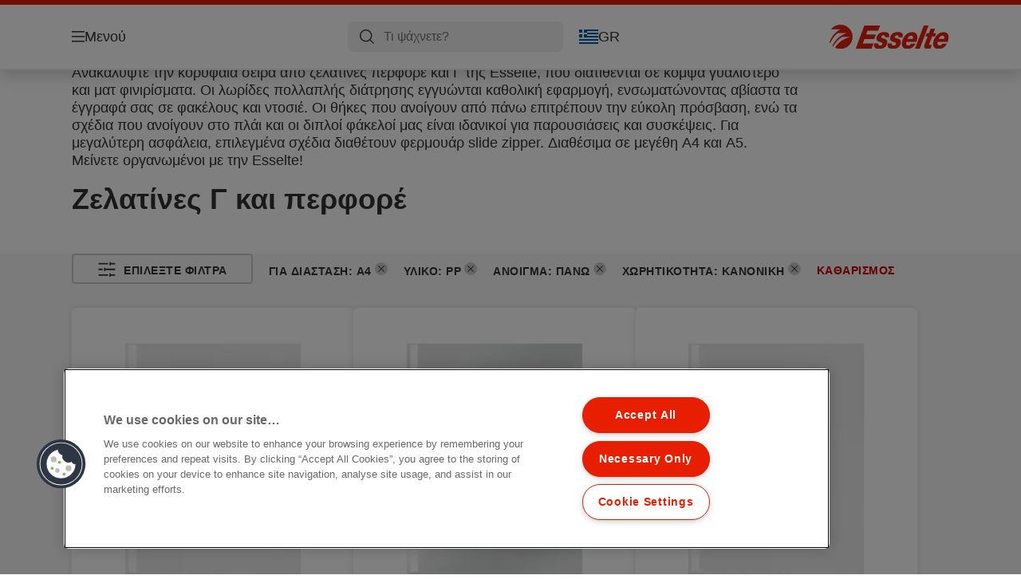

--- FILE ---
content_type: text/html; charset=utf-8
request_url: https://www.esselte.com/el-gr/products/%CE%B1%CF%81%CF%87%CE%B5%CE%B9%CE%BF%CE%B8%CE%AD%CF%84%CE%B7%CF%83%CE%B7-%CE%BA%CE%B1%CE%B9-%CE%B1%CF%80%CE%BF%CE%B8%CE%AE%CE%BA%CE%B5%CF%85%CF%83%CE%B7/%CE%B6%CE%B5%CE%BB%CE%B1%CF%84%CE%AF%CE%BD%CE%B5%CF%82-%CE%B3-%CE%BA%CE%B1%CE%B9-%CF%80%CE%B5%CF%81%CF%86%CE%BF%CF%81%CE%AD/?471=10135&487=10069&470=10003&huecolor=Transparent&508=10144
body_size: 11060
content:


<!DOCTYPE html>

<html class="no-js" lang="el-gr">
<head>
  
<!-- OneTrust Cookies Consent Notice start for esselte.com -->
<script src="https://cdn.cookielaw.org/consent/dc2b386d-4706-49be-a6d3-cb5fa558b300/otSDKStub.js"  type="text/javascript" charset="UTF-8" data-domain-script="dc2b386d-4706-49be-a6d3-cb5fa558b300" ></script><script type="text/javascript">function OptanonWrapper() { }</script><!-- OneTrust Cookies Consent Notice end for esselte.com -->

<script type="text/javascript">

    function OptanonWrapper() {

        // Get initial OnetrustActiveGroups ids
        if (typeof OptanonWrapperCount == "undefined") {
            otGetInitialGrps();
        }

        //Delete cookies
        otDeleteCookie(otIniGrps);

        // Assign OnetrustActiveGroups to custom variable
        function otGetInitialGrps() {
            OptanonWrapperCount = '';
            otIniGrps = OnetrustActiveGroups;
        }

        function otDeleteCookie(iniOptGrpId) {
            var otDomainGrps = JSON.parse(JSON.stringify(Optanon.GetDomainData().Groups));
            var otDeletedGrpIds = otGetInactiveId(iniOptGrpId, OnetrustActiveGroups);
            if (otDeletedGrpIds.length != 0 && otDomainGrps.length != 0) {
                for (var i = 0; i < otDomainGrps.length; i++) {

                    if (otDomainGrps[i]['CustomGroupId'] != '' && otDeletedGrpIds.includes(otDomainGrps[i]['CustomGroupId'])) {
                        for (var j = 0; j < otDomainGrps[i]['Cookies'].length; j++) {
                            eraseCookie(otDomainGrps[i]['Cookies'][j]);
                            eraseGACookie(otDomainGrps[i]['Cookies'][j]);
                        }
                    }

                    //Check if Hostid matches
                    if (otDomainGrps[i]['Hosts'].length != 0) {
                        for (var j = 0; j < otDomainGrps[i]['Hosts'].length; j++) {
                            if (otDeletedGrpIds.includes(otDomainGrps[i]['Hosts'][j]['HostId']) && otDomainGrps[i]['Hosts'][j]['Cookies'].length != 0) {
                                for (var k = 0; k < otDomainGrps[i]['Hosts'][j]['Cookies'].length; k++) {
                                    eraseCookie(otDomainGrps[i]['Hosts'][j]['Cookies'][k]);
                                    eraseGACookie(otDomainGrps[i]['Cookies'][j]);
                                }
                            }
                        }
                    }

                }
            }
            otGetInitialGrps(); //Reassign new group ids
        }

        //Get inactive ids
        function otGetInactiveId(customIniId, otActiveGrp) {
            //Initial OnetrustActiveGroups
            customIniId = customIniId.split(",");
            customIniId = customIniId.filter(Boolean);

            //After action OnetrustActiveGroups
            otActiveGrp = otActiveGrp.split(",");
            otActiveGrp = otActiveGrp.filter(Boolean);

            var result = [];
            for (var i = 0; i < customIniId.length; i++) {
                if (otActiveGrp.indexOf(customIniId[i]) <= -1) {
                    result.push(customIniId[i]);
                }
            }
            return result;
        }

        //Delete cookie
        function eraseCookie(cookie) {
            const _str = `${cookie.Name}=; Domain=${cookie.Host}; Path=/; Expires=Thu, 01 Jan 1970 00:00:01 GMT;`;
            document.cookie = _str;
        }


        // Google Analytics Cookies
        function eraseGACookie(cookie) {
            if (!cookie.Name.startsWith("_ga")) return;
            const _cookies = document.cookie.split("; ");
            for (const _cookie of _cookies) {
                if (_cookie.startsWith("_ga")) {
                    const _cname = _cookie.slice(0, string.indexOf("="));
                    const _str = `${_cname}=; Domain=${cookie.Host}; Path=/; Expires=Thu, 01 Jan 1970 00:00:01 GMT;`;
                    document.cookie = _str;
                }
            }
        }

    }

</script>


<script type="text/plain" class="optanon-category-C0001">

    (function(w, d, s, l, i) {
        w[l] = w[l] || [];
        w[l].push({
        'gtm.start':
        new Date().getTime(),
        event: 'gtm.js'
        });
        var f = d.getElementsByTagName(s)[0],
        j = d.createElement(s),
        dl = l != 'dataLayer' ? '&l=' + l : '';
        j.async = true;
        j.src =
        '//www.googletagmanager.com/gtm.js?id=' + i + dl;
        f.parentNode.insertBefore(j, f);
    })(window, document, 'script', 'dataLayer', 'GTM-T78CSS');

</script>



<script type="text/plain" class="optanon-category-C0002">
    
</script>



<script type="text/plain" class="optanon-category-C0003">
    window.dataLayer = window.dataLayer || [];
    dataLayer.push({
        'event': 'analytics_consent_given',
        'analyticsCookies': 'true'
    });

</script>



<script type="text/plain" class="optanon-category-C0005">
   
</script>


<script type="text/plain" class="optanon-category-C0004">
    window.dataLayer = window.dataLayer || [];
    dataLayer.push({
    'event': 'marketing_consent_given',
    'marketingCookies': 'true'
    });
</script>
  <meta charset="UTF-8">
  <meta name="viewport" content="width=device-width" />
  <meta http-equiv="X-UA-Compatible" content="IE=edge" />
  <link rel="manifest" href="/assets/manifest/esselte/manifest.json">

  <link rel="preload" href="/assets/styles/DDF4C71F89A6CE2C3F9F219B9E1D6616__esselte.css" as="style">

    <title>Ζελατίνες Γ και περφορέ</title>
    <meta name="description" content="Ζελατίνες Γ και περφορέ | ESSELTE" />
    <link rel="Shortcut icon" href="/globalassets/global/favicons/esselte.ico" />
      <link rel="canonical" href="https://www.esselte.com//el-gr/products/%ce%b1%cf%81%cf%87%ce%b5%ce%b9%ce%bf%ce%b8%ce%ad%cf%84%ce%b7%cf%83%ce%b7-%ce%ba%ce%b1%ce%b9-%ce%b1%cf%80%ce%bf%ce%b8%ce%ae%ce%ba%ce%b5%cf%85%cf%83%ce%b7/%ce%b6%ce%b5%ce%bb%ce%b1%cf%84%ce%af%ce%bd%ce%b5%cf%82-%ce%b3-%ce%ba%ce%b1%ce%b9-%cf%80%ce%b5%cf%81%cf%86%ce%bf%cf%81%ce%ad/" />
    <meta http-equiv="Content-Language" content="el-gr" />
<link rel="alternate" hreflang="cs-cz" href="https://www.esselte.com/cs-cz/products/archivace-a-ukládání/desky-a-kapsy/" /><link rel="alternate" hreflang="da-dk" href="https://www.esselte.com/da-dk/products/arkivering-og-opbevaring/lommer-og-omslag/" /><link rel="alternate" hreflang="de-at" href="https://www.esselte.com/de-at/products/ordner-und-ordnungsmittel/sicht--und-prospekthüllen/" /><link rel="alternate" hreflang="de-ch" href="https://www.esselte.com/de-ch/products/ordner-und-ordnungsmittel/sicht--und-prospekthüllen/" /><link rel="alternate" hreflang="de-de" href="https://www.esselte.com/de-de/products/ordner-und-ordnungsmittel/sicht--und-prospekthüllen/" /><link rel="alternate" hreflang="el-gr" href="https://www.esselte.com/el-gr/products/αρχειοθέτηση-και-αποθήκευση/ζελατίνες-γ-και-περφορέ/" /><link rel="alternate" hreflang="en-ao" href="https://www.esselte.com/en-ax/products/filing--archiving/pockets--folders/" /><link rel="alternate" hreflang="en-ng" href="https://www.esselte.com/en-ax/products/filing--archiving/pockets--folders/" /><link rel="alternate" hreflang="en-za" href="https://www.esselte.com/en-ax/products/filing--archiving/pockets--folders/" /><link rel="alternate" hreflang="en-cl" href="https://www.esselte.com/en-ax/products/filing--archiving/pockets--folders/" /><link rel="alternate" hreflang="en-gt" href="https://www.esselte.com/en-ax/products/filing--archiving/pockets--folders/" /><link rel="alternate" hreflang="en-pe" href="https://www.esselte.com/en-ax/products/filing--archiving/pockets--folders/" /><link rel="alternate" hreflang="en-au" href="https://www.esselte.com/en-ax/products/filing--archiving/pockets--folders/" /><link rel="alternate" hreflang="en-nz" href="https://www.esselte.com/en-ax/products/filing--archiving/pockets--folders/" /><link rel="alternate" hreflang="en-kw" href="https://www.esselte.com/en-ax/products/filing--archiving/pockets--folders/" /><link rel="alternate" hreflang="en-eg" href="https://www.esselte.com/en-ax/products/filing--archiving/pockets--folders/" /><link rel="alternate" hreflang="en-sa" href="https://www.esselte.com/en-ax/products/filing--archiving/pockets--folders/" /><link rel="alternate" hreflang="en-ae" href="https://www.esselte.com/en-ax/products/filing--archiving/pockets--folders/" /><link rel="alternate" hreflang="en-gb" href="https://www.esselte.com/en-gb/products/filing--archiving/pockets--folders/" /><link rel="alternate" hreflang="es-es" href="https://www.esselte.com/es-es/products/archivo/fundas-y-dosieres/" /><link rel="alternate" hreflang="fi-fi" href="https://www.esselte.com/fi-fi/products/arkistointi/kansio---muovitaskut/" /><link rel="alternate" hreflang="fr-be" href="https://www.esselte.com/fr-be/products/rangement--organisation/pochettes--pochettes-coin/" /><link rel="alternate" hreflang="fr-fr" href="https://www.esselte.com/fr-fr/products/rangement--organisation/pochettes--pochettes-coin/" /><link rel="alternate" hreflang="hu-hu" href="https://www.esselte.com/hu-hu/products/iratrendezési-és-archiváló-termékek/lefűzhető-tasakok-és-genothermek/" /><link rel="alternate" hreflang="it-it" href="https://www.esselte.com/it-it/products/archiviazione/buste/" /><link rel="alternate" hreflang="ja-jp" href="https://www.esselte.com/ja-jp/products/filing--archiving/pockets--folders/" /><link rel="alternate" hreflang="nl-be" href="https://www.esselte.com/nl-be/products/opbergen--archiveren/showtassen--zichtmappen/" /><link rel="alternate" hreflang="nl-nl" href="https://www.esselte.com/nl-nl/products/opbergen--archiveren/showtassen--zichtmappen/" /><link rel="alternate" hreflang="no-no" href="https://www.esselte.com/no-no/products/arkivering-og-oppbevaring/lommer-og-omslag/" /><link rel="alternate" hreflang="pl-pl" href="https://www.esselte.com/pl-pl/products/archiwizacja-dokumentów/koszulki-i-ofertówki-na-dokumenty/" /><link rel="alternate" hreflang="ro-ro" href="https://www.esselte.com/ro-ro/products/organizare-și-arhivare/folii-și-mape-de-protecție/" /><link rel="alternate" hreflang="ru-ru" href="https://www.esselte.com/ru-ru/products/организация-и-архивирование-документов/карманы-и-папки-уголки/" /><link rel="alternate" hreflang="sk-sk" href="https://www.esselte.com/sk-sk/products/archivácia-a-ukladanie/dosky-a-obaly/" /><link rel="alternate" hreflang="sv-se" href="https://www.esselte.com/sv-se/products/sortering--förvaring/fickor--mappar/" /><link rel="alternate" hreflang="tr-tr" href="https://www.esselte.com/tr-tr/products/dosyalama-ve-organizasyon-ürünleri/poşetler-ve-dosyalar/" /><link rel="alternate" hreflang="zh-cn" href="https://www.esselte.com/zh-cn/products/filing--archiving/pockets--folders/" /><link rel="alternate" hreflang="zh-hk" href="https://www.esselte.com/zh-hk/products/filing--archiving/pockets--folders/" /><meta property="og:title" content="Ζελατίνες Γ και περφορέ" />
<meta property="og:type" content="website" />
<meta property="og:url" content="https://www.esselte.com//el-gr/products/%ce%b1%cf%81%cf%87%ce%b5%ce%b9%ce%bf%ce%b8%ce%ad%cf%84%ce%b7%cf%83%ce%b7-%ce%ba%ce%b1%ce%b9-%ce%b1%cf%80%ce%bf%ce%b8%ce%ae%ce%ba%ce%b5%cf%85%cf%83%ce%b7/%ce%b6%ce%b5%ce%bb%ce%b1%cf%84%ce%af%ce%bd%ce%b5%cf%82-%ce%b3-%ce%ba%ce%b1%ce%b9-%cf%80%ce%b5%cf%81%cf%86%ce%bf%cf%81%ce%ad/" />
<meta property="og:image" content="" />
<meta property="og:description" content="Ζελατίνες Γ και περφορέ | ESSELTE" />
<meta property="og:site_name" content="Esselte" />
<meta property="og:locale" content="el_GR" />
<meta property="og:locale:alternate" content="cs_CZ" />
<meta property="og:locale:alternate" content="da_DK" />
<meta property="og:locale:alternate" content="de_AT" />
<meta property="og:locale:alternate" content="de_CH" />
<meta property="og:locale:alternate" content="de_DE" />
<meta property="og:locale:alternate" content="el_GR" />
<meta property="og:locale:alternate" content="en_AX" />
<meta property="og:locale:alternate" content="en_GB" />
<meta property="og:locale:alternate" content="en_NU" />
<meta property="og:locale:alternate" content="es_ES" />
<meta property="og:locale:alternate" content="fi_FI" />
<meta property="og:locale:alternate" content="fr_BE" />
<meta property="og:locale:alternate" content="fr_FR" />
<meta property="og:locale:alternate" content="hu_HU" />
<meta property="og:locale:alternate" content="it_IT" />
<meta property="og:locale:alternate" content="ja_JP" />
<meta property="og:locale:alternate" content="nl_BE" />
<meta property="og:locale:alternate" content="nl_NL" />
<meta property="og:locale:alternate" content="no_NO" />
<meta property="og:locale:alternate" content="pl_PL" />
<meta property="og:locale:alternate" content="ro_RO" />
<meta property="og:locale:alternate" content="ru_RU" />
<meta property="og:locale:alternate" content="sk_SK" />
<meta property="og:locale:alternate" content="sv_SE" />
<meta property="og:locale:alternate" content="tr_TR" />
<meta property="og:locale:alternate" content="zh_CN" />
<meta property="og:locale:alternate" content="zh_HK" />
<meta name="twitter:card" content="summary" />
<meta name="twitter:title" content="Ζελατίνες Γ και περφορέ" />
<meta name="twitter:description" content="Ζελατίνες Γ και περφορέ | ESSELTE" />
<meta name="twitter:site" content="@accobrands" />
<meta name="twitter:image" content="" />

  

  <script>
!function(T,l,y){var S=T.location,k="script",D="instrumentationKey",C="ingestionendpoint",I="disableExceptionTracking",E="ai.device.",b="toLowerCase",w="crossOrigin",N="POST",e="appInsightsSDK",t=y.name||"appInsights";(y.name||T[e])&&(T[e]=t);var n=T[t]||function(d){var g=!1,f=!1,m={initialize:!0,queue:[],sv:"5",version:2,config:d};function v(e,t){var n={},a="Browser";return n[E+"id"]=a[b](),n[E+"type"]=a,n["ai.operation.name"]=S&&S.pathname||"_unknown_",n["ai.internal.sdkVersion"]="javascript:snippet_"+(m.sv||m.version),{time:function(){var e=new Date;function t(e){var t=""+e;return 1===t.length&&(t="0"+t),t}return e.getUTCFullYear()+"-"+t(1+e.getUTCMonth())+"-"+t(e.getUTCDate())+"T"+t(e.getUTCHours())+":"+t(e.getUTCMinutes())+":"+t(e.getUTCSeconds())+"."+((e.getUTCMilliseconds()/1e3).toFixed(3)+"").slice(2,5)+"Z"}(),iKey:e,name:"Microsoft.ApplicationInsights."+e.replace(/-/g,"")+"."+t,sampleRate:100,tags:n,data:{baseData:{ver:2}}}}var h=d.url||y.src;if(h){function a(e){var t,n,a,i,r,o,s,c,u,p,l;g=!0,m.queue=[],f||(f=!0,t=h,s=function(){var e={},t=d.connectionString;if(t)for(var n=t.split(";"),a=0;a<n.length;a++){var i=n[a].split("=");2===i.length&&(e[i[0][b]()]=i[1])}if(!e[C]){var r=e.endpointsuffix,o=r?e.location:null;e[C]="https://"+(o?o+".":"")+"dc."+(r||"services.visualstudio.com")}return e}(),c=s[D]||d[D]||"",u=s[C],p=u?u+"/v2/track":d.endpointUrl,(l=[]).push((n="SDK LOAD Failure: Failed to load Application Insights SDK script (See stack for details)",a=t,i=p,(o=(r=v(c,"Exception")).data).baseType="ExceptionData",o.baseData.exceptions=[{typeName:"SDKLoadFailed",message:n.replace(/\./g,"-"),hasFullStack:!1,stack:n+"\nSnippet failed to load ["+a+"] -- Telemetry is disabled\nHelp Link: https://go.microsoft.com/fwlink/?linkid=2128109\nHost: "+(S&&S.pathname||"_unknown_")+"\nEndpoint: "+i,parsedStack:[]}],r)),l.push(function(e,t,n,a){var i=v(c,"Message"),r=i.data;r.baseType="MessageData";var o=r.baseData;return o.message='AI (Internal): 99 message:"'+("SDK LOAD Failure: Failed to load Application Insights SDK script (See stack for details) ("+n+")").replace(/\"/g,"")+'"',o.properties={endpoint:a},i}(0,0,t,p)),function(e,t){if(JSON){var n=T.fetch;if(n&&!y.useXhr)n(t,{method:N,body:JSON.stringify(e),mode:"cors"});else if(XMLHttpRequest){var a=new XMLHttpRequest;a.open(N,t),a.setRequestHeader("Content-type","application/json"),a.send(JSON.stringify(e))}}}(l,p))}function i(e,t){f||setTimeout(function(){!t&&m.core||a()},500)}var e=function(){var n=l.createElement(k);n.src=h;var e=y[w];return!e&&""!==e||"undefined"==n[w]||(n[w]=e),n.onload=i,n.onerror=a,n.onreadystatechange=function(e,t){"loaded"!==n.readyState&&"complete"!==n.readyState||i(0,t)},n}();y.ld<0?l.getElementsByTagName("head")[0].appendChild(e):setTimeout(function(){l.getElementsByTagName(k)[0].parentNode.appendChild(e)},y.ld||0)}try{m.cookie=l.cookie}catch(p){}function t(e){for(;e.length;)!function(t){m[t]=function(){var e=arguments;g||m.queue.push(function(){m[t].apply(m,e)})}}(e.pop())}var n="track",r="TrackPage",o="TrackEvent";t([n+"Event",n+"PageView",n+"Exception",n+"Trace",n+"DependencyData",n+"Metric",n+"PageViewPerformance","start"+r,"stop"+r,"start"+o,"stop"+o,"addTelemetryInitializer","setAuthenticatedUserContext","clearAuthenticatedUserContext","flush"]),m.SeverityLevel={Verbose:0,Information:1,Warning:2,Error:3,Critical:4};var s=(d.extensionConfig||{}).ApplicationInsightsAnalytics||{};if(!0!==d[I]&&!0!==s[I]){var c="onerror";t(["_"+c]);var u=T[c];T[c]=function(e,t,n,a,i){var r=u&&u(e,t,n,a,i);return!0!==r&&m["_"+c]({message:e,url:t,lineNumber:n,columnNumber:a,error:i}),r},d.autoExceptionInstrumented=!0}return m}(y.cfg);function a(){y.onInit&&y.onInit(n)}(T[t]=n).queue&&0===n.queue.length?(n.queue.push(a),n.trackPageView({})):a()}(window,document,{src: "https://js.monitor.azure.com/scripts/b/ai.2.gbl.min.js", crossOrigin: "anonymous", cfg: {instrumentationKey: '3af47a79-f812-4f1b-aac9-f571b6354b08', disableCookiesUsage: false }});
</script>


  
    <script src="/assets/scripts/lazyload.js" type="text/javascript" async defer></script>

  <link rel="stylesheet" type="text/css" href="/assets/styles/bootstrap.css" media="all" />
  <link rel="stylesheet" type="text/css" href="/assets/styles/DDF4C71F89A6CE2C3F9F219B9E1D6616__esselte.css" media="all" />
  <link rel="stylesheet" type="text/css" href="/assets/styles/print.css" media="print" />
  

  

  
  
  <link rel="dns-prefetch" href="">
  <script type='text/javascript' src='/epiRecommendations/ClientResources/ViewMode/epiRecommendations.min.js'></script>
                <script type='text/javascript'>
                    var epiRecommendations = epiRecommendations({"endPointUrl":"/episerverapi/commercetracking/track","preferredCulture":"el-GR"});
                </script>
</head>
<body class="tundra2 skin-esselte el-gr borderedHeader">
    
  <noscript>
    <iframe src="//www.googletagmanager.com/ns.html?id=GTM-T78CSS"
            height="0" width="0" style="display: none; visibility: hidden"></iframe>
  </noscript>

    

  

<header class="abc-header abc-layout">
    <div class="container">
        <div class="row">
            <div class="col">
                <div class="abc-navbar">

                    <div class="abc-navbar__group1">
                        <div class="abc-navbar__menuTrigger">
                            <button data-popup-trigger="menuPopup">Μενού</button>
                        </div>

                        <div class="abc-skipnav">
                            <a href="#main-content" class="skip-links">μετάβαση στο κύριο περιεχόμενο
</a>
                        </div>

                        <div class="abc-navbar__quickAccess">
                        </div>
                    </div>

                    <div class="abc-navbar__group2">
                        <div class="abc-navbar__search ">
                            <div class="abc-input abc-navbar__searchInput"
                                 data-popup-trigger="searchPupup"
                                 data-translations="{&amp;quot;pressresultslabel&amp;quot;:&amp;quot;\u0394\u03B5\u03BB\u03C4\u03AF\u03B1 \u03A4\u03CD\u03C0\u03BF\u03C5&amp;quot;,&amp;quot;productresultstablabel&amp;quot;:&amp;quot;\u03A0\u03C1\u03BF\u03CA\u03CC\u03BD\u03C4\u03B1&amp;quot;,&amp;quot;showallresultslabel&amp;quot;:&amp;quot;\u0395\u03BC\u03C6\u03AC\u03BD\u03B9\u03C3\u03B7 \u03CC\u03BB\u03C9\u03BD \u03C4\u03C9\u03BD \u03B1\u03C0\u03BF\u03C4\u03B5\u03BB\u03B5\u03C3\u03BC\u03AC\u03C4\u03C9\u03BD&amp;quot;,&amp;quot;searchresultforlabel&amp;quot;:&amp;quot;\u0391\u03C0\u03BF\u03C4\u03B5\u03BB\u03AD\u03C3\u03BC\u03B1\u03C4\u03B1 \u03B1\u03BD\u03B1\u03B6\u03AE\u03C4\u03B7\u03C3\u03B7\u03C2 \u03B3\u03B9\u03B1&amp;quot;,&amp;quot;contentandblogslabel&amp;quot;:&amp;quot;\u03A0\u03B5\u03C1\u03B9\u03B5\u03C7\u03CC\u03BC\u03B5\u03BD\u03BF\u03BA&amp;quot;,&amp;quot;noresultsquerylabel&amp;quot;:&amp;quot;\u039B\u03C5\u03C0\u03CC\u03BC\u03B1\u03C3\u03C4\u03B5, \u03B4\u03B5\u03BD \u03BC\u03C0\u03BF\u03C1\u03AD\u03C3\u03B1\u03BC\u03B5 \u03BD\u03B1 \u03B2\u03C1\u03BF\u03CD\u03BC\u03B5 \u03B1\u03C0\u03BF\u03C4\u03B5\u03BB\u03AD\u03C3\u03BC\u03B1\u03C4\u03B1 \u03B3\u03B9\u03B1 \u03C4\u03B7\u03BD \u03B1\u03BD\u03B1\u03B6\u03AE\u03C4\u03B7\u03C3\u03AE \u03C3\u03B1\u03C2. \u0395\u03BB\u03AD\u03B3\u03BE\u03C4\u03B5 \u03B3\u03B9\u03B1 \u03C4\u03C5\u03C7\u03CC\u03BD \u03C4\u03C5\u03C0\u03BF\u03B3\u03C1\u03B1\u03C6\u03B9\u03BA\u03AC \u03AE \u03BF\u03C1\u03B8\u03BF\u03B3\u03C1\u03B1\u03C6\u03B9\u03BA\u03AC \u03BB\u03AC\u03B8\u03B7 \u03AE \u03B4\u03BF\u03BA\u03B9\u03BC\u03AC\u03C3\u03C4\u03B5 \u03AD\u03BD\u03B1\u03BD \u03B4\u03B9\u03B1\u03C6\u03BF\u03C1\u03B5\u03C4\u03B9\u03BA\u03CC \u03CC\u03C1\u03BF \u03B1\u03BD\u03B1\u03B6\u03AE\u03C4\u03B7\u03C3\u03B7\u03C2.&amp;quot;,&amp;quot;clearsearchlabel&amp;quot;:&amp;quot;[missing translations for /Search/ClearSearch in el-GR]&amp;quot;,&amp;quot;closelabel&amp;quot;:&amp;quot;\u039A\u03BB\u03B5\u03AF\u03C3\u03B9\u03BC\u03BF\r\n&amp;quot;}"
                                 data-api="{&amp;quot;products&amp;quot;:&amp;quot;/el-gr/search/getflyoutproducts&amp;quot;,&amp;quot;content&amp;quot;:&amp;quot;/el-gr/search/getflyoutcontent&amp;quot;}">
                                <label class="abc-hidden" for="abc-navbar__searchInput">Search</label>
                                <input 
                                    id="abc-navbar__searchInput" 
                                    type="text" 
                                    aria-label="Τι ψάχνετε?" 
                                    placeholder="Τι ψάχνετε?" 
                                />
                            </div>
                            <div class="abc-searchClear"></div>
                            <div class="abc-searchLayer"></div>
                        </div>
                        <div class="abc-navbar__tools">
                            <button class="abc-cartTrigger"
                                    data-popup-trigger="cartPopup"
                                    data-emptylabel='[missing translations for /Ecommerce/ShoppingCartTitle in el-GR]. [missing translations for /D2C Dictionary/D2C/EmptyCart in el-GR]'
                                    data-containslabel='[missing translations for /D2C/CartContainsLabel in el-GR]'
                                    data-containssinglelabel='[missing translations for /D2C/CartContainsSingleLabel in el-GR]'>
                                <span class="abc-buttonLabel">[missing translations for /D2C Dictionary/D2C/CartIconLabel in el-GR]</span>
                                <span class="abc-badge"></span>
                            </button>
                            <button class="abc-langTrigger abc-popupTrigger" data-popup-trigger="countrySelectorPopup">
                                    <span class="abc-flag"><img src="/assets/img-abc/flags/el-gr.svg" alt="GR" /></span>
                                <span class="abc-buttonLabel">GR</span>
                            </button>
                        </div>
                    </div>
                    <div class="abc-navbar__group3">
                        <div class="abc-navbar__brand">
                                <a href="/el-gr/">
                                    <img src="/assets/img-abc/esselte-logo.svg" alt="esselte" />
                                </a>
                        </div>
                    </div>
                </div>
            </div>
        </div>
    </div>
</header>
  
<div class="abc-navigationLayer abc-layout">
    <div class="abc-navigationLayer__wrapper">
        <div class="container">
          <div class="row">
                <div class="col-12 col-md-6">
                    <nav class="abc-mainMenu">
                        <div class="abc-mainMenu__level1">

                                <div class="abc-mainMenu__element">
                                        <button class="abc-mainMenu__Link abc-mainMenu__ExtendedLink t1">
                                            <span class="abc-mainMenu__LinkTitle">Προϊόντα</span>
                                        </button>

                                        <div class="abc-mainMenu__submenu">
                                            <button class="abc-mainMenu__backButton">Πίσω</button>
                                            <div class="abc-mainMenu__headLink">
                                                    <span>Προϊόντα</span>
                                            </div>
                                                <div class="abc-mainMenu__element">
                                                    <button class="abc-mainMenu__Link">Αρχειοθέτηση και Αποθήκευση</button>
                                                    <div class="abc-mainMenu__submenu">
                                                        <button class="abc-mainMenu__backButton">Πίσω</button>
                                                        <div class="abc-mainMenu__headLink">
                                                                <span>Αρχειοθέτηση και Αποθήκευση</span>
                                                        </div>
                                                            <div class="abc-mainMenu__element">
                                                                <a class="abc-mainMenu__Link" href="/el-gr/products/%ce%b1%cf%81%cf%87%ce%b5%ce%b9%ce%bf%ce%b8%ce%ad%cf%84%ce%b7%cf%83%ce%b7-%ce%ba%ce%b1%ce%b9-%ce%b1%cf%80%ce%bf%ce%b8%ce%ae%ce%ba%ce%b5%cf%85%cf%83%ce%b7/%ce%9a%ce%bb%ce%b1%cf%83%ce%ad%cf%81/">Κλασέρ</a>
                                                            </div>
                                                            <div class="abc-mainMenu__element">
                                                                <a class="abc-mainMenu__Link" href="/el-gr/products/%ce%b1%cf%81%cf%87%ce%b5%ce%b9%ce%bf%ce%b8%ce%ad%cf%84%ce%b7%cf%83%ce%b7-%ce%ba%ce%b1%ce%b9-%ce%b1%cf%80%ce%bf%ce%b8%ce%ae%ce%ba%ce%b5%cf%85%cf%83%ce%b7/%ce%bd%cf%84%ce%bf%cf%83%ce%b9%ce%ad-%cf%80%ce%b1%cf%81%ce%bf%cf%85%cf%83%ce%af%ce%b1%cf%83%ce%b7%cf%82/">Ντοσιέ Παρουσίασης</a>
                                                            </div>
                                                            <div class="abc-mainMenu__element">
                                                                <a class="abc-mainMenu__Link" href="/el-gr/products/%ce%b1%cf%81%cf%87%ce%b5%ce%b9%ce%bf%ce%b8%ce%ad%cf%84%ce%b7%cf%83%ce%b7-%ce%ba%ce%b1%ce%b9-%ce%b1%cf%80%ce%bf%ce%b8%ce%ae%ce%ba%ce%b5%cf%85%cf%83%ce%b7/%ce%9d%cf%84%ce%bf%cf%83%ce%b9%ce%ad/">Ντοσιέ</a>
                                                            </div>
                                                            <div class="abc-mainMenu__element">
                                                                <a class="abc-mainMenu__Link" href="/el-gr/products/%ce%b1%cf%81%cf%87%ce%b5%ce%b9%ce%bf%ce%b8%ce%ad%cf%84%ce%b7%cf%83%ce%b7-%ce%ba%ce%b1%ce%b9-%ce%b1%cf%80%ce%bf%ce%b8%ce%ae%ce%ba%ce%b5%cf%85%cf%83%ce%b7/%ce%b4%ce%b5%ce%af%ce%ba%cf%84%ce%b5%cf%82-%ce%ba%ce%b1%ce%b9-%ce%b4%ce%b9%ce%b1%cf%87%cf%89%cf%81%ce%b9%cf%83%cf%84%ce%b9%ce%ba%ce%ac/">Δείκτες και διαχωριστικά</a>
                                                            </div>
                                                            <div class="abc-mainMenu__element">
                                                                <a class="abc-mainMenu__Link" href="/el-gr/products/%ce%b1%cf%81%cf%87%ce%b5%ce%b9%ce%bf%ce%b8%ce%ad%cf%84%ce%b7%cf%83%ce%b7-%ce%ba%ce%b1%ce%b9-%ce%b1%cf%80%ce%bf%ce%b8%ce%ae%ce%ba%ce%b5%cf%85%cf%83%ce%b7/%ce%b6%ce%b5%ce%bb%ce%b1%cf%84%ce%af%ce%bd%ce%b5%cf%82-%ce%b3-%ce%ba%ce%b1%ce%b9-%cf%80%ce%b5%cf%81%cf%86%ce%bf%cf%81%ce%ad/">Ζελατίνες Γ και περφορέ</a>
                                                            </div>
                                                            <div class="abc-mainMenu__element">
                                                                <a class="abc-mainMenu__Link" href="/el-gr/products/%ce%b1%cf%81%cf%87%ce%b5%ce%b9%ce%bf%ce%b8%ce%ad%cf%84%ce%b7%cf%83%ce%b7-%ce%ba%ce%b1%ce%b9-%ce%b1%cf%80%ce%bf%ce%b8%ce%ae%ce%ba%ce%b5%cf%85%cf%83%ce%b7/%ce%ba%cf%81%ce%b5%ce%bc%ce%b1%cf%83%cf%84%ce%bf%ce%af-%cf%86%ce%ac%ce%ba%ce%b5%ce%bb%ce%bf%ce%b9/">Κρεμαστοί φάκελοι</a>
                                                            </div>
                                                    </div>
                                                </div>
                                                <div class="abc-mainMenu__element">
                                                    <button class="abc-mainMenu__Link">Παρουσίαση και Οργάνωση</button>
                                                    <div class="abc-mainMenu__submenu">
                                                        <button class="abc-mainMenu__backButton">Πίσω</button>
                                                        <div class="abc-mainMenu__headLink">
                                                                <span>Παρουσίαση και Οργάνωση</span>
                                                        </div>
                                                            <div class="abc-mainMenu__element">
                                                                <a class="abc-mainMenu__Link" href="/el-gr/products/%cf%80%ce%b1%cf%81%ce%bf%cf%85%cf%83%ce%af%ce%b1%cf%83%ce%b7-%ce%ba%ce%b1%ce%b9-%ce%bf%cf%81%ce%b3%ce%ac%ce%bd%cf%89%cf%83%ce%b7/%ce%bd%cf%84%ce%bf%cf%83%ce%b9%ce%ad-%ce%bc%ce%b5-%ce%ad%ce%bb%ce%b1%cf%83%ce%bc%ce%b1-%ce%ba%ce%b1%ce%b9-%ce%ac%ce%bb%ce%bb%ce%bf%ce%b9-%cf%86%ce%ac%ce%ba%ce%b5%ce%bb%ce%bf%ce%b9/">Ντοσιέ με έλασμα και άλλοι φάκελοι</a>
                                                            </div>
                                                            <div class="abc-mainMenu__element">
                                                                <a class="abc-mainMenu__Link" href="/el-gr/products/%cf%80%ce%b1%cf%81%ce%bf%cf%85%cf%83%ce%af%ce%b1%cf%83%ce%b7-%ce%ba%ce%b1%ce%b9-%ce%bf%cf%81%ce%b3%ce%ac%ce%bd%cf%89%cf%83%ce%b7/%ce%bd%cf%84%ce%bf%cf%83%ce%b9%ce%ad-%cf%80%ce%b1%cf%81%ce%bf%cf%85%cf%83%ce%af%ce%b1%cf%83%ce%b7%cf%82/">Ντοσιέ Παρουσίασης</a>
                                                            </div>
                                                            <div class="abc-mainMenu__element">
                                                                <a class="abc-mainMenu__Link" href="/el-gr/products/%cf%80%ce%b1%cf%81%ce%bf%cf%85%cf%83%ce%af%ce%b1%cf%83%ce%b7-%ce%ba%ce%b1%ce%b9-%ce%bf%cf%81%ce%b3%ce%ac%ce%bd%cf%89%cf%83%ce%b7/%ce%b2%ce%b9%ce%b2%ce%bb%ce%af%ce%b1-%ce%bc%ce%b5-%ce%b4%ce%b9%ce%b1%cf%87%cf%89%cf%81%ce%b9%cf%83%cf%84%ce%b9%ce%ba%ce%ac-%ce%ba%ce%b1%ce%b9-%cf%85%cf%80%ce%bf%ce%b3%cf%81%ce%b1%cf%86%cf%8e%ce%bd/">Βιβλία με διαχωριστικά και υπογραφών</a>
                                                            </div>
                                                            <div class="abc-mainMenu__element">
                                                                <a class="abc-mainMenu__Link" href="/el-gr/products/%cf%80%ce%b1%cf%81%ce%bf%cf%85%cf%83%ce%af%ce%b1%cf%83%ce%b7-%ce%ba%ce%b1%ce%b9-%ce%bf%cf%81%ce%b3%ce%ac%ce%bd%cf%89%cf%83%ce%b7/%ce%b5%cf%80%ce%b5%ce%ba%cf%84%ce%b5%ce%b9%ce%bd%cf%8c%ce%bc%ce%b5%ce%bd%ce%bf%ce%b9-%cf%86%ce%ac%ce%ba%ce%b5%ce%bb%ce%bf%ce%b9-%ce%ba%ce%b1%ce%b9-%ce%ba%ce%bf%cf%85%cf%84%ce%b9%ce%ac/">Επεκτεινόμενοι φάκελοι και κουτιά</a>
                                                            </div>
                                                            <div class="abc-mainMenu__element">
                                                                <a class="abc-mainMenu__Link" href="/el-gr/products/%cf%80%ce%b1%cf%81%ce%bf%cf%85%cf%83%ce%af%ce%b1%cf%83%ce%b7-%ce%ba%ce%b1%ce%b9-%ce%bf%cf%81%ce%b3%ce%ac%ce%bd%cf%89%cf%83%ce%b7/%cf%80%ce%b9%ce%bd%ce%b1%ce%ba%ce%af%ce%b4%ce%b5%cf%82-%ce%ba%ce%bb%ce%af%cf%80/">Πινακίδες κλίπ</a>
                                                            </div>
                                                    </div>
                                                </div>
                                                <div class="abc-mainMenu__element">
                                                    <button class="abc-mainMenu__Link">Άλλα</button>
                                                    <div class="abc-mainMenu__submenu">
                                                        <button class="abc-mainMenu__backButton">Πίσω</button>
                                                        <div class="abc-mainMenu__headLink">
                                                                <span>Άλλα</span>
                                                        </div>
                                                            <div class="abc-mainMenu__element">
                                                                <a class="abc-mainMenu__Link" href="/el-gr/products/%ce%86%ce%bb%ce%bb%ce%b1/%ce%a8%ce%b1%ce%bb%ce%af%ce%b4%ce%b9%ce%b1/">Ψαλίδια</a>
                                                            </div>
                                                            <div class="abc-mainMenu__element">
                                                                <a class="abc-mainMenu__Link" href="/el-gr/products/%ce%86%ce%bb%ce%bb%ce%b1/%ce%b3%ce%b5%ce%bd%ce%b9%ce%ba%ce%ac-%ce%b5%ce%af%ce%b4%ce%b7-%ce%b3%cf%81%ce%b1%cf%86%ce%b5%ce%af%ce%bf%cf%85/">Γενικά είδη γραφείου</a>
                                                            </div>
                                                            <div class="abc-mainMenu__element">
                                                                <a class="abc-mainMenu__Link" href="/el-gr/products/%ce%86%ce%bb%ce%bb%ce%b1/xyron-creative--pro/">Xyron Creative &amp; Pro</a>
                                                            </div>
                                                            <div class="abc-mainMenu__element">
                                                                <a class="abc-mainMenu__Link" href="/el-gr/products/%ce%86%ce%bb%ce%bb%ce%b1/%ce%91%ce%be%ce%b5%cf%83%ce%bf%cf%85%ce%ac%cf%81-%ce%97-%ce%a5/">Αξεσουάρ Η/Υ</a>
                                                            </div>
                                                    </div>
                                                </div>
                                                <div class="abc-mainMenu__element">
                                                    <button class="abc-mainMenu__Link">Κουτιά Αρχειοθέτησης και Αποθήκευσης</button>
                                                    <div class="abc-mainMenu__submenu">
                                                        <button class="abc-mainMenu__backButton">Πίσω</button>
                                                        <div class="abc-mainMenu__headLink">
                                                                <span>Κουτιά Αρχειοθέτησης και Αποθήκευσης</span>
                                                        </div>
                                                            <div class="abc-mainMenu__element">
                                                                <a class="abc-mainMenu__Link" href="/el-gr/products/%ce%ba%ce%bf%cf%85%cf%84%ce%b9%ce%ac-%ce%b1%cf%81%cf%87%ce%b5%ce%b9%ce%bf%ce%b8%ce%ad%cf%84%ce%b7%cf%83%ce%b7%cf%82-%ce%ba%ce%b1%ce%b9-%ce%b1%cf%80%ce%bf%ce%b8%ce%ae%ce%ba%ce%b5%cf%85%cf%83%ce%b7%cf%82/%ce%ba%ce%bf%cf%85%cf%84%ce%b9%ce%ac-%ce%b1%cf%80%ce%bf%ce%b8%ce%ae%ce%ba%ce%b5%cf%85%cf%83%ce%b7%cf%82/">Κουτιά Αποθήκευσης</a>
                                                            </div>
                                                            <div class="abc-mainMenu__element">
                                                                <a class="abc-mainMenu__Link" href="/el-gr/products/%ce%ba%ce%bf%cf%85%cf%84%ce%b9%ce%ac-%ce%b1%cf%81%cf%87%ce%b5%ce%b9%ce%bf%ce%b8%ce%ad%cf%84%ce%b7%cf%83%ce%b7%cf%82-%ce%ba%ce%b1%ce%b9-%ce%b1%cf%80%ce%bf%ce%b8%ce%ae%ce%ba%ce%b5%cf%85%cf%83%ce%b7%cf%82/%ce%ba%ce%bf%cf%85%cf%84%ce%b9%ce%ac-%ce%b1%cf%81%cf%87%ce%b5%ce%b9%ce%bf%ce%b8%ce%ad%cf%84%ce%b7%cf%83%ce%b7%cf%82--%ce%bc%ce%b5%cf%84%ce%b1%cf%86%ce%bf%cf%81%ce%ac%cf%82/">Κουτιά Αρχειοθέτησης &amp; Μεταφοράς</a>
                                                            </div>
                                                            <div class="abc-mainMenu__element">
                                                                <a class="abc-mainMenu__Link" href="/el-gr/products/%ce%ba%ce%bf%cf%85%cf%84%ce%b9%ce%ac-%ce%b1%cf%81%cf%87%ce%b5%ce%b9%ce%bf%ce%b8%ce%ad%cf%84%ce%b7%cf%83%ce%b7%cf%82-%ce%ba%ce%b1%ce%b9-%ce%b1%cf%80%ce%bf%ce%b8%ce%ae%ce%ba%ce%b5%cf%85%cf%83%ce%b7%cf%82/%ce%b8%ce%ae%ce%ba%ce%b5%cf%82-%cf%80%ce%b5%cf%81%ce%b9%ce%bf%ce%b4%ce%b9%ce%ba%cf%8e%ce%bd/">Θήκες Περιοδικών</a>
                                                            </div>
                                                    </div>
                                                </div>
                                                <div class="abc-mainMenu__element">
                                                    <button class="abc-mainMenu__Link">Οργάνωση γραφείου</button>
                                                    <div class="abc-mainMenu__submenu">
                                                        <button class="abc-mainMenu__backButton">Πίσω</button>
                                                        <div class="abc-mainMenu__headLink">
                                                                <span>Οργάνωση γραφείου</span>
                                                        </div>
                                                            <div class="abc-mainMenu__element">
                                                                <a class="abc-mainMenu__Link" href="/el-gr/products/%ce%bf%cf%81%ce%b3%ce%ac%ce%bd%cf%89%cf%83%ce%b7-%ce%b3%cf%81%ce%b1%cf%86%ce%b5%ce%af%ce%bf%cf%85/%ce%b4%ce%af%cf%83%ce%ba%ce%bf%ce%b9-%ce%b5%ce%b3%ce%b3%cf%81%ce%ac%cf%86%cf%89%ce%bd/">Δίσκοι εγγράφων</a>
                                                            </div>
                                                            <div class="abc-mainMenu__element">
                                                                <a class="abc-mainMenu__Link" href="/el-gr/products/%ce%bf%cf%81%ce%b3%ce%ac%ce%bd%cf%89%cf%83%ce%b7-%ce%b3%cf%81%ce%b1%cf%86%ce%b5%ce%af%ce%bf%cf%85/%ce%b8%ce%ae%ce%ba%ce%b5%cf%82-%cf%80%ce%b5%cf%81%ce%b9%ce%bf%ce%b4%ce%b9%ce%ba%cf%8e%ce%bd/">Θήκες περιοδικών</a>
                                                            </div>
                                                            <div class="abc-mainMenu__element">
                                                                <a class="abc-mainMenu__Link" href="/el-gr/products/%ce%bf%cf%81%ce%b3%ce%ac%ce%bd%cf%89%cf%83%ce%b7-%ce%b3%cf%81%ce%b1%cf%86%ce%b5%ce%af%ce%bf%cf%85/%ce%a3%cf%85%cf%81%cf%84%ce%b1%cf%81%ce%b9%ce%ad%cf%81%ce%b5%cf%82/">Συρταριέρες</a>
                                                            </div>
                                                            <div class="abc-mainMenu__element">
                                                                <a class="abc-mainMenu__Link" href="/el-gr/products/%ce%bf%cf%81%ce%b3%ce%ac%ce%bd%cf%89%cf%83%ce%b7-%ce%b3%cf%81%ce%b1%cf%86%ce%b5%ce%af%ce%bf%cf%85/%ce%b5%cf%80%ce%b9%cf%84%cf%81%ce%b1%cf%80%ce%ad%ce%b6%ce%b9%ce%b1-%ce%bf%cf%81%ce%b3%ce%ac%ce%bd%cf%89%cf%83%ce%b7-%ce%b3%cf%81%ce%b1%cf%86%ce%b5%ce%af%ce%bf%cf%85/">Επιτραπέζια Οργάνωση Γραφείου</a>
                                                            </div>
                                                            <div class="abc-mainMenu__element">
                                                                <a class="abc-mainMenu__Link" href="/el-gr/products/%ce%bf%cf%81%ce%b3%ce%ac%ce%bd%cf%89%cf%83%ce%b7-%ce%b3%cf%81%ce%b1%cf%86%ce%b5%ce%af%ce%bf%cf%85/%ce%ba%ce%ac%ce%b4%ce%bf%ce%b9-%ce%b1%cf%87%cf%81%ce%ae%cf%83%cf%84%cf%89%ce%bd/">Κάδοι αχρήστων</a>
                                                            </div>
                                                            <div class="abc-mainMenu__element">
                                                                <a class="abc-mainMenu__Link" href="/el-gr/products/%ce%bf%cf%81%ce%b3%ce%ac%ce%bd%cf%89%cf%83%ce%b7-%ce%b3%cf%81%ce%b1%cf%86%ce%b5%ce%af%ce%bf%cf%85/%ce%ac%ce%bb%ce%bb%ce%b1-%cf%80%cf%81%ce%bf%cf%8a%cf%8c%ce%bd%cf%84%ce%b1-%ce%b3%cf%81%ce%b1%cf%86%ce%b5%ce%af%ce%bf%cf%85/">Άλλα προϊόντα γραφείου</a>
                                                            </div>
                                                    </div>
                                                </div>
                                        </div>

                                </div>
                        </div>
                    </nav>
                </div>
                
<div class="col-12 col-md-6">
  <div class="abc-navigationLayer__promo">
    <div class="abc-banner " style="background-image: url('/siteassets/about-esselte/Medium__3015DECB187E41C52D2FFEFEE050DFB4__es_626279_m1_450x295.png')">
      <section class="abc-banner__content">
        <div class="abc-banner__header">
          <h1>Esselte Colour&#x27;Breeze</h1>
        </div>
        <div class="abc-banner__description">
          <p></p>
        </div>
          <div class="abc-banner__links">
            <a class="abc-button abc-button--light" href="/el-gr/products/design-ranges/colourbreeze/"> Περισσότερα</a>
          </div>
      </section>
    </div>
  </div>
</div>


                    <div class="col-12">
                        <ul class="abc-menuFooter">
                                <li>
                                    <a href="/el-gr/services/about-esselte/">Σχετικά Με Την Esselte</a>
                                </li>
                                <li>
                                    <a href="/el-gr/content/general/my-account/">Ο λογαριασμός μου</a>
                                </li>
                        </ul>
                    </div>
            </div>
        </div>
    </div>
    <button class="abc-closeButton" aria-label='Κλείσιμο
'></button>
</div>

  

<div class="abc-popup abc-popup--small" data-popup-target="countrySelectorPopup">
    <div class="abc-countrySelector">
        <div class="abc-popup__header">
            <button class="abc-closeButton" aria-label='Κλείσιμο
'></button>
        </div>
        <div class="abc-popup__content">
            <section class="abc-langLayer abc-layout">
                <div class="container">
                    <div class="row">
                        <div class="col-12">
                            <section>
                                <h1 class="abc-h5">
                                    Η τρέχουσα επιλογή σας
                                </h1>
                                <div class="abc-panel">
                                        <div class="abc-flag">
                                            <img src="/assets/img-abc/flags/el-gr.svg" alt="Ελλάδα" />
                                        </div>
                                    <div>
                                        Ελλάδα
                                    </div>
                                </div>
                                    <a class="abc-button abc-button--primary abc-button--fluid abc-button--centered" href="/el-gr/change-country/">
                                        &#x27;Αλλαξε χώρα
                                    </a>
                            </section>
                        </div>
                    </div>
                </div>
            </section>
        </div>
    </div>
</div>






  

  

  <div class="main-content" id="main-content">
    


<div><div>

<section  class="abc-layout abc-copyBlock  ">
  <div class="container">
    <div class="row">

        <div class="col-lg-10">
          
<p>Ανακαλύψτε την κορυφαία σειρά από ζελατίνες περφορέ και Γ της Esselte, που διατίθενται σε κομψά γυαλιστερό και ματ φινιρίσματα. Οι λωρίδες πολλαπλής διάτρησης εγγυώνται καθολική εφαρμογή, ενσωματώνοντας αβίαστα τα έγγραφά σας σε φακέλους και ντοσιέ. Οι θήκες που ανοίγουν από πάνω επιτρέπουν την εύκολη πρόσβαση, ενώ τα σχέδια που ανοίγουν στο πλάι και οι διπλοί φάκελοί μας είναι ιδανικοί για παρουσιάσεις και συσκέψεις. Για μεγαλύτερη ασφάλεια, επιλεγμένα σχέδια διαθέτουν φερμουάρ slide zipper. Διαθέσιμα σε μεγέθη A4 και A5. Μείνετε οργανωμένοι με την Esselte!</p>
        </div>

    </div>
  </div>
</section></div></div>
<section class="abc-copyBlock abc-halfBottomPadding abc-layout">
  <div class="container">
    <div class="row">
      <div class="col">
        <h1>Ζελατίνες Γ και περφορέ</h1>
      </div>
    </div>
  </div>
</section>


<section class="abc-categoryPage abc-layout"
         data-sellerId="0"
         data-currency=""
         data-currency-prefix="false"
         data-d2c="false"
         data-whereToBuy="false"
         data-promoBanner="null"
         data-textContent="{&amp;quot;NoveltyLabel&amp;quot;:&amp;quot;\u039D\u03AD\u03BF&amp;quot;,&amp;quot;FiltersLabel&amp;quot;:&amp;quot;\u03A6\u03AF\u03BB\u03C4\u03C1\u03B1&amp;quot;,&amp;quot;AddToCartLabel&amp;quot;:&amp;quot;[missing translations for /D2C Dictionary/D2C/AddToCartLabel in el-GR]&amp;quot;,&amp;quot;MoreDetailsLabel&amp;quot;:&amp;quot;\u0394\u03B5\u03AF\u03C4\u03B5 \u03C4\u03BF \u03C0\u03C1\u03BF\u03CA\u03CC\u03BD&amp;quot;,&amp;quot;WhereToBuyLabel&amp;quot;:&amp;quot;\u0391\u03C0\u03CC \u03C0\u03BF\u03C5 \u03B1\u03B3\u03BF\u03C1\u03AC\u03B6\u03C9 &amp;quot;,&amp;quot;LoadMoreLabel&amp;quot;:&amp;quot;\u03A0\u03B5\u03C1\u03B9\u03C3\u03C3\u03CC\u03C4\u03B5\u03C1\u03BF&amp;quot;,&amp;quot;SelectFiltersLabel&amp;quot;:&amp;quot;\u0395\u03C0\u03B9\u03BB\u03AD\u03BE\u03C4\u03B5 \u03C6\u03AF\u03BB\u03C4\u03C1\u03B1&amp;quot;,&amp;quot;ClearAllLabel&amp;quot;:&amp;quot;\u039A\u03B1\u03B8\u03B1\u03C1\u03B9\u03C3\u03BC\u03CC\u03C2&amp;quot;,&amp;quot;ColorNameLabel&amp;quot;:&amp;quot;\u03A7\u03C1\u03CE\u03BC\u03B1&amp;quot;,&amp;quot;ColorsLabel&amp;quot;:&amp;quot;\u03A7\u03C1\u03CE\u03BC\u03B1&amp;quot;,&amp;quot;RemoveFilterLabel&amp;quot;:&amp;quot;[missing translations for /Product/RemoveFilterLabel in el-GR]&amp;quot;,&amp;quot;CloseLayerLabel&amp;quot;:&amp;quot;\u039A\u03BB\u03B5\u03AF\u03C3\u03B9\u03BC\u03BF\r\n&amp;quot;,&amp;quot;CloseFiltersLabel&amp;quot;:&amp;quot;\u039A\u03BB\u03B5\u03AF\u03C3\u03B9\u03BC\u03BF&amp;quot;,&amp;quot;NextLabel&amp;quot;:&amp;quot;Next&amp;quot;,&amp;quot;PrevLabel&amp;quot;:&amp;quot;Previous&amp;quot;,&amp;quot;TaxInfoLabel&amp;quot;:&amp;quot;[missing translations for /D2C Dictionary/D2C/RrpTax in el-GR]&amp;quot;,&amp;quot;D2cButtonAriaLabel&amp;quot;:&amp;quot;[missing translations for /D2C/AddItemToCartLabel in el-GR]&amp;quot;,&amp;quot;ContinueShoppingLabel&amp;quot;:&amp;quot;[missing translations for /D2C Dictionary/D2C/ContinueShoppingLabel in el-GR]&amp;quot;,&amp;quot;GoToCartLabel&amp;quot;:&amp;quot;[missing translations for /D2C/GoToCartLabel in el-GR]&amp;quot;,&amp;quot;AddToCartMessage&amp;quot;:&amp;quot;[missing translations for /D2C/AddToCartMessage in el-GR]&amp;quot;}"
         data-confirmLabel="Επιβεβαίωσή
"
         data-amazonAffiliatePolicy="{&amp;quot;AffiliatePolicyKey&amp;quot;:&amp;quot;amazon&amp;quot;,&amp;quot;AffiliatePolicyText&amp;quot;:&amp;quot;&amp;quot;,&amp;quot;AffiliatePolicyBubbleLabel&amp;quot;:&amp;quot;&amp;quot;,&amp;quot;AffiliatePolicyBubbleText&amp;quot;:&amp;quot;&amp;quot;,&amp;quot;CloseLabel&amp;quot;:&amp;quot;Κλείσιμο\r\n&amp;quot;,&amp;quot;OpenLabel&amp;quot;:&amp;quot;Ανοίξτε\r\n&amp;quot;,&amp;quot;AffiliatePolicyType&amp;quot;:0,&amp;quot;ShouldRender&amp;quot;:false}"
         data-includePromotions="True">

  <div class="container">
    <div class="row">
      <div class="col">
      </div>
    </div>
  </div>

</section>





    



<footer class="abc-footer abc-layout">
    <div class="container">
        <div class="row">
            <div class="col-12 col-lg-4">
                <div class="row">
                    <div class="col-12 col-sm-6 col-lg-12">

                            <div class="abc-footer__brand abc-divider">
                                <img src="/assets/img-abc/esselte-logo-white.svg" alt="Esselte logo" width="200">
                            </div>


                    </div>
                    <div class="col-12 col-sm-6 col-lg-12">
                            <div class="abc-footer__newsletter abc-divider">
                                <section>
                                        <h1 role="heading" class="abc-h3 text-uppercase">Λάβετε το newsletter!</h1>

                                        <p>Μείνετε ενημερωμένοι για τα event, νέα προϊόντα και ειδικές προσφορές της Esselte. Mε την άνεση του inbox σας!</p>

                                    <p><a class="abc-button abc-button--light-outline" href="/el-gr/services/newsletter/">ΕΓΓΡΑΦΗ</a></p>
                                </section>
                            </div>
                    </div>
                </div>
            </div>
            <div class="col-12 col-lg-7 offset-lg-1">
                <nav class="abc-footer__nav" aria-label="[missing translations for /Accessibility/FooterNavigation in el-GR]">
                    <div class="row">

                        <div class="col-12 col-sm-6">
                                <ul>
                                        <li><a href="https://www.accobrands.com/privacy-center/global-privacy-notices/esselte-greece-ltd-%ce%94%ce%ae%ce%bb%cf%89%cf%83%ce%b7-%ce%91%cf%80%ce%bf%cf%81%cf%81%ce%ae%cf%84%ce%bf%cf%85/">Πολιτική Απορρήτου</a></li>
                                        <li><a href="/el-gr/cookie-policy/">Πολιτική των Cookies</a></li>
                                        <li><a href="/el-gr/legal-notice/">Νομική Ειδοποίηση</a></li>
                                        <li><a href="/el-gr/impressum/">Impressum</a></li>
                                        <li><a href="https://mydata.accobrands.com/">Διαχείριση Των Δεδομένων Μου</a></li>
                                </ul>
                        </div>
                        <div class="col-12 col-sm-6">
                                <ul>
                                        <li><a href="/el-gr/services/customer-support/packaging-recycling/packaging-recycling-guidance/">Οδηγίες Ανακύκλωσης Συσκευασιών</a></li>
                                        <li><a href="/siteassets/services/warranty-conditions/warranty-conditions-esselte-january-2020-gr2.pdf">Συνθήκες Eγγύησης</a></li>
                                        <li><a href="https://declarations.accobrands.com/">Δηλώσεις συμμόρφωσης CE</a></li>
                                        <li><a href="/el-gr/site-map/">Χαρτής Ιστοσελίδας</a></li>
                                </ul>
                        </div>
                    </div>
                </nav>
            </div>
        </div>

            <div class="row">
                <div class="col">
                    <div class="abc-divider">
                        <div class="abc-footer__copy">
                            ©2026 ACCO Brands, All rights reserved. Τηλ. &#x2B;30 210 6516290
                        </div>
                    </div>
                </div>
            </div>

    </div>
</footer>


    

  </div>
  <div data-dojo-type="enp/EcommerceTracking" data-dojo-props='toTrack: "PageInit"' style="display: none;"></div>

  <script defer="defer" src="/Util/Find/epi-util/find.js"></script>
<script>
document.addEventListener('DOMContentLoaded',function(){if(typeof FindApi === 'function'){var api = new FindApi();api.setApplicationUrl('/');api.setServiceApiBaseUrl('/find_v2/');api.processEventFromCurrentUri();api.bindWindowEvents();api.bindAClickEvent();api.sendBufferedEvents();}})
</script>



  



  <script type="text/javascript">
    var dojoConfig = {
        isDebug: false,
        // debugAtAllCosts: true,
        packages: [{
            name: "enp",
            location: "../enp"
        }],
        callback: function (parser) {
        },
        cacheBust: false,
        parseOnLoad: true,
        urlBlankGif: "/assets/img-abc/561BE0007815748030048C31A51E3EE5__blank.gif",
        assetsHost: "",
        brandId: "esselte",
        locale: "el-gr",
        language: "el",
        country: "GR",
        GoogleAnalyticsID: "",
        marketTrack: false,
        affiliation: "",
        useCommerceConnectorLocal: false,
        useCCProgramPartner: false,
        campaignSubId: '',
        UniversalGoogleAnalyticsID: "",  //empty string if UGA tracking not enabled
        GTMKey: "GTM-T78CSS",
        Session: "epi12todo"
    }
  </script>

  <script src="/assets/scripts/561BE0007815748030048C31A51E3EE5__index.js" type="text/javascript" async defer></script>


  <script type="application/ld+json">
    {
        "context": "http://schema.org",
        "@type": "WebSite",
        "url": "https://www.esselte.com//el-gr/",
        "potentialAction": {
            "@type": "SearchAction",
            "target": "https://www.esselte.com//el-gr/search/?q={esselte}",
            "query-input": "required name=esselte"
        }
    }
  </script>
  
    
  <div id="trackingPixelHtml"></div>

<script defer src="https://static.cloudflareinsights.com/beacon.min.js/vcd15cbe7772f49c399c6a5babf22c1241717689176015" integrity="sha512-ZpsOmlRQV6y907TI0dKBHq9Md29nnaEIPlkf84rnaERnq6zvWvPUqr2ft8M1aS28oN72PdrCzSjY4U6VaAw1EQ==" data-cf-beacon='{"rayId":"9bcf4153cd9d983d","version":"2025.9.1","serverTiming":{"name":{"cfExtPri":true,"cfEdge":true,"cfOrigin":true,"cfL4":true,"cfSpeedBrain":true,"cfCacheStatus":true}},"token":"555d2262ca6c42aabcb93261ba920670","b":1}' crossorigin="anonymous"></script>
</body>

</html>

--- FILE ---
content_type: text/css
request_url: https://www.esselte.com/assets/styles/print.css
body_size: 395
content:
.abc-mainContent{padding-top:0}.abc-printOnly{display:block}.container{max-width:none}.abc-limitedContent__wrapper .abc-open{display:none}.abc-limitedContent__wrapper--hidden .abc-limitedContent__inner{max-height:none !important;mask:none !important}.main-content{padding:0}.abc-productPage .abc-layout,.abc-productPage .abc-layout p{font-size:12px;line-height:1.25;font-family:sans-serif}.abc-productPage .container{margin:0;max-width:100%}.abc-productPage section:not(.abc-productPage__specAndFeat):not(.abc-productPage__header){display:none}.abc-productPage .col-xl-4 .abc-productPage__section:not(:first-child){display:none}.abc-layout .abc-productPage__title{display:block;font-size:20px;margin-bottom:15px}.abc-productPage .abc-list li{margin:0}.abc-productPage__specAndFeat .col-xl-7{margin:20px 0 0 0}.abc-productPage__specAndFeat h2{font-size:16px;margin:0 0 10px 0}.abc-productPage__icons{display:none}.abc-productPage .abc-productPage__specAndFeat{margin:0;padding:0;background:rgba(0,0,0,0)}.abc-productPage__header{padding:20px 0;background:rgba(0,0,0,0);display:flex;flex-flow:row nowrap;align-items:center;justify-content:center}.abc-productPage__header .col-xl-8{width:230px}.abc-productPage__header .col-xl-4{flex:1 0 auto;width:calc(100% - 230px);padding:0 20px 0 0;display:flex;align-items:center}.abc-productPage__header .col-xl-4 .abc-productPage__section{padding:0}.abc-productPage__mobileSection{display:none}.abc-navigationDots{display:none}.pdpGallery{display:block !important;margin:0}.pdpGallery .slick-list{padding:0}.abc-productPage .abc-table{display:flex;flex-flow:row wrap;gap:5px}.abc-productPage .abc-table .abc-table__label,.abc-productPage .abc-table .abc-table__content{padding:0;font-size:11px;margin:0}.abc-productPage .abc-table .abc-table__row{border:0;width:calc(33% - 10px);border:2px solid #d3d3d3;border-radius:6px;padding:5px 10px}.abc-productPage .abc-table .abc-table__label{font-size:9px;margin-bottom:2px}.slick-current .pdpGallery__carouselItem{display:flex;flex-flow:row nowrap;align-items:center;justify-content:center;height:180px;border:2px solid #d3d3d3;border-radius:6px;padding:10px}.slick-current .pdpGallery__carouselItem>img{max-height:160px;max-width:100%;margin:0 auto}.abc-productPage section.abc-collapsibleSection{display:block !important}.abc-productPage section.abc-collapsibleSection .abc-collapsibleSection__header{display:none}.abc-productPage section.abc-collapsibleSection .abc-collapsibleSection__content.abc-hidden{position:static;width:100%;visibility:visible;opacity:1}.pdpGallery__thumbnails,.abc-navigationDots,body .pdpGallery__carousel .slick-arrow,.pdpGallery__popupTrigger{display:none !important}.slick-slider .slick-list{display:block;transform:none !important}.slick-slider .slick-track{display:block;width:100% !important;transform:none !important}.slick-slider .slick-slide:not(.slick-current){display:none !important}.slick-slider .slick-slide.slick-active.slick-current img{display:block !important;width:auto;height:auto;max-width:95%;max-height:95%}


--- FILE ---
content_type: text/javascript
request_url: https://www.esselte.com/epiRecommendations/ClientResources/ViewMode/epiRecommendations.min.js
body_size: 812
content:
var epiRecommendations=function(settings){return{track:function(trackingData,scope,channel,onSuccess,callbackOptions){if(typeof settings==="undefined"){return}trackingData.scope=(typeof scope==="undefined")?null:scope;trackingData.channel=(typeof channel==="undefined")?null:channel;this._sendTrackingData(trackingData,onSuccess,callbackOptions)},_sendTrackingData:function(trackingData,onSuccess,callbackOptions){var proxyUrl=settings.endPointUrl;if(!proxyUrl||this._isEmpty(trackingData)){return}if(!trackingData.lang){trackingData.lang=settings.preferredCulture}this._post(proxyUrl,JSON.stringify(trackingData),function(response){try{var data=JSON.parse(response);if(data.errors){console.info(data.errors);return}}catch(err){console.info(err.message)}typeof onSuccess==="function"&&onSuccess(response,callbackOptions)})},_isEmpty:function(obj){return obj===undefined||obj===null||(Object.keys(obj).length===0&&obj.constructor===Object)},_post:function(url,data,onSuccess,async){this._send("POST",url,data,onSuccess,async)},_send:function(method,url,data,onSuccess,async){if(typeof async==="undefined"){async=true}var xhr=this._getXHR();xhr.open(method,url,async);xhr.onreadystatechange=function(){if(xhr.readyState===4&&typeof onSuccess==="function"){onSuccess(xhr.responseText)}};xhr.setRequestHeader("Content-Type","application/json; charset=UTF-8");xhr.send(data)},_getXHR:function(){if(typeof XMLHttpRequest!=="undefined"){return new XMLHttpRequest()}var vers=["MSXML2.XmlHttp.6.0","MSXML2.XmlHttp.5.0","MSXML2.XmlHttp.4.0","MSXML2.XmlHttp.3.0","MSXML2.XmlHttp.2.0","Microsoft.XmlHttp"];for(var i=0,length=vers.length;i<length;i++){try{return new ActiveXObject(vers[i])}catch(err){console.info(err.message)}}return new XMLHttpRequest()}}};var TrackingDataFactory={createHomeTrackingData:function(){return this._createTrackingDataBase("home")},createProductTrackingData:function(productCode,productName){var trackingData=this._createTrackingDataBase("product");trackingData.productCode=productCode;trackingData.contentName=productName;return trackingData},createSearchResultTrackingData:function(term,productCodes,totalResultCount){var trackingData=this._createTrackingDataBase("searchresults");trackingData.searchResults={term:term,productCodes:productCodes,totalNumberOfResults:totalResultCount};return trackingData},createCheckoutTrackingData:function(){return this._createTrackingDataBase("checkout")},createBasketTrackingData:function(){var basketTracking=this._createTrackingDataBase("basket");basketTracking.skipRecommendations=true;return basketTracking},createOrderTrackingData:function(orderId){var orderTrackingData=this._createTrackingDataBase("order");orderTrackingData.orderId=orderId;return orderTrackingData},createBrandTrackingData:function(brandName){var trackingData=this._createTrackingDataBase("brand");trackingData.brand=brandName;return trackingData},createCategoryTrackingData:function(categoryCode){var trackingData=this._createTrackingDataBase("category");trackingData.category=categoryCode;return trackingData},createAttributeTrackingData:function(attributeName,attributeValue){var trackingData=this._createTrackingDataBase("attribute");trackingData.attribute={name:attributeName,value:attributeValue};return trackingData},createWishlistTrackingData:function(){return this._createTrackingDataBase("wishlist")},_createTrackingDataBase:function(type){return{type:type,currentUri:window.location.href,previousUri:document.referrer,customAttributes:{}}}};

--- FILE ---
content_type: text/javascript
request_url: https://www.esselte.com/assets/scripts/chunks/1921.chnk.js?v=8a17ac2
body_size: 5531
content:
(self.webpackChunkacco_brands_europe=self.webpackChunkacco_brands_europe||[]).push([[1921],{1921:(e,t,r)=>{(()=>{var t={296:(e,t,r)=>{var o=/^\s+|\s+$/g,n=/^[-+]0x[0-9a-f]+$/i,i=/^0b[01]+$/i,c=/^0o[0-7]+$/i,u=parseInt,s="object"==typeof r.g&&r.g&&r.g.Object===Object&&r.g,l="object"==typeof self&&self&&self.Object===Object&&self,a=s||l||Function("return this")(),f=Object.prototype.toString,p=Math.max,y=Math.min,b=function(){return a.Date.now()};function d(e){var t=typeof e;return!!e&&("object"==t||"function"==t)}function h(e){if("number"==typeof e)return e;if(function(e){return"symbol"==typeof e||function(e){return!!e&&"object"==typeof e}(e)&&"[object Symbol]"==f.call(e)}(e))return NaN;if(d(e)){var t="function"==typeof e.valueOf?e.valueOf():e;e=d(t)?t+"":t}if("string"!=typeof e)return 0===e?e:+e;e=e.replace(o,"");var r=i.test(e);return r||c.test(e)?u(e.slice(2),r?2:8):n.test(e)?NaN:+e}e.exports=function(e,t,r){var o,n,i,c,u,s,l=0,a=!1,f=!1,v=!0;if("function"!=typeof e)throw new TypeError("Expected a function");function m(t){var r=o,i=n;return o=n=void 0,l=t,c=e.apply(i,r)}function O(e){var r=e-s;return void 0===s||r>=t||r<0||f&&e-l>=i}function w(){var e=b();if(O(e))return g(e);u=setTimeout(w,function(e){var r=t-(e-s);return f?y(r,i-(e-l)):r}(e))}function g(e){return u=void 0,v&&o?m(e):(o=n=void 0,c)}function P(){var e=b(),r=O(e);if(o=arguments,n=this,s=e,r){if(void 0===u)return function(e){return l=e,u=setTimeout(w,t),a?m(e):c}(s);if(f)return u=setTimeout(w,t),m(s)}return void 0===u&&(u=setTimeout(w,t)),c}return t=h(t)||0,d(r)&&(a=!!r.leading,i=(f="maxWait"in r)?p(h(r.maxWait)||0,t):i,v="trailing"in r?!!r.trailing:v),P.cancel=function(){void 0!==u&&clearTimeout(u),l=0,o=s=n=u=void 0},P.flush=function(){return void 0===u?c:g(b())},P}},96:(e,t,r)=>{var o="Expected a function",n=/^\s+|\s+$/g,i=/^[-+]0x[0-9a-f]+$/i,c=/^0b[01]+$/i,u=/^0o[0-7]+$/i,s=parseInt,l="object"==typeof r.g&&r.g&&r.g.Object===Object&&r.g,a="object"==typeof self&&self&&self.Object===Object&&self,f=l||a||Function("return this")(),p=Object.prototype.toString,y=Math.max,b=Math.min,d=function(){return f.Date.now()};function h(e){var t=typeof e;return!!e&&("object"==t||"function"==t)}function v(e){if("number"==typeof e)return e;if(function(e){return"symbol"==typeof e||function(e){return!!e&&"object"==typeof e}(e)&&"[object Symbol]"==p.call(e)}(e))return NaN;if(h(e)){var t="function"==typeof e.valueOf?e.valueOf():e;e=h(t)?t+"":t}if("string"!=typeof e)return 0===e?e:+e;e=e.replace(n,"");var r=c.test(e);return r||u.test(e)?s(e.slice(2),r?2:8):i.test(e)?NaN:+e}e.exports=function(e,t,r){var n=!0,i=!0;if("function"!=typeof e)throw new TypeError(o);return h(r)&&(n="leading"in r?!!r.leading:n,i="trailing"in r?!!r.trailing:i),function(e,t,r){var n,i,c,u,s,l,a=0,f=!1,p=!1,m=!0;if("function"!=typeof e)throw new TypeError(o);function O(t){var r=n,o=i;return n=i=void 0,a=t,u=e.apply(o,r)}function w(e){var r=e-l;return void 0===l||r>=t||r<0||p&&e-a>=c}function g(){var e=d();if(w(e))return P(e);s=setTimeout(g,function(e){var r=t-(e-l);return p?b(r,c-(e-a)):r}(e))}function P(e){return s=void 0,m&&n?O(e):(n=i=void 0,u)}function j(){var e=d(),r=w(e);if(n=arguments,i=this,l=e,r){if(void 0===s)return function(e){return a=e,s=setTimeout(g,t),f?O(e):u}(l);if(p)return s=setTimeout(g,t),O(l)}return void 0===s&&(s=setTimeout(g,t)),u}return t=v(t)||0,h(r)&&(f=!!r.leading,c=(p="maxWait"in r)?y(v(r.maxWait)||0,t):c,m="trailing"in r?!!r.trailing:m),j.cancel=function(){void 0!==s&&clearTimeout(s),a=0,n=l=i=s=void 0},j.flush=function(){return void 0===s?u:P(d())},j}(e,t,{leading:n,maxWait:t,trailing:i})}},703:(e,t,r)=>{"use strict";var o=r(414);function n(){}function i(){}i.resetWarningCache=n,e.exports=function(){function e(e,t,r,n,i,c){if(c!==o){var u=new Error("Calling PropTypes validators directly is not supported by the `prop-types` package. Use PropTypes.checkPropTypes() to call them. Read more at http://fb.me/use-check-prop-types");throw u.name="Invariant Violation",u}}function t(){return e}e.isRequired=e;var r={array:e,bigint:e,bool:e,func:e,number:e,object:e,string:e,symbol:e,any:e,arrayOf:t,element:e,elementType:e,instanceOf:t,node:e,objectOf:t,oneOf:t,oneOfType:t,shape:t,exact:t,checkPropTypes:i,resetWarningCache:n};return r.PropTypes=r,r}},697:(e,t,r)=>{e.exports=r(703)()},414:e=>{"use strict";e.exports="SECRET_DO_NOT_PASS_THIS_OR_YOU_WILL_BE_FIRED"}},o={};function n(e){var r=o[e];if(void 0!==r)return r.exports;var i=o[e]={exports:{}};return t[e](i,i.exports,n),i.exports}n.n=e=>{var t=e&&e.__esModule?()=>e.default:()=>e;return n.d(t,{a:t}),t},n.d=(e,t)=>{for(var r in t)n.o(t,r)&&!n.o(e,r)&&Object.defineProperty(e,r,{enumerable:!0,get:t[r]})},n.g=function(){if("object"==typeof globalThis)return globalThis;try{return this||new Function("return this")()}catch(e){if("object"==typeof window)return window}}(),n.o=(e,t)=>Object.prototype.hasOwnProperty.call(e,t),n.r=e=>{"undefined"!=typeof Symbol&&Symbol.toStringTag&&Object.defineProperty(e,Symbol.toStringTag,{value:"Module"}),Object.defineProperty(e,"__esModule",{value:!0})};var i={};(()=>{"use strict";n.r(i),n.d(i,{LazyLoadComponent:()=>q,LazyLoadImage:()=>te,trackWindowScroll:()=>D});const e=r(6540);var t=n.n(e),o=n(697);function c(){return"undefined"!=typeof window&&"IntersectionObserver"in window&&"isIntersecting"in window.IntersectionObserverEntry.prototype}function u(e){return u="function"==typeof Symbol&&"symbol"==typeof Symbol.iterator?function(e){return typeof e}:function(e){return e&&"function"==typeof Symbol&&e.constructor===Symbol&&e!==Symbol.prototype?"symbol":typeof e},u(e)}function s(e,t){var r=Object.keys(e);if(Object.getOwnPropertySymbols){var o=Object.getOwnPropertySymbols(e);t&&(o=o.filter(function(t){return Object.getOwnPropertyDescriptor(e,t).enumerable})),r.push.apply(r,o)}return r}function l(e,t,r){return(t=f(t))in e?Object.defineProperty(e,t,{value:r,enumerable:!0,configurable:!0,writable:!0}):e[t]=r,e}function a(e,t){for(var r=0;r<t.length;r++){var o=t[r];o.enumerable=o.enumerable||!1,o.configurable=!0,"value"in o&&(o.writable=!0),Object.defineProperty(e,f(o.key),o)}}function f(e){var t=function(e){if("object"!==u(e)||null===e)return e;var t=e[Symbol.toPrimitive];if(void 0!==t){var r=t.call(e,"string");if("object"!==u(r))return r;throw new TypeError("@@toPrimitive must return a primitive value.")}return String(e)}(e);return"symbol"===u(t)?t:String(t)}function p(e,t){return p=Object.setPrototypeOf?Object.setPrototypeOf.bind():function(e,t){return e.__proto__=t,e},p(e,t)}function y(e){return y=Object.setPrototypeOf?Object.getPrototypeOf.bind():function(e){return e.__proto__||Object.getPrototypeOf(e)},y(e)}var b=function(e){e.forEach(function(e){e.isIntersecting&&e.target.onVisible()})},d={},h=function(e){!function(e,t){if("function"!=typeof t&&null!==t)throw new TypeError("Super expression must either be null or a function");e.prototype=Object.create(t&&t.prototype,{constructor:{value:e,writable:!0,configurable:!0}}),Object.defineProperty(e,"prototype",{writable:!1}),t&&p(e,t)}(h,e);var r,o,n,i,f=(n=h,i=function(){if("undefined"==typeof Reflect||!Reflect.construct)return!1;if(Reflect.construct.sham)return!1;if("function"==typeof Proxy)return!0;try{return Boolean.prototype.valueOf.call(Reflect.construct(Boolean,[],function(){})),!0}catch(e){return!1}}(),function(){var e,t=y(n);if(i){var r=y(this).constructor;e=Reflect.construct(t,arguments,r)}else e=t.apply(this,arguments);return function(e,t){if(t&&("object"===u(t)||"function"==typeof t))return t;if(void 0!==t)throw new TypeError("Derived constructors may only return object or undefined");return function(e){if(void 0===e)throw new ReferenceError("this hasn't been initialised - super() hasn't been called");return e}(e)}(this,e)});function h(e){var t;if(function(e,t){if(!(e instanceof t))throw new TypeError("Cannot call a class as a function")}(this,h),(t=f.call(this,e)).supportsObserver=!e.scrollPosition&&e.useIntersectionObserver&&c(),t.supportsObserver){var r=e.threshold;t.observer=function(e){return d[e]=d[e]||new IntersectionObserver(b,{rootMargin:e+"px"}),d[e]}(r)}return t}return r=h,o=[{key:"componentDidMount",value:function(){this.placeholder&&this.observer&&(this.placeholder.onVisible=this.props.onVisible,this.observer.observe(this.placeholder)),this.supportsObserver||this.updateVisibility()}},{key:"componentWillUnmount",value:function(){this.observer&&this.placeholder&&this.observer.unobserve(this.placeholder)}},{key:"componentDidUpdate",value:function(){this.supportsObserver||this.updateVisibility()}},{key:"getPlaceholderBoundingBox",value:function(){var e=arguments.length>0&&void 0!==arguments[0]?arguments[0]:this.props.scrollPosition,t=this.placeholder.getBoundingClientRect(),r=this.placeholder.style,o=parseInt(r.getPropertyValue("margin-left"),10)||0,n=parseInt(r.getPropertyValue("margin-top"),10)||0;return{bottom:e.y+t.bottom+n,left:e.x+t.left+o,right:e.x+t.right+o,top:e.y+t.top+n}}},{key:"isPlaceholderInViewport",value:function(){if("undefined"==typeof window||!this.placeholder)return!1;var e=this.props,t=e.scrollPosition,r=e.threshold,o=this.getPlaceholderBoundingBox(t),n=t.y+window.innerHeight,i=t.x,c=t.x+window.innerWidth,u=t.y;return Boolean(u-r<=o.bottom&&n+r>=o.top&&i-r<=o.right&&c+r>=o.left)}},{key:"updateVisibility",value:function(){this.isPlaceholderInViewport()&&this.props.onVisible()}},{key:"render",value:function(){var e=this,r=this.props,o=r.className,n=r.height,i=r.placeholder,c=r.style,u=r.width;if(i&&"function"!=typeof i.type)return t().cloneElement(i,{ref:function(t){return e.placeholder=t}});var a=function(e){for(var t=1;t<arguments.length;t++){var r=null!=arguments[t]?arguments[t]:{};t%2?s(Object(r),!0).forEach(function(t){l(e,t,r[t])}):Object.getOwnPropertyDescriptors?Object.defineProperties(e,Object.getOwnPropertyDescriptors(r)):s(Object(r)).forEach(function(t){Object.defineProperty(e,t,Object.getOwnPropertyDescriptor(r,t))})}return e}({display:"inline-block"},c);return void 0!==u&&(a.width=u),void 0!==n&&(a.height=n),t().createElement("span",{className:o,ref:function(t){return e.placeholder=t},style:a},i)}}],o&&a(r.prototype,o),Object.defineProperty(r,"prototype",{writable:!1}),h}(t().Component);h.propTypes={onVisible:o.PropTypes.func.isRequired,className:o.PropTypes.string,height:o.PropTypes.oneOfType([o.PropTypes.number,o.PropTypes.string]),placeholder:o.PropTypes.element,threshold:o.PropTypes.number,useIntersectionObserver:o.PropTypes.bool,scrollPosition:o.PropTypes.shape({x:o.PropTypes.number.isRequired,y:o.PropTypes.number.isRequired}),width:o.PropTypes.oneOfType([o.PropTypes.number,o.PropTypes.string])},h.defaultProps={className:"",placeholder:null,threshold:100,useIntersectionObserver:!0};const v=h;var m=n(296),O=n.n(m),w=n(96),g=n.n(w),P=function(e){var t=getComputedStyle(e,null);return t.getPropertyValue("overflow")+t.getPropertyValue("overflow-y")+t.getPropertyValue("overflow-x")};const j=function(e){if(!(e instanceof HTMLElement))return window;for(var t=e;t&&t instanceof HTMLElement;){if(/(scroll|auto)/.test(P(t)))return t;t=t.parentNode}return window};function T(e){return T="function"==typeof Symbol&&"symbol"==typeof Symbol.iterator?function(e){return typeof e}:function(e){return e&&"function"==typeof Symbol&&e.constructor===Symbol&&e!==Symbol.prototype?"symbol":typeof e},T(e)}var S=["delayMethod","delayTime"];function E(){return E=Object.assign?Object.assign.bind():function(e){for(var t=1;t<arguments.length;t++){var r=arguments[t];for(var o in r)Object.prototype.hasOwnProperty.call(r,o)&&(e[o]=r[o])}return e},E.apply(this,arguments)}function _(e,t){return _=Object.setPrototypeOf?Object.setPrototypeOf.bind():function(e,t){return e.__proto__=t,e},_(e,t)}function L(e,t){if(t&&("object"===T(t)||"function"==typeof t))return t;if(void 0!==t)throw new TypeError("Derived constructors may only return object or undefined");return I(e)}function I(e){if(void 0===e)throw new ReferenceError("this hasn't been initialised - super() hasn't been called");return e}function x(e){return x=Object.setPrototypeOf?Object.getPrototypeOf.bind():function(e){return e.__proto__||Object.getPrototypeOf(e)},x(e)}var k=function(){return"undefined"==typeof window?0:window.scrollX||window.pageXOffset},R=function(){return"undefined"==typeof window?0:window.scrollY||window.pageYOffset};const D=function(e){var r=function(r){!function(e,t){if("function"!=typeof t&&null!==t)throw new TypeError("Super expression must either be null or a function");e.prototype=Object.create(t&&t.prototype,{constructor:{value:e,writable:!0,configurable:!0}}),Object.defineProperty(e,"prototype",{writable:!1}),t&&_(e,t)}(l,r);var o,n,i,u,s=(i=l,u=function(){if("undefined"==typeof Reflect||!Reflect.construct)return!1;if(Reflect.construct.sham)return!1;if("function"==typeof Proxy)return!0;try{return Boolean.prototype.valueOf.call(Reflect.construct(Boolean,[],function(){})),!0}catch(e){return!1}}(),function(){var e,t=x(i);if(u){var r=x(this).constructor;e=Reflect.construct(t,arguments,r)}else e=t.apply(this,arguments);return L(this,e)});function l(e){var r;if(function(e,t){if(!(e instanceof t))throw new TypeError("Cannot call a class as a function")}(this,l),(r=s.call(this,e)).useIntersectionObserver=e.useIntersectionObserver&&c(),r.useIntersectionObserver)return L(r);var o=r.onChangeScroll.bind(I(r));return"debounce"===e.delayMethod?r.delayedScroll=O()(o,e.delayTime):"throttle"===e.delayMethod&&(r.delayedScroll=g()(o,e.delayTime)),r.state={scrollPosition:{x:k(),y:R()}},r.baseComponentRef=t().createRef(),r}return o=l,(n=[{key:"componentDidMount",value:function(){this.addListeners()}},{key:"componentWillUnmount",value:function(){this.removeListeners()}},{key:"componentDidUpdate",value:function(){"undefined"==typeof window||this.useIntersectionObserver||j(this.baseComponentRef.current)!==this.scrollElement&&(this.removeListeners(),this.addListeners())}},{key:"addListeners",value:function(){"undefined"==typeof window||this.useIntersectionObserver||(this.scrollElement=j(this.baseComponentRef.current),this.scrollElement.addEventListener("scroll",this.delayedScroll,{passive:!0}),window.addEventListener("resize",this.delayedScroll,{passive:!0}),this.scrollElement!==window&&window.addEventListener("scroll",this.delayedScroll,{passive:!0}))}},{key:"removeListeners",value:function(){"undefined"==typeof window||this.useIntersectionObserver||(this.scrollElement.removeEventListener("scroll",this.delayedScroll),window.removeEventListener("resize",this.delayedScroll),this.scrollElement!==window&&window.removeEventListener("scroll",this.delayedScroll))}},{key:"onChangeScroll",value:function(){this.useIntersectionObserver||this.setState({scrollPosition:{x:k(),y:R()}})}},{key:"render",value:function(){var r=this.props,o=(r.delayMethod,r.delayTime,function(e,t){if(null==e)return{};var r,o,n=function(e,t){if(null==e)return{};var r,o,n={},i=Object.keys(e);for(o=0;o<i.length;o++)r=i[o],t.indexOf(r)>=0||(n[r]=e[r]);return n}(e,t);if(Object.getOwnPropertySymbols){var i=Object.getOwnPropertySymbols(e);for(o=0;o<i.length;o++)r=i[o],t.indexOf(r)>=0||Object.prototype.propertyIsEnumerable.call(e,r)&&(n[r]=e[r])}return n}(r,S)),n=this.useIntersectionObserver?null:this.state.scrollPosition;return t().createElement(e,E({forwardRef:this.baseComponentRef,scrollPosition:n},o))}}])&&function(e,t){for(var r=0;r<t.length;r++){var o=t[r];o.enumerable=o.enumerable||!1,o.configurable=!0,"value"in o&&(o.writable=!0),Object.defineProperty(e,(n=function(e){if("object"!==T(e)||null===e)return e;var t=e[Symbol.toPrimitive];if(void 0!==t){var r=t.call(e,"string");if("object"!==T(r))return r;throw new TypeError("@@toPrimitive must return a primitive value.")}return String(e)}(o.key),"symbol"===T(n)?n:String(n)),o)}var n}(o.prototype,n),Object.defineProperty(o,"prototype",{writable:!1}),l}(t().Component);return r.propTypes={delayMethod:o.PropTypes.oneOf(["debounce","throttle"]),delayTime:o.PropTypes.number,useIntersectionObserver:o.PropTypes.bool},r.defaultProps={delayMethod:"throttle",delayTime:300,useIntersectionObserver:!0},r};function C(e){return C="function"==typeof Symbol&&"symbol"==typeof Symbol.iterator?function(e){return typeof e}:function(e){return e&&"function"==typeof Symbol&&e.constructor===Symbol&&e!==Symbol.prototype?"symbol":typeof e},C(e)}function B(e,t){return B=Object.setPrototypeOf?Object.setPrototypeOf.bind():function(e,t){return e.__proto__=t,e},B(e,t)}function N(e){return N=Object.setPrototypeOf?Object.getPrototypeOf.bind():function(e){return e.__proto__||Object.getPrototypeOf(e)},N(e)}var M=function(e){!function(e,t){if("function"!=typeof t&&null!==t)throw new TypeError("Super expression must either be null or a function");e.prototype=Object.create(t&&t.prototype,{constructor:{value:e,writable:!0,configurable:!0}}),Object.defineProperty(e,"prototype",{writable:!1}),t&&B(e,t)}(u,e);var r,o,n,i,c=(n=u,i=function(){if("undefined"==typeof Reflect||!Reflect.construct)return!1;if(Reflect.construct.sham)return!1;if("function"==typeof Proxy)return!0;try{return Boolean.prototype.valueOf.call(Reflect.construct(Boolean,[],function(){})),!0}catch(e){return!1}}(),function(){var e,t=N(n);if(i){var r=N(this).constructor;e=Reflect.construct(t,arguments,r)}else e=t.apply(this,arguments);return function(e,t){if(t&&("object"===C(t)||"function"==typeof t))return t;if(void 0!==t)throw new TypeError("Derived constructors may only return object or undefined");return function(e){if(void 0===e)throw new ReferenceError("this hasn't been initialised - super() hasn't been called");return e}(e)}(this,e)});function u(e){return function(e,t){if(!(e instanceof t))throw new TypeError("Cannot call a class as a function")}(this,u),c.call(this,e)}return r=u,(o=[{key:"render",value:function(){return t().createElement(v,this.props)}}])&&function(e,t){for(var r=0;r<t.length;r++){var o=t[r];o.enumerable=o.enumerable||!1,o.configurable=!0,"value"in o&&(o.writable=!0),Object.defineProperty(e,(n=function(e){if("object"!==C(e)||null===e)return e;var t=e[Symbol.toPrimitive];if(void 0!==t){var r=t.call(e,"string");if("object"!==C(r))return r;throw new TypeError("@@toPrimitive must return a primitive value.")}return String(e)}(o.key),"symbol"===C(n)?n:String(n)),o)}var n}(r.prototype,o),Object.defineProperty(r,"prototype",{writable:!1}),u}(t().Component);const V=D(M);function W(e){return W="function"==typeof Symbol&&"symbol"==typeof Symbol.iterator?function(e){return typeof e}:function(e){return e&&"function"==typeof Symbol&&e.constructor===Symbol&&e!==Symbol.prototype?"symbol":typeof e},W(e)}function z(e,t){return z=Object.setPrototypeOf?Object.setPrototypeOf.bind():function(e,t){return e.__proto__=t,e},z(e,t)}function $(e){if(void 0===e)throw new ReferenceError("this hasn't been initialised - super() hasn't been called");return e}function U(e){return U=Object.setPrototypeOf?Object.getPrototypeOf.bind():function(e){return e.__proto__||Object.getPrototypeOf(e)},U(e)}var F=function(e){!function(e,t){if("function"!=typeof t&&null!==t)throw new TypeError("Super expression must either be null or a function");e.prototype=Object.create(t&&t.prototype,{constructor:{value:e,writable:!0,configurable:!0}}),Object.defineProperty(e,"prototype",{writable:!1}),t&&z(e,t)}(s,e);var r,o,n,i,u=(n=s,i=function(){if("undefined"==typeof Reflect||!Reflect.construct)return!1;if(Reflect.construct.sham)return!1;if("function"==typeof Proxy)return!0;try{return Boolean.prototype.valueOf.call(Reflect.construct(Boolean,[],function(){})),!0}catch(e){return!1}}(),function(){var e,t=U(n);if(i){var r=U(this).constructor;e=Reflect.construct(t,arguments,r)}else e=t.apply(this,arguments);return function(e,t){if(t&&("object"===W(t)||"function"==typeof t))return t;if(void 0!==t)throw new TypeError("Derived constructors may only return object or undefined");return $(e)}(this,e)});function s(e){var t;!function(e,t){if(!(e instanceof t))throw new TypeError("Cannot call a class as a function")}(this,s),t=u.call(this,e);var r=e.afterLoad,o=e.beforeLoad,n=e.scrollPosition,i=e.visibleByDefault;return t.state={visible:i},i&&(o(),r()),t.onVisible=t.onVisible.bind($(t)),t.isScrollTracked=Boolean(n&&Number.isFinite(n.x)&&n.x>=0&&Number.isFinite(n.y)&&n.y>=0),t}return r=s,(o=[{key:"componentDidUpdate",value:function(e,t){t.visible!==this.state.visible&&this.props.afterLoad()}},{key:"onVisible",value:function(){this.props.beforeLoad(),this.setState({visible:!0})}},{key:"render",value:function(){if(this.state.visible)return this.props.children;var e=this.props,r=e.className,o=e.delayMethod,n=e.delayTime,i=e.height,u=e.placeholder,s=e.scrollPosition,l=e.style,a=e.threshold,f=e.useIntersectionObserver,p=e.width;return this.isScrollTracked||f&&c()?t().createElement(v,{className:r,height:i,onVisible:this.onVisible,placeholder:u,scrollPosition:s,style:l,threshold:a,useIntersectionObserver:f,width:p}):t().createElement(V,{className:r,delayMethod:o,delayTime:n,height:i,onVisible:this.onVisible,placeholder:u,style:l,threshold:a,width:p})}}])&&function(e,t){for(var r=0;r<t.length;r++){var o=t[r];o.enumerable=o.enumerable||!1,o.configurable=!0,"value"in o&&(o.writable=!0),Object.defineProperty(e,(n=function(e){if("object"!==W(e)||null===e)return e;var t=e[Symbol.toPrimitive];if(void 0!==t){var r=t.call(e,"string");if("object"!==W(r))return r;throw new TypeError("@@toPrimitive must return a primitive value.")}return String(e)}(o.key),"symbol"===W(n)?n:String(n)),o)}var n}(r.prototype,o),Object.defineProperty(r,"prototype",{writable:!1}),s}(t().Component);F.propTypes={afterLoad:o.PropTypes.func,beforeLoad:o.PropTypes.func,useIntersectionObserver:o.PropTypes.bool,visibleByDefault:o.PropTypes.bool},F.defaultProps={afterLoad:function(){return{}},beforeLoad:function(){return{}},useIntersectionObserver:!0,visibleByDefault:!1};const q=F;function H(e){return H="function"==typeof Symbol&&"symbol"==typeof Symbol.iterator?function(e){return typeof e}:function(e){return e&&"function"==typeof Symbol&&e.constructor===Symbol&&e!==Symbol.prototype?"symbol":typeof e},H(e)}var Y=["afterLoad","beforeLoad","delayMethod","delayTime","effect","placeholder","placeholderSrc","scrollPosition","threshold","useIntersectionObserver","visibleByDefault","wrapperClassName","wrapperProps"];function X(e,t){var r=Object.keys(e);if(Object.getOwnPropertySymbols){var o=Object.getOwnPropertySymbols(e);t&&(o=o.filter(function(t){return Object.getOwnPropertyDescriptor(e,t).enumerable})),r.push.apply(r,o)}return r}function A(e){for(var t=1;t<arguments.length;t++){var r=null!=arguments[t]?arguments[t]:{};t%2?X(Object(r),!0).forEach(function(t){G(e,t,r[t])}):Object.getOwnPropertyDescriptors?Object.defineProperties(e,Object.getOwnPropertyDescriptors(r)):X(Object(r)).forEach(function(t){Object.defineProperty(e,t,Object.getOwnPropertyDescriptor(r,t))})}return e}function G(e,t,r){return(t=K(t))in e?Object.defineProperty(e,t,{value:r,enumerable:!0,configurable:!0,writable:!0}):e[t]=r,e}function J(){return J=Object.assign?Object.assign.bind():function(e){for(var t=1;t<arguments.length;t++){var r=arguments[t];for(var o in r)Object.prototype.hasOwnProperty.call(r,o)&&(e[o]=r[o])}return e},J.apply(this,arguments)}function K(e){var t=function(e){if("object"!==H(e)||null===e)return e;var t=e[Symbol.toPrimitive];if(void 0!==t){var r=t.call(e,"string");if("object"!==H(r))return r;throw new TypeError("@@toPrimitive must return a primitive value.")}return String(e)}(e);return"symbol"===H(t)?t:String(t)}function Q(e,t){return Q=Object.setPrototypeOf?Object.setPrototypeOf.bind():function(e,t){return e.__proto__=t,e},Q(e,t)}function Z(e){return Z=Object.setPrototypeOf?Object.getPrototypeOf.bind():function(e){return e.__proto__||Object.getPrototypeOf(e)},Z(e)}var ee=function(e){!function(e,t){if("function"!=typeof t&&null!==t)throw new TypeError("Super expression must either be null or a function");e.prototype=Object.create(t&&t.prototype,{constructor:{value:e,writable:!0,configurable:!0}}),Object.defineProperty(e,"prototype",{writable:!1}),t&&Q(e,t)}(u,e);var r,o,n,i,c=(n=u,i=function(){if("undefined"==typeof Reflect||!Reflect.construct)return!1;if(Reflect.construct.sham)return!1;if("function"==typeof Proxy)return!0;try{return Boolean.prototype.valueOf.call(Reflect.construct(Boolean,[],function(){})),!0}catch(e){return!1}}(),function(){var e,t=Z(n);if(i){var r=Z(this).constructor;e=Reflect.construct(t,arguments,r)}else e=t.apply(this,arguments);return function(e,t){if(t&&("object"===H(t)||"function"==typeof t))return t;if(void 0!==t)throw new TypeError("Derived constructors may only return object or undefined");return function(e){if(void 0===e)throw new ReferenceError("this hasn't been initialised - super() hasn't been called");return e}(e)}(this,e)});function u(e){var t;return function(e,t){if(!(e instanceof t))throw new TypeError("Cannot call a class as a function")}(this,u),(t=c.call(this,e)).state={loaded:!1},t}return r=u,(o=[{key:"onImageLoad",value:function(){var e=this;return this.state.loaded?null:function(t){e.props.onLoad(t),e.props.afterLoad(),e.setState({loaded:!0})}}},{key:"getImg",value:function(){var e=this.props,r=(e.afterLoad,e.beforeLoad,e.delayMethod,e.delayTime,e.effect,e.placeholder,e.placeholderSrc,e.scrollPosition,e.threshold,e.useIntersectionObserver,e.visibleByDefault,e.wrapperClassName,e.wrapperProps,function(e,t){if(null==e)return{};var r,o,n=function(e,t){if(null==e)return{};var r,o,n={},i=Object.keys(e);for(o=0;o<i.length;o++)r=i[o],t.indexOf(r)>=0||(n[r]=e[r]);return n}(e,t);if(Object.getOwnPropertySymbols){var i=Object.getOwnPropertySymbols(e);for(o=0;o<i.length;o++)r=i[o],t.indexOf(r)>=0||Object.prototype.propertyIsEnumerable.call(e,r)&&(n[r]=e[r])}return n}(e,Y));return t().createElement("img",J({},r,{onLoad:this.onImageLoad()}))}},{key:"getLazyLoadImage",value:function(){var e=this.props,r=e.beforeLoad,o=e.className,n=e.delayMethod,i=e.delayTime,c=e.height,u=e.placeholder,s=e.scrollPosition,l=e.style,a=e.threshold,f=e.useIntersectionObserver,p=e.visibleByDefault,y=e.width;return t().createElement(q,{beforeLoad:r,className:o,delayMethod:n,delayTime:i,height:c,placeholder:u,scrollPosition:s,style:l,threshold:a,useIntersectionObserver:f,visibleByDefault:p,width:y},this.getImg())}},{key:"getWrappedLazyLoadImage",value:function(e){var r=this.props,o=r.effect,n=r.height,i=r.placeholderSrc,c=r.width,u=r.wrapperClassName,s=r.wrapperProps,l=this.state.loaded,a=l?" lazy-load-image-loaded":"",f=l||!i?{}:{backgroundImage:"url(".concat(i,")"),backgroundSize:"100% 100%"};return t().createElement("span",J({className:u+" lazy-load-image-background "+o+a,style:A(A({},f),{},{color:"transparent",display:"inline-block",height:n,width:c})},s),e)}},{key:"render",value:function(){var e=this.props,t=e.effect,r=e.placeholderSrc,o=e.visibleByDefault,n=e.wrapperClassName,i=e.wrapperProps,c=this.getLazyLoadImage();return(t||r)&&!o||n||i?this.getWrappedLazyLoadImage(c):c}}])&&function(e,t){for(var r=0;r<t.length;r++){var o=t[r];o.enumerable=o.enumerable||!1,o.configurable=!0,"value"in o&&(o.writable=!0),Object.defineProperty(e,K(o.key),o)}}(r.prototype,o),Object.defineProperty(r,"prototype",{writable:!1}),u}(t().Component);ee.propTypes={onLoad:o.PropTypes.func,afterLoad:o.PropTypes.func,beforeLoad:o.PropTypes.func,delayMethod:o.PropTypes.string,delayTime:o.PropTypes.number,effect:o.PropTypes.string,placeholderSrc:o.PropTypes.string,threshold:o.PropTypes.number,useIntersectionObserver:o.PropTypes.bool,visibleByDefault:o.PropTypes.bool,wrapperClassName:o.PropTypes.string,wrapperProps:o.PropTypes.object},ee.defaultProps={onLoad:function(){},afterLoad:function(){return{}},beforeLoad:function(){return{}},delayMethod:"throttle",delayTime:300,effect:"",placeholderSrc:null,threshold:100,useIntersectionObserver:!0,visibleByDefault:!1,wrapperClassName:""};const te=ee})(),e.exports=i})()}}]);

--- FILE ---
content_type: text/javascript
request_url: https://www.esselte.com/assets/scripts/chunks/5142.chnk.js?v=321b94f
body_size: 4890
content:
"use strict";(self.webpackChunkacco_brands_europe=self.webpackChunkacco_brands_europe||[]).push([[3654,4741,5142,6372,7698,8543],{3654:(t,e,r)=>{r.r(e),r.d(e,{default:()=>h});var o=r(6540),n=r(1083),i=r(6015),a=r(6372),c=r(886),u=r(3688),l=r(4741),s=r(7698);function p(t){return p="function"==typeof Symbol&&"symbol"==typeof Symbol.iterator?function(t){return typeof t}:function(t){return t&&"function"==typeof Symbol&&t.constructor===Symbol&&t!==Symbol.prototype?"symbol":typeof t},p(t)}function f(t){return function(t){if(Array.isArray(t))return d(t)}(t)||function(t){if("undefined"!=typeof Symbol&&null!=t[Symbol.iterator]||null!=t["@@iterator"])return Array.from(t)}(t)||function(t,e){if(t){if("string"==typeof t)return d(t,e);var r={}.toString.call(t).slice(8,-1);return"Object"===r&&t.constructor&&(r=t.constructor.name),"Map"===r||"Set"===r?Array.from(t):"Arguments"===r||/^(?:Ui|I)nt(?:8|16|32)(?:Clamped)?Array$/.test(r)?d(t,e):void 0}}(t)||function(){throw new TypeError("Invalid attempt to spread non-iterable instance.\nIn order to be iterable, non-array objects must have a [Symbol.iterator]() method.")}()}function d(t,e){(null==e||e>t.length)&&(e=t.length);for(var r=0,o=Array(e);r<e;r++)o[r]=t[r];return o}function b(){try{var t=!Boolean.prototype.valueOf.call(Reflect.construct(Boolean,[],function(){}))}catch(t){}return(b=function(){return!!t})()}function y(t){return y=Object.setPrototypeOf?Object.getPrototypeOf.bind():function(t){return t.__proto__||Object.getPrototypeOf(t)},y(t)}function m(t,e){return m=Object.setPrototypeOf?Object.setPrototypeOf.bind():function(t,e){return t.__proto__=e,t},m(t,e)}function v(t,e,r){return(e=g(e))in t?Object.defineProperty(t,e,{value:r,enumerable:!0,configurable:!0,writable:!0}):t[e]=r,t}function g(t){var e=function(t){if("object"!=p(t)||!t)return t;var e=t[Symbol.toPrimitive];if(void 0!==e){var r=e.call(t,"string");if("object"!=p(r))return r;throw new TypeError("@@toPrimitive must return a primitive value.")}return String(t)}(t);return"symbol"==p(e)?e:e+""}var h=function(t){function e(t){var r;return function(t,e){if(!(t instanceof e))throw new TypeError("Cannot call a class as a function")}(this,e),v(r=function(t,e,r){return e=y(e),function(t,e){if(e&&("object"==p(e)||"function"==typeof e))return e;if(void 0!==e)throw new TypeError("Derived constructors may only return object or undefined");return function(t){if(void 0===t)throw new ReferenceError("this hasn't been initialised - super() hasn't been called");return t}(t)}(t,b()?Reflect.construct(e,r||[],y(t).constructor):e.apply(t,r))}(this,e,[t]),"getStarterParams",function(t){var e=JSON.parse('{"'+decodeURI(t.substring(1)).replace(/"/g,'\\"').replace(/&/g,'","').replace(/=/g,'":"')+'"}');delete e.page,r.currentFilters=e;var o=window.location.pathname+"?"+new URLSearchParams(e).toString();return(0,s.default)(o),o}),v(r,"getProducts",function(t){var e=arguments.length>1&&void 0!==arguments[1]?arguments[1]:1;r.setState({loading:!0});var o=t.split("?");o[0].endsWith("/")||(o[0]=o[0]+"/"),o[0]+="getproducts/";var i=o.join("?");n.A.get(i,{headers:{"X-Requested-With":"XMLHttpRequest"}}).then(function(t){200===t.status&&t.data&&(null!==r.state.responseData&&e>1&&(t.data.Products=[].concat(f(r.state.responseData.Products),f(t.data.Products))),r.setState({responseData:t.data,loading:!1}),!0===t.data.Filters.IsColorFacet&&null===r.state.selectedColor&&void 0!==t.data.Filters.AvailableColors[0].CssClass&&r.setState({selectedColor:"#".concat(t.data.Filters.AvailableColors[0].CssClass)}))})}),v(r,"availableFilterClick",function(t,e){r.currentFilters[t]=e,delete r.currentFilters.page;var o=window.location.pathname+"?"+new URLSearchParams(r.currentFilters).toString();r.getProducts(o),(0,s.default)(o)}),v(r,"availableColorClick",function(t){r.currentFilters.huecolor=t.colorName,delete r.currentFilters.page,r.setState({selectedColor:"#".concat(t.colorHex)});var e=window.location.pathname+"?"+new URLSearchParams(r.currentFilters).toString();r.getProducts(e),(0,s.default)(e)}),v(r,"currentFilterClick",function(t){if(r.currentFilters.hasOwnProperty(t.Id)){delete r.currentFilters[t.Id];var e=window.location.pathname+"?"+new URLSearchParams(r.currentFilters).toString();r.getProducts(e),(0,s.default)(e)}}),v(r,"currentRangeFilterClick",function(t){var e=t.Id+"_range";if(r.currentFilters.hasOwnProperty(e)){delete r.currentFilters[e];var o=window.location.pathname+"?"+new URLSearchParams(r.currentFilters).toString();r.getProducts(o),(0,s.default)(o)}}),v(r,"currentColorClick",function(){delete r.currentFilters.huecolor,r.setState({selectedColor:null});var t=window.location.pathname+"?"+new URLSearchParams(r.currentFilters).toString();r.getProducts(t),(0,s.default)(t)}),v(r,"loadMoreClick",function(){void 0===r.currentFilters.page&&(r.currentFilters.page=1);var t=r.currentFilters.page+1;r.currentFilters.page=t;var e=window.location.pathname+"?"+new URLSearchParams(r.currentFilters).toString();r.getProducts(e,t),(0,s.default)(e)}),v(r,"clearAllClick",function(){r.currentFilters={},r.setState({selectedColor:null}),r.getProducts(window.location.pathname),(0,s.default)(window.location.pathname)}),v(r,"clearAll",function(){return o.createElement("button",{onClick:r.clearAllClick,className:"productListingFilters__clearAll"}," ",r.props.textContent.ClearAllLabel)}),v(r,"handlePopup",function(){r.setState({filtersPopup:!r.state.filtersPopup}),(0,i.TA)(!r.state.filtersPopup)}),v(r,"variationsStatus",function(t){return!t.IsColorFacet}),v(r,"renderBlocks",function(){return o.createElement(o.Fragment,null,o.createElement(u.default,{filters:r.state.responseData.Filters,currentFilterClick:r.currentFilterClick.bind(r),currentRangeFilterClick:r.currentRangeFilterClick.bind(r),currentColorClick:r.currentColorClick.bind(r),clearAll:r.clearAll,color:r.state.selectedColor,textContent:r.props.textContent,handlePopup:r.handlePopup}),o.createElement(c.default,{filters:r.state.responseData.Filters,color:r.state.selectedColor,availableFilterClick:r.availableFilterClick.bind(r),availableColorClick:r.availableColorClick.bind(r),currentFilters:r.currentFilters,textContent:r.props.textContent,clearAll:r.clearAll,confirmLabel:r.props.confirmLabel,visible:r.state.filtersPopup,handlePopup:r.handlePopup}),o.createElement(a.default,{sellerId:r.props.sellerId,products:r.state.responseData.Products,totalRecords:r.state.responseData.TotalRecords,variationsStatus:r.variationsStatus(r.state.responseData.Filters),loadMoreClick:r.loadMoreClick.bind(r),addToCart:!0,isHueColor:null!==r.state.selectedColor,whereToBuy:r.props.whereToBuy,promoBanner:r.props.promoBanner,textContent:r.props.textContent,amazonPolicyObj:r.props.amazonPolicyObj,includePromotions:r.props.includePromotions}))}),v(r,"componentDidUpdate",function(){"true"===r.props.d2c&&(0,l.default)(r.props.textContent.TaxInfoLabel)}),v(r,"render",function(){return o.createElement("div",{className:"abc-categoryPageView ".concat(r.state.loading?"abc-categoryPageView--loading":"")},r.state.responseData?r.renderBlocks():"")}),r.state={loading:!0,responseData:null,selectedColor:null,filtersPopup:!1},r.currentFilters={},window.location.search&&(r.props.searchAPI=r.getStarterParams(window.location.search)),r.getProducts(r.props.searchAPI),r}return function(t,e){if("function"!=typeof e&&null!==e)throw new TypeError("Super expression must either be null or a function");t.prototype=Object.create(e&&e.prototype,{constructor:{value:t,writable:!0,configurable:!0}}),Object.defineProperty(t,"prototype",{writable:!1}),e&&m(t,e)}(e,t),r=e,Object.defineProperty(r,"prototype",{writable:!1}),r;var r}(o.Component)},3688:(t,e,r)=>{r.r(e),r.d(e,{default:()=>f});var o=r(6540),n=r(5865),i=r(8543);function a(t){return a="function"==typeof Symbol&&"symbol"==typeof Symbol.iterator?function(t){return typeof t}:function(t){return t&&"function"==typeof Symbol&&t.constructor===Symbol&&t!==Symbol.prototype?"symbol":typeof t},a(t)}function c(){try{var t=!Boolean.prototype.valueOf.call(Reflect.construct(Boolean,[],function(){}))}catch(t){}return(c=function(){return!!t})()}function u(t){return u=Object.setPrototypeOf?Object.getPrototypeOf.bind():function(t){return t.__proto__||Object.getPrototypeOf(t)},u(t)}function l(t,e){return l=Object.setPrototypeOf?Object.setPrototypeOf.bind():function(t,e){return t.__proto__=e,t},l(t,e)}function s(t,e,r){return(e=p(e))in t?Object.defineProperty(t,e,{value:r,enumerable:!0,configurable:!0,writable:!0}):t[e]=r,t}function p(t){var e=function(t){if("object"!=a(t)||!t)return t;var e=t[Symbol.toPrimitive];if(void 0!==e){var r=e.call(t,"string");if("object"!=a(r))return r;throw new TypeError("@@toPrimitive must return a primitive value.")}return String(t)}(t);return"symbol"==a(e)?e:e+""}var f=function(t){function e(t){var r;!function(t,e){if(!(t instanceof e))throw new TypeError("Cannot call a class as a function")}(this,e),s(r=function(t,e,r){return e=u(e),function(t,e){if(e&&("object"==a(e)||"function"==typeof e))return e;if(void 0!==e)throw new TypeError("Derived constructors may only return object or undefined");return function(t){if(void 0===t)throw new ReferenceError("this hasn't been initialised - super() hasn't been called");return t}(t)}(t,c()?Reflect.construct(e,r||[],u(t).constructor):e.apply(t,r))}(this,e,[t]),"filterMenuTriggerBtn",function(){return o.createElement("button",{className:"abc-button abc-button--secondary productListingFilters__menuTrigger ".concat(r.filters?"":"productListingFilters__menuTrigger--hidden"),"data-popup-trigger":"filterMenuFlyout",onClick:r.props.handlePopup},r.textContent.SelectFiltersLabel)}),s(r,"renderButtons",function(t,e){return t.map(function(t){var i=i=t.MinValue?t.MinValue+":"+t.MaxValue:t.Value;return o.createElement(n.default,{action:e.bind(r),filterObj:t,textContent:r.textContent,value:i})})}),s(r,"componentDidMount",function(){var t=document.querySelector(".productListingFilters__menuTrigger");new i.default(t)}),s(r,"renderColorButton",function(){return o.createElement("button",{onClick:r.props.currentColorClick,"aria-label":r.textContent.RemoveFilterLabel,className:"productListingFilters__color"},r.textContent.ColorNameLabel,": ",o.createElement("span",{style:{backgroundColor:r.props.color}}))}),s(r,"render",function(){return o.createElement("div",{className:"productListingFilters"},r.filterMenuTriggerBtn(),r.props.color?r.renderColorButton():"",r.props.new?r.renderNewButton():"",r.props.filters.CurrentFacets.length>0?r.renderButtons(r.props.filters.CurrentFacets,r.props.currentFilterClick):"",r.props.filters.CurrentRangeFacets.length>0?r.renderButtons(r.props.filters.CurrentRangeFacets,r.props.currentRangeFilterClick):"",r.props.color||r.props.filters.CurrentFacets.length||r.props.filters.CurrentRangeFacets.length>0?r.props.clearAll():"")}),r.textContent=r.props.textContent;var l=!1;return r.props.filters.NavigationFacets.every(function(t,e){if(t.FilterValues.length>1)return l=!0,!0}),r.filters=!(!1===r.props.filters.IsColorFacet&&r.props.filters.AvailableColors.length<=1&&0===r.props.filters.CurrentFacets.length&&!1===l),r}return function(t,e){if("function"!=typeof e&&null!==e)throw new TypeError("Super expression must either be null or a function");t.prototype=Object.create(e&&e.prototype,{constructor:{value:t,writable:!0,configurable:!0}}),Object.defineProperty(t,"prototype",{writable:!1}),e&&l(t,e)}(e,t),r=e,Object.defineProperty(r,"prototype",{writable:!1}),r;var r}(o.Component)},4741:(t,e,r)=>{r.r(e),r.d(e,{default:()=>i});var o=r(1083),n=r(6015);function i(t){var e=document.querySelector(".abc-categoryPage"),r=document.querySelectorAll(".abc-productListingGrid"),i=document.querySelector(".abc-cartTrigger .abc-badge");r.length>0&&r.forEach(function(r){return function(r){if(r){var a=r.querySelectorAll(".abc-productListingGrid__content .abc-productListingItem:not(.abc-productListingItem--promoBanner)");a.length>0&&a.forEach(function(r){if(!r.querySelector(".abc-productListingItem__d2c-container")){var a=r.querySelector(".abc-productListingItem__addToCart"),c=r.querySelector(".abc-productListingItem__moreDetails"),u=r.querySelector(".abc-productListingItem__options");try{l=r.dataset.ean,s=e.dataset.sellerid,p=r,f=a,d=c,b=function(r){if(!p.querySelector(".abc-productListingItem__d2c-container")&&Number(r.Id)==Number(s)&&r.Price){var o=document.createElement("div");o.classList.add("abc-productListingItem__d2c-container");var n=document.createElement("div");n.classList.add("abc-productListingItem__priceInfo");var i=parseFloat(r.Price).toFixed(2);"true"===e.dataset.currencyPrefix?i=e.dataset.currency+i:i+=e.dataset.currency,n.innerHTML=i,o.append(n);var a=document.createElement("div");a.classList.add("abc-productListingItem__taxInfo"),a.innerHTML=t,o.append(a);var c=p.querySelector(".abc-productListingItem__title");c.parentNode.insertBefore(o,c),f.classList.add("abc-productListingItem__addToCart--ready"),d.classList.remove("abc-button--primary"),d.classList.add("abc-button--secondary")}},y={eanCode:l,language:dojoConfig.language,country:dojoConfig.country},o.A.post("/CommerceConnector/GetShops",y,{responseType:"json"}).then(function(t){if(t.data&&200===t.status)for(var e=t.data.Shops,r=0;r<e.length;r++){var o=e[r];b(o)}}).catch(function(t){console.error("unexpected exception trying to get shops",t)}),a.addEventListener("click",function(){(function(t){if(t.code&&t.shopId){var e={language:dojoConfig.language,country:dojoConfig.country,requestFrom:"axios",code:t.code,shopId:t.shopId,quantity:1};o.A.post("/Cart/AddToCart",e,{responseType:"json"}).then(function(t){var e;t.data&&200===t.status&&(e=t.data.CountItems,(0,n._9)(e),i.innerHTML=e)}).catch(function(t){console.error("error: ",t)})}})({code:r.dataset.code,shopId:e.dataset.sellerid}),u.focus()})}catch(t){console.error("Unexpected exception while rendering price",t)}}var l,s,p,f,d,b,y})}}(r)})}},5142:(t,e,r)=>{r.r(e),r.d(e,{default:()=>p});var o=r(6540),n=r(961),i=r(3654),a=r(6015);function c(t){return c="function"==typeof Symbol&&"symbol"==typeof Symbol.iterator?function(t){return typeof t}:function(t){return t&&"function"==typeof Symbol&&t.constructor===Symbol&&t!==Symbol.prototype?"symbol":typeof t},c(t)}function u(t,e){for(var r=0;r<e.length;r++){var o=e[r];o.enumerable=o.enumerable||!1,o.configurable=!0,"value"in o&&(o.writable=!0),Object.defineProperty(t,s(o.key),o)}}function l(t,e,r){return e&&u(t.prototype,e),r&&u(t,r),Object.defineProperty(t,"prototype",{writable:!1}),t}function s(t){var e=function(t){if("object"!=c(t)||!t)return t;var e=t[Symbol.toPrimitive];if(void 0!==e){var r=e.call(t,"string");if("object"!=c(r))return r;throw new TypeError("@@toPrimitive must return a primitive value.")}return String(t)}(t);return"symbol"==c(e)?e:e+""}const p=l(function t(e){var r,c,u,l,p=this;!function(t,e){if(!(t instanceof e))throw new TypeError("Cannot call a class as a function")}(this,t),c=this,l=function(){n.render(o.createElement(i.default,p.settings),p.ui.targetContainer)},(u=s(u="init"))in c?Object.defineProperty(c,u,{value:l,enumerable:!0,configurable:!0,writable:!0}):c[u]=l,this.searchAPI=window.location.pathname,this.ui={mainContainer:e,targetContainer:e.querySelector(".container>.row>.col")};var f=!!e.dataset.d2c&&"true"===e.dataset.d2c.toLowerCase();this.settings={sellerId:f&&e.dataset.sellerid.length>0?e.dataset.sellerid:null,searchAPI:this.searchAPI,addToCart:!0,whereToBuy:"true"===this.ui.mainContainer.dataset.wheretobuy,d2c:this.ui.mainContainer.dataset.d2c,promoBanner:JSON.parse((0,a.Qk)(this.ui.mainContainer.dataset.promobanner).replace(/&quot;/g,'"')),textContent:JSON.parse((0,a.Qk)(this.ui.mainContainer.dataset.textcontent).replace(/&quot;/g,'"')),confirmLabel:this.ui.mainContainer.dataset.confirmlabel,amazonPolicyObj:JSON.parse((0,a.Qk)(this.ui.mainContainer.dataset.amazonaffiliatepolicy).replace(/&quot;/g,'"')),includePromotions:"true"===(null===(r=e.dataset.includepromotions)||void 0===r?void 0:r.toLowerCase())}})},5865:(t,e,r)=>{r.r(e),r.d(e,{default:()=>s});var o=r(6540);function n(t){return n="function"==typeof Symbol&&"symbol"==typeof Symbol.iterator?function(t){return typeof t}:function(t){return t&&"function"==typeof Symbol&&t.constructor===Symbol&&t!==Symbol.prototype?"symbol":typeof t},n(t)}function i(){try{var t=!Boolean.prototype.valueOf.call(Reflect.construct(Boolean,[],function(){}))}catch(t){}return(i=function(){return!!t})()}function a(t){return a=Object.setPrototypeOf?Object.getPrototypeOf.bind():function(t){return t.__proto__||Object.getPrototypeOf(t)},a(t)}function c(t,e){return c=Object.setPrototypeOf?Object.setPrototypeOf.bind():function(t,e){return t.__proto__=e,t},c(t,e)}function u(t,e,r){return(e=l(e))in t?Object.defineProperty(t,e,{value:r,enumerable:!0,configurable:!0,writable:!0}):t[e]=r,t}function l(t){var e=function(t){if("object"!=n(t)||!t)return t;var e=t[Symbol.toPrimitive];if(void 0!==e){var r=e.call(t,"string");if("object"!=n(r))return r;throw new TypeError("@@toPrimitive must return a primitive value.")}return String(t)}(t);return"symbol"==n(e)?e:e+""}var s=function(t){function e(t){var r;return function(t,e){if(!(t instanceof e))throw new TypeError("Cannot call a class as a function")}(this,e),u(r=function(t,e,r){return e=a(e),function(t,e){if(e&&("object"==n(e)||"function"==typeof e))return e;if(void 0!==e)throw new TypeError("Derived constructors may only return object or undefined");return function(t){if(void 0===t)throw new ReferenceError("this hasn't been initialised - super() hasn't been called");return t}(t)}(t,i()?Reflect.construct(e,r||[],a(t).constructor):e.apply(t,r))}(this,e,[t]),"handleClick",function(){r.props.action(r.props.filterObj)}),u(r,"render",function(){return o.createElement("button",{onClick:r.handleClick,"aria-label":r.buttonAria,className:"productListingFilters__item"},r.props.filterObj.Title,": ",r.props.value)}),r.buttonAria=r.props.textContent.RemoveFilterLabel+" - "+r.props.filterObj.Title+": "+r.props.filterObj.Value,r}return function(t,e){if("function"!=typeof e&&null!==e)throw new TypeError("Super expression must either be null or a function");t.prototype=Object.create(e&&e.prototype,{constructor:{value:t,writable:!0,configurable:!0}}),Object.defineProperty(t,"prototype",{writable:!1}),e&&c(t,e)}(e,t),r=e,Object.defineProperty(r,"prototype",{writable:!1}),r;var r}(o.Component)},6372:(t,e,r)=>{r.r(e),r.d(e,{default:()=>f});var o=r(6540),n=r(5262),i=r(7434);function a(t){return a="function"==typeof Symbol&&"symbol"==typeof Symbol.iterator?function(t){return typeof t}:function(t){return t&&"function"==typeof Symbol&&t.constructor===Symbol&&t!==Symbol.prototype?"symbol":typeof t},a(t)}function c(){try{var t=!Boolean.prototype.valueOf.call(Reflect.construct(Boolean,[],function(){}))}catch(t){}return(c=function(){return!!t})()}function u(t){return u=Object.setPrototypeOf?Object.getPrototypeOf.bind():function(t){return t.__proto__||Object.getPrototypeOf(t)},u(t)}function l(t,e){return l=Object.setPrototypeOf?Object.setPrototypeOf.bind():function(t,e){return t.__proto__=e,t},l(t,e)}function s(t,e,r){return(e=p(e))in t?Object.defineProperty(t,e,{value:r,enumerable:!0,configurable:!0,writable:!0}):t[e]=r,t}function p(t){var e=function(t){if("object"!=a(t)||!t)return t;var e=t[Symbol.toPrimitive];if(void 0!==e){var r=e.call(t,"string");if("object"!=a(r))return r;throw new TypeError("@@toPrimitive must return a primitive value.")}return String(t)}(t);return"symbol"==a(e)?e:e+""}var f=function(t){function e(t){var r;return function(t,e){if(!(t instanceof e))throw new TypeError("Cannot call a class as a function")}(this,e),s(r=function(t,e,r){return e=u(e),function(t,e){if(e&&("object"==a(e)||"function"==typeof e))return e;if(void 0!==e)throw new TypeError("Derived constructors may only return object or undefined");return function(t){if(void 0===t)throw new ReferenceError("this hasn't been initialised - super() hasn't been called");return t}(t)}(t,c()?Reflect.construct(e,r||[],u(t).constructor):e.apply(t,r))}(this,e,[t]),"loadMoreBtn",function(){return r.props.totalRecords>r.props.products.length?o.createElement("button",{className:"abc-button abc-button-default abc-button--dark",onClick:r.props.loadMoreClick},r.props.textContent.LoadMoreLabel):""}),s(r,"render",function(){return o.createElement("div",{className:"abc-productListingGrid"},o.createElement("div",{className:"abc-simpleGrid"},r.props.products.map(function(t,e){return o.createElement("div",{className:"abc-simpleGrid__item",key:e},2===e&&r.props.promoBanner?o.createElement(i.default,{data:r.props.promoBanner}):o.createElement(n.A,{data:t,whereToBuy:r.props.whereToBuy,amazonPolicyObj:r.props.amazonPolicyObj,translations:r.props.textContent,isHueColor:r.props.isHueColor,sellerId:r.props.sellerId,includePromotions:r.props.includePromotions}))}),r.props.products.length<=2&&r.props.promoBanner&&r.promoBox()),o.createElement("div",{className:"abc-productListingGrid__footer"},r.loadMoreBtn()))}),r.optionsObj={addToCart:r.props.addToCart,whereToBuy:r.props.whereToBuy},r}return function(t,e){if("function"!=typeof e&&null!==e)throw new TypeError("Super expression must either be null or a function");t.prototype=Object.create(e&&e.prototype,{constructor:{value:t,writable:!0,configurable:!0}}),Object.defineProperty(t,"prototype",{writable:!1}),e&&l(t,e)}(e,t),r=e,Object.defineProperty(r,"prototype",{writable:!1}),r;var r}(o.Component)},7434:(t,e,r)=>{r.r(e),r.d(e,{default:()=>s});var o=r(6540),n=r(1921);function i(t){return i="function"==typeof Symbol&&"symbol"==typeof Symbol.iterator?function(t){return typeof t}:function(t){return t&&"function"==typeof Symbol&&t.constructor===Symbol&&t!==Symbol.prototype?"symbol":typeof t},i(t)}function a(){try{var t=!Boolean.prototype.valueOf.call(Reflect.construct(Boolean,[],function(){}))}catch(t){}return(a=function(){return!!t})()}function c(t){return c=Object.setPrototypeOf?Object.getPrototypeOf.bind():function(t){return t.__proto__||Object.getPrototypeOf(t)},c(t)}function u(t,e){return u=Object.setPrototypeOf?Object.setPrototypeOf.bind():function(t,e){return t.__proto__=e,t},u(t,e)}function l(t){var e=function(t){if("object"!=i(t)||!t)return t;var e=t[Symbol.toPrimitive];if(void 0!==e){var r=e.call(t,"string");if("object"!=i(r))return r;throw new TypeError("@@toPrimitive must return a primitive value.")}return String(t)}(t);return"symbol"==i(e)?e:e+""}var s=function(t){function e(t){var r,u,s,p;return function(t,e){if(!(t instanceof e))throw new TypeError("Cannot call a class as a function")}(this,e),r=function(t,e,r){return e=c(e),function(t,e){if(e&&("object"==i(e)||"function"==typeof e))return e;if(void 0!==e)throw new TypeError("Derived constructors may only return object or undefined");return function(t){if(void 0===t)throw new ReferenceError("this hasn't been initialised - super() hasn't been called");return t}(t)}(t,a()?Reflect.construct(e,r||[],c(t).constructor):e.apply(t,r))}(this,e,[t]),u=r,p=function(){return o.createElement("div",{className:"abc-productListingPromoBanner"},r.props.data.ImageUrl?o.createElement("div",{className:"abc-productListingPromoBanner__image"},o.createElement(n.LazyLoadImage,{src:r.props.data.ImageUrl,alt:""!==r.props.data.ImageAltText?r.props.data.ImageAltText:r.props.data.Title})):"",r.props.data.Title?o.createElement("div",{className:"abc-productListingPromoBanner__title"},r.props.data.Title):"",r.props.data.ShortDescription?o.createElement("div",{className:"abc-productListingPromoBanner__description"},r.props.data.ShortDescription):"",r.props.data.LinkUrl?o.createElement("div",{className:"abc-productListingPromo__footer"},o.createElement("a",{href:r.props.data.LinkUrl,className:"abc-button abc-button--primary abc-button--fluid abc-button--iconRightArrow"},r.props.data.LinkLabel)):"")},(s=l(s="render"))in u?Object.defineProperty(u,s,{value:p,enumerable:!0,configurable:!0,writable:!0}):u[s]=p,r}return function(t,e){if("function"!=typeof e&&null!==e)throw new TypeError("Super expression must either be null or a function");t.prototype=Object.create(e&&e.prototype,{constructor:{value:t,writable:!0,configurable:!0}}),Object.defineProperty(t,"prototype",{writable:!1}),e&&u(t,e)}(e,t),r=e,Object.defineProperty(r,"prototype",{writable:!1}),r;var r}(o.Component)},7698:(t,e,r)=>{function o(t){return o="function"==typeof Symbol&&"symbol"==typeof Symbol.iterator?function(t){return typeof t}:function(t){return t&&"function"==typeof Symbol&&t.constructor===Symbol&&t!==Symbol.prototype?"symbol":typeof t},o(t)}r.r(e),r.d(e,{default:()=>n});const n=function(t,e){window.history.pushState(e&&"object"===o(e)?e:null,document.title,t)}},8543:(t,e,r)=>{r.r(e),r.d(e,{default:()=>l});var o=r(6015);function n(t){return n="function"==typeof Symbol&&"symbol"==typeof Symbol.iterator?function(t){return typeof t}:function(t){return t&&"function"==typeof Symbol&&t.constructor===Symbol&&t!==Symbol.prototype?"symbol":typeof t},n(t)}function i(t,e){for(var r=0;r<e.length;r++){var o=e[r];o.enumerable=o.enumerable||!1,o.configurable=!0,"value"in o&&(o.writable=!0),Object.defineProperty(t,u(o.key),o)}}function a(t,e,r){return e&&i(t.prototype,e),r&&i(t,r),Object.defineProperty(t,"prototype",{writable:!1}),t}function c(t,e,r){return(e=u(e))in t?Object.defineProperty(t,e,{value:r,enumerable:!0,configurable:!0,writable:!0}):t[e]=r,t}function u(t){var e=function(t){if("object"!=n(t)||!t)return t;var e=t[Symbol.toPrimitive];if(void 0!==e){var r=e.call(t,"string");if("object"!=n(r))return r;throw new TypeError("@@toPrimitive must return a primitive value.")}return String(t)}(t);return"symbol"==n(e)?e:e+""}const l=a(function t(e){var r=this;!function(t,e){if(!(t instanceof e))throw new TypeError("Cannot call a class as a function")}(this,t),c(this,"focusOnCloseButton",function(){var t=r.ui.target.querySelector("button");t&&t.focus()}),c(this,"init",function(){r.ui.trigger&&r.ui.target&&r.ui.trigger.addEventListener("click",function(){(0,o.xU)(),(0,o.Uh)(),(0,o.YW)(),(0,o.ih)(),(0,o.tD)(),(0,o.q4)(),r.ui.target.classList.add(r.activeClass),r.focusOnCloseButton(),(0,o.TA)(!0),r.ui.trigger.dispatchEvent(new CustomEvent("PopupEvent"))})});var n="[data-popup-target='"+e.dataset.popupTrigger+"']";this.activeClass="abc-popup--active",this.ui={trigger:e,target:document.querySelector(n)}})}}]);

--- FILE ---
content_type: image/svg+xml
request_url: https://www.esselte.com/assets/img-abc/esselte-logo-white.svg
body_size: 1951
content:
<?xml version="1.0" encoding="UTF-8" standalone="no"?><!DOCTYPE svg PUBLIC "-//W3C//DTD SVG 1.1//EN" "http://www.w3.org/Graphics/SVG/1.1/DTD/svg11.dtd"><svg width="100%" height="100%" viewBox="0 0 226 46" version="1.1" xmlns="http://www.w3.org/2000/svg" xmlns:xlink="http://www.w3.org/1999/xlink" xml:space="preserve" xmlns:serif="http://www.serif.com/" style="fill-rule:evenodd;clip-rule:evenodd;stroke-linejoin:round;stroke-miterlimit:2;"><rect id="Artboard1" x="0" y="0" width="225.011" height="45.859" style="fill:none;"/><clipPath id="_clip1"><rect x="0" y="0" width="225.011" height="45.859"/></clipPath><g clip-path="url(#_clip1)"><g><path d="M2.952,8.303c-0.101,0.101 -0.141,0.283 -0.02,0.283l17.273,-0c0.101,-0 0.263,0.04 0.081,0.121c-0.121,0.061 -1.717,0.849 -3.859,2.283c-1.01,0.667 -2.121,1.495 -3.273,2.445c-0.949,0.808 -1.939,1.697 -2.889,2.707c-1.293,1.373 -2.383,2.565 -3.333,3.737c-1.071,1.333 -1.98,2.626 -2.848,4.081c-0.748,1.273 -1.475,2.667 -2.243,4.323c-0.566,1.212 -1.151,2.566 -1.778,4.101c-0.06,0.263 -0.141,0.425 0.101,0.909c0.243,0.485 0.748,1.334 0.788,1.455c0.061,0.101 0.222,0.404 0.384,0.101c0.101,-0.202 1.01,-2.566 2.727,-5.677c0.808,-1.454 1.798,-3.091 2.95,-4.727c1.273,-1.798 2.566,-3.293 3.758,-4.525c2.222,-2.304 4.04,-3.576 4.323,-3.799c0.444,-0.323 0.485,-0.262 0.747,-0.262c0.101,-0 2.627,-0 5.657,-0.02c1.778,-0 3.717,-0 5.434,-0.021l5.051,0c0.263,0 0.384,0.081 0.141,0.142c-0.161,0.06 -1.878,0.485 -4.505,1.677c-1.232,0.565 -2.666,1.293 -4.222,2.222c-1.313,0.788 -2.727,1.717 -4.202,2.828c-1.111,0.849 -2.263,1.778 -3.414,2.849c-1.111,1.01 -2.142,2.06 -3.071,3.111c-1.03,1.151 -1.939,2.283 -2.748,3.374c-1.03,1.394 -1.878,2.687 -2.545,3.818c-1.01,1.697 -1.616,2.97 -1.839,3.455c-0.181,0.383 -0.303,0.646 -0.06,0.888c0.242,0.243 0.768,0.627 0.889,0.728c0.121,0.101 0.303,0.363 0.505,0.04c0.101,-0.161 0.929,-1.778 2.505,-4.061c0.768,-1.111 1.697,-2.383 2.808,-3.697c0.909,-1.09 1.939,-2.222 3.071,-3.353c1.515,-1.495 3.131,-2.849 4.606,-3.98c1.879,-1.414 3.535,-2.424 4.545,-2.808c0.223,-0.121 0.465,-0.162 0.91,-0.162l13.919,0c0.263,0 0.263,0.081 0.101,0.162c-0.061,0.04 -2.162,0.505 -5.131,1.555c-1.516,0.526 -3.273,1.213 -5.091,2.061c-1.536,0.707 -3.112,1.535 -4.667,2.485c-1.414,0.869 -2.788,1.838 -4.081,2.909c-1.333,1.091 -2.505,2.142 -3.515,3.131c-1.394,1.354 -2.505,2.586 -3.394,3.677c-1.172,1.435 -1.94,2.627 -2.465,3.556c-0.303,0.566 -0.626,1.03 -0.242,1.212c0.404,0.182 2.384,0.929 2.384,0.929l-0.021,0c1.253,0.425 2.546,0.748 3.879,0.95c1.152,0.182 2.303,0.263 3.495,0.263c1.778,-0 3.515,-0.203 5.172,-0.586c1.778,-0.404 3.475,-1.031 5.071,-1.839c1.596,-0.808 3.091,-1.778 4.444,-2.929c1.354,-1.131 2.566,-2.424 3.637,-3.839c0.99,-1.313 1.838,-2.747 2.525,-4.242c0.687,-1.495 1.212,-3.071 1.556,-4.727c0.323,-1.516 0.484,-3.112 0.484,-4.728c0,-1.778 -0.202,-3.515 -0.585,-5.172c-0.404,-1.777 -1.031,-3.474 -1.839,-5.07c-0.808,-1.596 -1.778,-3.091 -2.929,-4.445c-1.131,-1.353 -2.424,-2.566 -3.839,-3.636c-1.313,-0.99 -2.747,-1.839 -4.242,-2.526c-1.495,-0.686 -3.071,-1.212 -4.727,-1.555c-1.516,-0.323 -3.112,-0.485 -4.728,-0.485c-1.778,0 -3.515,0.202 -5.192,0.586c-1.677,0.384 -3.293,0.97 -4.808,1.697c-1.535,0.747 -2.97,1.656 -4.283,2.707c-1.172,1.03 -2.283,2.101 -3.293,3.313" style="fill:#fff;fill-rule:nonzero;"/><path d="M65.62,1.636l29.798,0l-3.677,9.778l-20.06,0l-2.566,6.97l18.505,0l-3.273,8.788l-18.505,0l-3.071,8.303l20.223,0l-3.677,9.778l-29.899,0l16.202,-43.617Z" style="fill:#fff;fill-rule:nonzero;"/><path d="M91.883,35.475c-0.202,1.192 -0,2.081 0.424,2.768c0.626,0.889 1.778,1.232 3.132,1.232c1.454,0 3.959,-0.646 4.444,-3.111c0.525,-2.646 -1.535,-2.747 -5.475,-3.98c-3.636,-0.99 -6.707,-2.586 -5.596,-8.323c1.596,-8.142 9.071,-10.303 14.667,-10.303c5.455,-0 10.748,2.06 8.869,9.838l-7.778,0c0.263,-1.05 0.242,-2 -0.141,-2.626c-0.364,-0.707 -1.415,-1.05 -2.364,-1.05c-1.758,-0 -4.02,0.707 -4.445,2.868c-0.424,2.162 2.263,2.586 5.172,3.455c4.566,1.414 7.091,2.687 5.919,8.667c-1.818,9.313 -9.414,10.949 -15.555,10.949c-6.546,0 -10.243,-2.788 -9.152,-10.384l7.879,0Z" style="fill:#fff;fill-rule:nonzero;"/><path d="M117.56,35.475c-0.202,1.192 0,2.081 0.424,2.768c0.627,0.889 1.778,1.232 3.132,1.232c1.454,0 3.959,-0.646 4.444,-3.111c0.525,-2.646 -1.535,-2.747 -5.475,-3.98c-3.636,-0.99 -6.707,-2.586 -5.596,-8.323c1.596,-8.142 9.071,-10.303 14.667,-10.303c5.455,-0 10.748,2.06 8.869,9.838l-7.778,0c0.263,-1.05 0.243,-2 -0.141,-2.626c-0.364,-0.707 -1.414,-1.05 -2.364,-1.05c-1.758,-0 -4.02,0.707 -4.444,2.868c-0.425,2.162 2.262,2.586 5.171,3.455c4.566,1.414 7.091,2.687 5.92,8.667c-1.819,9.313 -9.415,10.949 -15.556,10.949c-6.546,0 -10.243,-2.788 -9.152,-10.384l7.879,0Z" style="fill:#fff;fill-rule:nonzero;"/><path d="M145.338,32.283c-0.161,0.586 -0.303,1.051 -0.505,2.021c-0.363,3.131 0.869,4.808 3.697,4.808c2.93,-0 4.586,-1.354 5.637,-3.374l8.363,-0c-3.495,7.172 -9.333,10.041 -15.677,10.041c-7.272,-0 -11.717,-4.223 -9.979,-13.092c2.101,-10.646 9.798,-18.687 19.273,-18.687c6.747,0 11.07,4.465 9.353,13.132c-0.343,1.798 -0.788,3.475 -1.313,5.151l-18.849,0Zm11.98,-5.495c0.909,-3.353 0.101,-6.141 -2.767,-6.141c-3.536,-0 -5.859,2.384 -7.516,6.141l10.283,0Z" style="fill:#fff;fill-rule:nonzero;"/><path d="M177.904,1.616l9.071,0l-16.465,43.637l-9.07,0l16.464,-43.637Z" style="fill:#fff;fill-rule:nonzero;"/><path d="M196.087,16.162l5.252,-0l-2.363,6.121l-5.314,0l-4.202,10.93c-0.505,1.272 -0.929,2.444 -1.131,3.454c-0.283,1.394 0.869,1.515 2.303,1.515c0.889,0 1.737,-0.101 2.626,-0.161l-2.687,7.071c-1.697,0.121 -3.313,0.343 -4.929,0.343c-3.879,0 -7.798,-0.606 -6.909,-5.01c0.404,-2 1.192,-4.243 2.505,-7.637l4.061,-10.485l-4.223,0l2.364,-6.121l4.222,0l3.354,-8.687l8.343,0l-3.272,8.667Z" style="fill:#fff;fill-rule:nonzero;"/><path d="M204.471,32.364c-0.162,0.525 -0.303,0.99 -0.506,1.98c-0.363,3.131 0.869,4.808 3.698,4.808c2.929,0 4.585,-1.273 5.636,-3.313l8.364,-0c-3.495,7.192 -9.334,9.98 -15.677,9.98c-7.253,-0 -11.718,-4.222 -9.98,-13.071c2.101,-10.647 9.798,-18.687 19.273,-18.687c6.768,-0 11.071,4.465 9.353,13.131c-0.363,1.798 -0.787,3.475 -1.313,5.213l-18.848,-0l-0,-0.041Zm11.98,-5.555c0.909,-3.354 0.101,-6.142 -2.768,-6.142c-3.536,-0 -5.859,2.384 -7.515,6.142l10.283,-0Z" style="fill:#fff;fill-rule:nonzero;"/></g></g></svg>

--- FILE ---
content_type: text/javascript
request_url: https://www.esselte.com/assets/scripts/chunks/245.chnk.js?v=06d3bc7
body_size: 7949
content:
(self.webpackChunkacco_brands_europe=self.webpackChunkacco_brands_europe||[]).push([[140,245,814,1265,1388,2310,2796,2808,2890,2896,3772,4174,4388,5236,5330,6407,6506,6889,7933,8438,8551],{140:e=>{e.exports={shopTitle:"Выбрать магазин и купить онлайн.",allShopsLabel:"Все",b2bShopsLabel:"Для юридических лиц",b2cShopsLabel:"Для физических лиц",allShopsFilterLabel:"Все магазины"}},245:(e,t,o)=>{"use strict";o.r(t),o.d(t,{default:()=>v});var n=o(8551),a=o(1083),r=o(814),i=o(6540),l=o(3917),s=o(6015);function c(e,t){return function(e){if(Array.isArray(e))return e}(e)||function(e,t){var o=null==e?null:"undefined"!=typeof Symbol&&e[Symbol.iterator]||e["@@iterator"];if(null!=o){var n,a,r,i,l=[],s=!0,c=!1;try{if(r=(o=o.call(e)).next,0===t){if(Object(o)!==o)return;s=!1}else for(;!(s=(n=r.call(o)).done)&&(l.push(n.value),l.length!==t);s=!0);}catch(e){c=!0,a=e}finally{try{if(!s&&null!=o.return&&(i=o.return(),Object(i)!==i))return}finally{if(c)throw a}}return l}}(e,t)||function(e,t){if(e){if("string"==typeof e)return u(e,t);var o={}.toString.call(e).slice(8,-1);return"Object"===o&&e.constructor&&(o=e.constructor.name),"Map"===o||"Set"===o?Array.from(e):"Arguments"===o||/^(?:Ui|I)nt(?:8|16|32)(?:Clamped)?Array$/.test(o)?u(e,t):void 0}}(e,t)||function(){throw new TypeError("Invalid attempt to destructure non-iterable instance.\nIn order to be iterable, non-array objects must have a [Symbol.iterator]() method.")}()}function u(e,t){(null==t||t>e.length)&&(t=e.length);for(var o=0,n=Array(t);o<t;o++)n[o]=e[o];return n}function p(e){var t=e.label,o=e.text,n=e.ariaOpen,a=e.ariaClose,r=c((0,i.useState)(!1),2),l=r[0],u=r[1],p=c((0,i.useState)(0),2),b=p[0],h=p[1],d=c((0,i.useState)(0),2),f=d[0],m=d[1],y=(0,i.useRef)(null),g=(0,i.useRef)(null);return(0,i.useEffect)(function(){g.current&&(h(y.current.offsetLeft-(g.current.offsetWidth-y.current.offsetWidth)/2),m(y.current.offsetHeight+20)),window.addEventListener("resize",(0,s.sg)(function(){u(!1)},500))},[]),(0,i.useEffect)(function(){if(!0===l){var e=(0,s.n4)(g.current);(e.left||e.right)&&h(0)}},[l]),i.createElement("div",{className:"abc-tooltip"},i.createElement("div",{className:"abc-tooltip__label"},i.createElement("span",null,t),i.createElement("button",{className:"abc-tooltip__trigger",ref:y,onClick:function(){u(!l)},tabIndex:1,"aria-label":n||""}),i.createElement("div",{className:"abc-tooltip__popup ".concat(l?"abc-tooltip--activePopup":""),ref:g,style:{left:b,bottom:f}},o,i.createElement("button",{tabindex:1,className:"abc-smallCloseButton abc-smallCloseButton--absolutePosition",onClick:function(){u(!l)},"aria-label":a||""}))))}function b(e){return b="function"==typeof Symbol&&"symbol"==typeof Symbol.iterator?function(e){return typeof e}:function(e){return e&&"function"==typeof Symbol&&e.constructor===Symbol&&e!==Symbol.prototype?"symbol":typeof e},b(e)}function h(e,t){for(var o=0;o<t.length;o++){var n=t[o];n.enumerable=n.enumerable||!1,n.configurable=!0,"value"in n&&(n.writable=!0),Object.defineProperty(e,g(n.key),n)}}function d(){try{var e=!Boolean.prototype.valueOf.call(Reflect.construct(Boolean,[],function(){}))}catch(e){}return(d=function(){return!!e})()}function f(e){return f=Object.setPrototypeOf?Object.getPrototypeOf.bind():function(e){return e.__proto__||Object.getPrototypeOf(e)},f(e)}function m(e,t){return m=Object.setPrototypeOf?Object.setPrototypeOf.bind():function(e,t){return e.__proto__=t,e},m(e,t)}function y(e,t,o){return(t=g(t))in e?Object.defineProperty(e,t,{value:o,enumerable:!0,configurable:!0,writable:!0}):e[t]=o,e}function g(e){var t=function(e){if("object"!=b(e)||!e)return e;var t=e[Symbol.toPrimitive];if(void 0!==t){var o=t.call(e,"string");if("object"!=b(o))return o;throw new TypeError("@@toPrimitive must return a primitive value.")}return String(e)}(e);return"symbol"==b(t)?t:t+""}const v=function(e){function t(e){var o;for(var n in function(e,t){if(!(e instanceof t))throw new TypeError("Cannot call a class as a function")}(this,t),y(o=function(e,t,o){return t=f(t),function(e,t){if(t&&("object"==b(t)||"function"==typeof t))return t;if(void 0!==t)throw new TypeError("Derived constructors may only return object or undefined");return function(e){if(void 0===e)throw new ReferenceError("this hasn't been initialised - super() hasn't been called");return e}(e)}(e,d()?Reflect.construct(t,o||[],f(e).constructor):t.apply(e,o))}(this,t,[e]),"draggable",!1),y(o,"variationEanCode",""),y(o,"variationImageUrl",""),y(o,"variationName","Variation Name"),y(o,"countries",""),y(o,"i18n",null),y(o,"shopTitle",r.default.root.shopTitle),y(o,"allShopsLabel",r.default.root.allShopsLabel),y(o,"b2bShopsLabel",r.default.root.b2bShopsLabel),y(o,"b2cShopsLabel",r.default.root.b2cShopsLabel),y(o,"allShopsFilterLabel",r.default.root.allShopsFilterLabel),y(o,"track",!1),y(o,"shopListType",0),y(o,"lla",""),y(o,"ula",""),y(o,"itemsPerPage",12),y(o,"numShops",1),y(o,"id","enp_CommerceConnectorDialog"),y(o,"closeDialog",function(e){e.currentTarget==e.target&&((0,s.TA)(!1),o.setState(function(e){return{dialogOpen:!1}}))}),y(o,"killDialog",function(){o.setState(function(e){return{dialogOpen:!1}})}),e)o[n]=e[n];o.state={shops:[],paginationItems:[],allShopsCount:0,b2cShopsCount:0,b2bShopsCount:0,dialogOpen:!0},document.querySelector(".abc-header.abc-layout")&&(o.itemsPerPage=6),o.dialog=i.createRef(),o.pages=i.createRef(),o.shops=i.createRef(),o.postCreate();var a=document.querySelectorAll("[data-popup-trigger]");return a&&a.forEach(function(e,t){e.addEventListener("PopupEvent",o.killDialog)}),o}return function(e,t){if("function"!=typeof t&&null!==t)throw new TypeError("Super expression must either be null or a function");e.prototype=Object.create(t&&t.prototype,{constructor:{value:e,writable:!0,configurable:!0}}),Object.defineProperty(e,"prototype",{writable:!1}),t&&m(e,t)}(t,e),o=t,c=[{key:"switchTab",value:function(e){e.preventDefault(),n.domClass.contains(e.currentTarget,"active")||(n.domClass.remove((0,n.getSiblings)((0,n.query)(e.currentTarget)),"active"),n.domClass.add(e.currentTarget,"active"),this.shopListType=n.domAttr.get(e.currentTarget,"data-type"),this.getShops())}},{key:"alphaFilter",value:function(e){e.preventDefault(),n.domClass.contains(e.currentTarget,"active")||(n.domClass.remove((0,n.getSiblings)((0,n.query)(e.currentTarget)),"active"),n.domClass.add(e.currentTarget,"active"),this.lla=n.domAttr.get(e.currentTarget,"data-lla"),this.ula=n.domAttr.get(e.currentTarget,"data-ula"),this.getShops())}},{key:"switchPage",value:function(e){e.preventDefault(),n.domClass.remove((0,n.getSiblings)((0,n.query)(e.currentTarget)),"active"),n.domClass.add(e.currentTarget,"active");var t=n.domAttr.get(e.currentTarget,"data-pagenr");n.domClass.add((0,n.query)(".shop",this.shops.current),"hide");for(var o=(t-1)*this.itemsPerPage,a=o;a<Math.min(o+this.itemsPerPage,this.numShops);a++)n.domClass.remove((0,n.query)(".shop"+a,this.shops.current),"hide")}},{key:"getShops",value:function(e){var t,o=e,r=this,i=!0;if(null===document.querySelector(".dijitDialogPaneContent .items .shop")&&(i=!1),this.countries){for(var l=this.countries.split(";"),s=this.countries.split(";"),c=0;c<s.length;c++){var u=s[c].split("|");o==u[0]?s[c]='<div><a href="#" country='+u[0]+' class="country active">'+u[1]+"</a></div>":s[c]='<div><a href="#" country='+u[0]+' class="country">'+u[1]+"</a></div>"}t("#country-list").innerHTML=s.join("");var p={id:"filterMenu",onClick:function(e){event.stop(e);var t=(0,n.domAttr)(e.target,"country");r.getShops(t)}};t(".country").forEach(function(e){(0,n.on)(e,"click",p.onClick)}),o?t={eanCode:this.variationEanCode,language:null,country:o}:(n.domClass.add(t("#country-list > div:first-child > a"),"active"),t={eanCode:this.variationEanCode,language:null,country:l[0].split("|")[0]},o=l[0].split("|")[0])}else t={eanCode:this.variationEanCode,language:dojoConfig.language,country:dojoConfig.country,campaignSubId:dojoConfig.campaignSubId};1==this.shopListType&&n.lang.mixin(t,{b2cDealersOnly:!0}),2==this.shopListType&&n.lang.mixin(t,{b2bDealersOnly:!0}),""!=this.lla&&""!=this.ula&&n.lang.mixin(t,{lowerLimitAlphabetical:this.lla,upperLimitAlphabetical:this.ula}),a.A.post("/CommerceConnector/GetShops",t,{responseType:"json"}).then(function(e){if(e.data&&(r.numShops=e.data.Count,r.shops=e.data.Shops,r.populateShops(e.data),r.buildPagination(e.data),i)){var t=document.querySelector(".items .shop");t&&t.focus()}}).catch(function(e){console.error("unexpected exception trying to get shops",e)}),this.getAllShopsCount(),this.getB2CShopsCount(),this.getB2BShopsCount()}},{key:"getAllShopsCount",value:function(){var e,t,o=this;this.countries?(e=null,t=selectLangue):(e=dojoConfig.language,t=dojoConfig.country),a.A.post("/CommerceConnector/GetAllShopsCount",{eanCode:this.variationEanCode,language:e,country:t,campaignSubId:dojoConfig.campaignSubId},{responseType:"json"}).then(function(e){e.data&&o.setState(function(t){return{allShopsCount:e.data.Count}})}).catch(function(e){console.error("unexpected exception trying to get shops",e)})}},{key:"getB2CShopsCount",value:function(){var e,t,o=this;this.countries?(e=null,t=selectLangue):(e=dojoConfig.language,t=dojoConfig.country),a.A.post("/CommerceConnector/GetPrivateShopsCount",{eanCode:this.variationEanCode,language:e,country:t,campaignSubId:dojoConfig.campaignSubId},{handleAs:"json"}).then(function(e){e.data&&o.setState(function(t){return{b2cShopsCount:e.data.Count}})}).catch(function(e){console.error("unexpected exception trying to get shops",e)})}},{key:"getB2BShopsCount",value:function(){var e,t,o=this;this.countries?(e=null,t=selectLangue):(e=dojoConfig.language,t=dojoConfig.country),a.A.post("/CommerceConnector/GetBusinessShopsCount",{eancode:this.variationEanCode,language:e,country:t,campaignSubId:dojoConfig.campaignSubId},{responseType:"json"}).then(function(e){e.data&&o.setState(function(t){return{b2bShopsCount:e.data.Count}})}).catch(function(e){console.error("unexpected exception trying to get shops",e)})}},{key:"populateShops",value:function(e){for(var t=0;t<e.Shops.length;t++){e.Shops[t];var o=t>=this.itemsPerPage?"hide":"";e.Shops[t].Hide=o,e.Shops[t].Nr=t}this.setState(function(t){return{shops:e.Shops}}),this.buildPagination(e)}},{key:"buildPagination",value:function(e){var t=Math.ceil(e.Count/this.itemsPerPage),o=[];if(n.domConstruct.empty(this.pages),e.Count>this.itemsPerPage){for(var a=1;a<=t;a++){var r=1==a?"active":"",i=(n.lang.replace(this.pageTemplate(),{page:a,cssClass:r}),{});i.cssClass=1==a?"active":"",i.page=a,o.push(i)}this.setState(function(e){return{paginationItems:o}})}}},{key:"postCreate",value:function(){n.topic.subscribe("commerceConnector/shopClicked",(0,n.bind)(this,function(e){void 0!==_gaq&&_gaq.push(["_trackEvent","CommerceConnector",this.variationName+"|"+this.variationEanCode,e])}));try{this.getShops(),this.track&&((new pixelTracking).createOverlayPixelTrackingHtml(),n.topic.subscribe("commerceConnector/shopClickedTrackPixel",function(e){(new pixelTracking).createShopPixelTrackingHtml({url:e.url,shop:e.shop,prodname:e.prodname,barcode:e.barcode})}))}catch(e){console.error("unexpected exception trying to create CommerceConnectorDialog",e)}}},{key:"pageTemplate",value:function(){return"<li class='{cssClass}' data-pagenr='{page}'><button tabindex='1'>{page}</button></li>"}},{key:"processAmazonPolicy",value:function(){var e=this.props.amazonPolicyObj;if(""!==e.AffiliatePolicyKey||0!==this.state.shops.length){var t=new RegExp(e.AffiliatePolicyKey,"i");if(this.state.shops.some(function(e){return t.test(e.Name)})){if(0===e.AffiliatePolicyType)return e.AffiliatePolicyBubbleText&&e.AffiliatePolicyBubbleLabel?this.renderAmazonBubble():null;if(1===this.props.amazonPolicyObj.AffiliatePolicyType)return e.AffiliatePolicyText?this.renderAmazonText():null}}}},{key:"renderAmazonText",value:function(){return i.createElement("div",null,this.props.amazonPolicyObj.AffiliatePolicyText)}},{key:"renderAmazonBubble",value:function(){return i.createElement(p,{label:this.props.amazonPolicyObj.AffiliatePolicyBubbleLabel,text:this.props.amazonPolicyObj.AffiliatePolicyBubbleText,ariaOpen:this.props.amazonPolicyObj.OpenLabel,ariaClose:this.props.amazonPolicyObj.CloseLabel})}},{key:"render",value:function(){var e=this;return this.state.dialogOpen?((0,s.TA)(!0),i.createElement("div",{class:"dijitDialogWrapper",onClick:this.closeDialog},i.createElement("div",{class:"dijitDialog enp-overlay commerce-connector",role:"dialog","aria-labelledby":this.id+"_title",ref:this.dialog},i.createElement("div",{"data-dialog-connect":"containerNode",class:"dijitDialogPaneContent"},i.createElement("div",{class:"overlay-container"},i.createElement("div",{class:"row title"},i.createElement("div",{class:"span24"},i.createElement("h2",{class:"abc-h3"},(0,n.sanitize)(this.shopTitle)))),i.createElement("div",{class:"row row2"},i.createElement("div",{class:"span6"},i.createElement("div",{class:"product-info"},i.createElement("div",{className:"abc-h4"},(0,n.sanitize)(this.variationName).replace("&amp;","&")),i.createElement("div",{class:"pic"},i.createElement("img",{src:(0,s.mx)(this.variationImageUrl),alt:this.variationAltText})),i.createElement("div",{id:"country-list"}))),i.createElement("div",{class:"span17"},i.createElement("div",{class:"col2"},i.createElement("div",{class:"tabs-container"},i.createElement("div",{class:"tabs",tabindex:"-1"},i.createElement("button",{id:"all-shops",class:"tab active","data-type":"0",onClick:this.switchTab.bind(this),tabindex:"1"},this.allShopsLabel," (",this.state.allShopsCount,")"),i.createElement("button",{id:"b2c-shops",class:"tab","data-type":"1",onClick:this.switchTab.bind(this),tabindex:"1"},this.b2cShopsLabel," (",this.state.b2cShopsCount,")"),i.createElement("button",{id:"b2b-shops",class:"tab","data-type":"2",onClick:this.switchTab.bind(this),tabindex:"1"},this.b2bShopsLabel," (",this.state.b2bShopsCount,")"),i.createElement("button",{class:"tab fake-tab"}))),i.createElement("div",{class:"alphabetic-flt",tabindex:"-1"},i.createElement("button",{"data-lla":"","data-ula":"",class:"active",onClick:this.alphaFilter.bind(this),tabindex:"1"},this.allShopsFilterLabel),i.createElement("button",{"data-lla":"A","data-ula":"F",onClick:this.alphaFilter.bind(this),tabindex:"1"},"A - F"),i.createElement("button",{"data-lla":"G","data-ula":"L",onClick:this.alphaFilter.bind(this),tabindex:"1"},"G - L"),i.createElement("button",{"data-lla":"M","data-ula":"Z",onClick:this.alphaFilter.bind(this),tabindex:"1"},"M - Z")),i.createElement("div",{class:"items"},i.createElement("div",{class:"grid","data-dialog-connect":"shops",ref:this.shops},i.createElement(l.default,{product:this,shops:this.state.shops,amazonPolicyObj:this.props.amazonPolicyObj}))),i.createElement("div",{class:"pagination pagination-right"},i.createElement("ul",{ref:this.pages},this.state.paginationItems.map(function(t){return i.createElement("li",{class:t.cssClass,"data-pagenr":t.page,onClick:e.switchPage.bind(e)},i.createElement("button",{tabindex:"1"},t.page))}))),this.processAmazonPolicy()))),i.createElement("div",{class:"row footer"},i.createElement("div",{class:"span24 poweredBy"},"Powered by CC")))),i.createElement("div",{"data-dialog-connect":"titleBar",class:"dijitDialogTitleBar"},i.createElement("span",{"data-dialog-connect":"titleNode",class:"dijitDialogTitle",id:this.id+"_title",role:"heading",level:"1"}),i.createElement("button",{"data-dialog-connect":"closeButtonNode",class:"abc-closeButton",tabindex:"1",onClick:this.closeDialog,title:this.buttonCancel,role:"button"}),i.createElement("button",{"data-dialog-connect":"closeButtonNode",class:"dijitDialogCloseIcon",tabindex:"1",onClick:this.closeDialog,title:this.buttonCancel,role:"button"},i.createElement("span",{"data-dialog-connect":"closeText",class:"closeText",title:this.buttonCancel},"x")))))):i.createElement("div",null)}}],c&&h(o.prototype,c),Object.defineProperty(o,"prototype",{writable:!1}),o;var o,c}(i.Component)},814:(e,t,o)=>{"use strict";o.r(t),o.d(t,{default:()=>K});var n=o(1265),a=o.n(n),r=o(4174),i=o.n(r),l=o(6506),s=o.n(l),c=o(2896),u=o.n(c),p=o(2890),b=o.n(p),h=o(3772),d=o.n(h),f=o(7933),m=o.n(f),y=o(5236),g=o.n(y),v=o(2796),S=o.n(v),k=o(6407),C=o.n(k),L=o(4388),E=o.n(L),T=o(8438),P=o.n(T),j=o(1388),w=o.n(j),A=o(140),x=o.n(A),O=o(2310),z=o.n(O),B=o(6889),_=o.n(B),N=o(5330),F=o.n(N),D=o(2808),I=o.n(D),M={root:{shopTitle:"Choose your online shop, and you will be redirected",allShopsLabel:"All Shops",b2bShopsLabel:"B2B Shops",b2cShopsLabel:"B2C Shops",allShopsFilterLabel:"All Shops"},"cs-cz":!0,"da-dk":!0,de:!0,"el-gr":!0,"es-es":!0,"fi-fi":!0,fr:!0,"hu-hu":!0,"it-it":!0,nl:!0,"no-no":!0,"pl-pl":!0,"ro-ro":!0,"ru-ru":!0,"sk-sk":!0,"sv-se":!0,"tr-tr":!0,"uk-ua":!0},q=dojoConfig.language,R=dojoConfig.locale,V="";if(M[q]&&(V=q),M[R]&&(V=R),V.length)switch(V){case"cs-cz":M.root=a();break;case"da-dk":M.root=i();break;case"de":M.root=s();break;case"el-gr":M.root=u();break;case"es-es":M.root=b();break;case"fi-fi":M.root=d();break;case"fr":M.root=m();break;case"hu-hu":M.root=g();break;case"it-it":M.root=S();break;case"nl":M.root=C();break;case"no-no":M.root=E();break;case"pl-pl":M.root=P();break;case"ro-ro":M.root=w();break;case"ru-ru":M.root=x();break;case"sk-sk":M.root=z();break;case"sv-se":M.root=_();break;case"tr-tr":M.root=F();break;case"uk-ua":M.root=I()}const K=M},1265:e=>{e.exports={shopTitle:"Vybrat prodejnu a koupit online.",allShopsLabel:"Všechny",b2bShopsLabel:"Prodejny pro obchodníky",b2cShopsLabel:"Prodejny pro soukromé zákazníky",allShopsFilterLabel:"Všechny prodejny"}},1388:e=>{e.exports={shopTitle:"Selectează un magazin și cumpără online.",allShopsLabel:"Toate",b2bShopsLabel:"Magazine pentru companii",b2cShopsLabel:"Magazine pentru persoane fizice",allShopsFilterLabel:"Toate magazinele"}},2310:e=>{e.exports={shopTitle:"Vybrať predajňu a kúpiť online.",allShopsLabel:"Všetky",b2bShopsLabel:"Predajne pre obchodníkov",b2cShopsLabel:"Predajne pre súkromných zákazníkov",allShopsFilterLabel:"Všetky predajne"}},2796:e=>{e.exports={shopTitle:"Seleziona un negozio e acquista on-line.",allShopsLabel:"Tutti",b2bShopsLabel:"Negozi per aziende",b2cShopsLabel:"Negozi per privati",allShopsFilterLabel:"Tutti i negozi"}},2808:e=>{e.exports={shopTitle:"Выбрать магазин и купить онлайн.",allShopsLabel:"Все",b2bShopsLabel:"Магазины для юридических лиц",b2cShopsLabel:"Магазины для физических лиц",allShopsFilterLabel:"Все магазины"}},2890:e=>{e.exports={shopTitle:"Selecciona una tienda y compra online.",allShopsLabel:"Todos",b2bShopsLabel:"Tiendas para empresas",b2cShopsLabel:"Tiendas para usuarios finales",allShopsFilterLabel:"Todas las tiendas"}},2896:e=>{e.exports={shopTitle:"Επιλέξτε ένα κατάστημα και αγοράστε online",allShopsLabel:"Όλα",b2bShopsLabel:"Καταστήματα για επιχειρήσεις",b2cShopsLabel:"Καταστήματα για ιδιώτες",allShopsFilterLabel:"Όλα τα καταστήματα"}},3772:e=>{e.exports={shopTitle:"Valitse myymälä tai osta verkkokaupasta.",allShopsLabel:"Kaikki",b2bShopsLabel:"Tukkuliikkeet",b2cShopsLabel:"Myymälät",allShopsFilterLabel:"Kaikki myymälät"}},3917:(e,t,o)=>{"use strict";o.r(t),o.d(t,{default:()=>b});var n=o(8551),a=o(6540);function r(e){return r="function"==typeof Symbol&&"symbol"==typeof Symbol.iterator?function(e){return typeof e}:function(e){return e&&"function"==typeof Symbol&&e.constructor===Symbol&&e!==Symbol.prototype?"symbol":typeof e},r(e)}function i(e,t){for(var o=0;o<t.length;o++){var n=t[o];n.enumerable=n.enumerable||!1,n.configurable=!0,"value"in n&&(n.writable=!0),Object.defineProperty(e,p(n.key),n)}}function l(){try{var e=!Boolean.prototype.valueOf.call(Reflect.construct(Boolean,[],function(){}))}catch(e){}return(l=function(){return!!e})()}function s(e){return s=Object.setPrototypeOf?Object.getPrototypeOf.bind():function(e){return e.__proto__||Object.getPrototypeOf(e)},s(e)}function c(e,t){return c=Object.setPrototypeOf?Object.setPrototypeOf.bind():function(e,t){return e.__proto__=t,e},c(e,t)}function u(e,t,o){return(t=p(t))in e?Object.defineProperty(e,t,{value:o,enumerable:!0,configurable:!0,writable:!0}):e[t]=o,e}function p(e){var t=function(e){if("object"!=r(e)||!e)return e;var t=e[Symbol.toPrimitive];if(void 0!==t){var o=t.call(e,"string");if("object"!=r(o))return o;throw new TypeError("@@toPrimitive must return a primitive value.")}return String(e)}(e);return"symbol"==r(t)?t:t+""}const b=function(e){function t(){var e;return function(e,t){if(!(e instanceof t))throw new TypeError("Cannot call a class as a function")}(this,t),u(e=function(e,t,o){return t=s(t),function(e,t){if(t&&("object"==r(t)||"function"==typeof t))return t;if(void 0!==t)throw new TypeError("Derived constructors may only return object or undefined");return function(e){if(void 0===e)throw new ReferenceError("this hasn't been initialised - super() hasn't been called");return e}(e)}(e,l()?Reflect.construct(t,o||[],s(e).constructor):t.apply(e,o))}(this,t,[arguments]),"nr",0),u(e,"hide",""),u(e,"name",""),u(e,"url","#"),u(e,"imageUrl","/assets/img-abc/blank.gif"),u(e,"programPartner",""),u(e,"programPartnerTemplate",""),u(e,"product",{}),e}return function(e,t){if("function"!=typeof t&&null!==t)throw new TypeError("Super expression must either be null or a function");e.prototype=Object.create(t&&t.prototype,{constructor:{value:e,writable:!0,configurable:!0}}),Object.defineProperty(e,"prototype",{writable:!1}),t&&c(e,t)}(t,e),o=t,p=[{key:"shopClicked",value:function(e){e.preventDefault(),window.open(this.shop.Url),n.topic.publish("commerceConnector/shopClicked",this.shop.Name,this.shop.Url),n.topic.publish("commerceConnector/shopClickedTrackPixel",{Url:this.shop.Url,shop:this.shop.Name,prodname:this.product.variationName,barcode:this.product.variationEanCode})}},{key:"postCreate",value:function(){this.inherited(arguments)}},{key:"isAmazon",value:function(e){var t=this.props.amazonPolicyObj?this.props.amazonPolicyObj:null;if(!1!==t.ShouldRender&&""!==t.AffiliatePolicyKey)return new RegExp(t.AffiliatePolicyKey,"i").test(e)}},{key:"render",value:function(){var e=this,t=this,o=this.props.product;return this.props.shops.map(function(n){return a.createElement("button",{role:"button",tabindex:"1",class:"shop shop"+n.Nr+" "+n.Hide+" "+t.programPartner,onClick:t.shopClicked.bind({shop:n,product:o})},a.createElement("div",{className:"item".concat(e.isAmazon(n.Name)?" item--isAmazon":"")},a.createElement("div",{class:"pic"},a.createElement("img",{src:n.ImageUrl,alt:n.Name}))))})}}],p&&i(o.prototype,p),Object.defineProperty(o,"prototype",{writable:!1}),o;var o,p}(a.Component)},4174:e=>{e.exports={shopTitle:"Vælg en butik og køb online",allShopsLabel:"Alle",b2bShopsLabel:"Butikker til virksomheder",b2cShopsLabel:"Butikker til private kunder",allShopsFilterLabel:"Alle butikker"}},4388:e=>{e.exports={shopTitle:"Velg en butikk og kjøp online.",allShopsLabel:"Alle",b2bShopsLabel:"Butikker for firmakunder",b2cShopsLabel:"Butikker for private kunder",allShopsFilterLabel:"Alle butikker"}},5236:e=>{e.exports={shopTitle:"Válassz webáruházat és vásárolj online!",allShopsLabel:"Összes",b2bShopsLabel:"Közületi vásárlás",b2cShopsLabel:"Lakossági vásárlás",allShopsFilterLabel:"Minden webáruház"}},5330:e=>{e.exports={shopTitle:"Bir Mağaza Seç ve Online Satın Al.",allShopsLabel:"All",b2bShopsLabel:"Ticari Kullanıcı",b2cShopsLabel:"Kişisel Kullanıcı",allShopsFilterLabel:"Tüm Mağazalar"}},6407:e=>{e.exports={shopTitle:"Selecteer een webshop en koop online.",allShopsLabel:"Alle",b2bShopsLabel:"Webshop voor bedrijven",b2cShopsLabel:"Webshop voor particulieren",allShopsFilterLabel:"Alle webshops"}},6506:e=>{e.exports={shopTitle:"Wählen Sie einen Shop und kaufen Sie online.",allShopsLabel:"Alle",b2bShopsLabel:"Shops für gewerbliche Kunden",b2cShopsLabel:"Shops für Privatkunden",allShopsFilterLabel:"Alle Shops"}},6889:e=>{e.exports={shopTitle:"Välj en återförsäljare och handla online.",allShopsLabel:"Alla",b2bShopsLabel:"Butiker för företag",b2cShopsLabel:"Butiker för privatpersoner",allShopsFilterLabel:"Alla butiker"}},7933:e=>{e.exports={shopTitle:"Choisissez un magasin et achetez en ligne.",allShopsLabel:"Tous",b2bShopsLabel:"Magasins pour les clients professionnels",b2cShopsLabel:"Magasins pour les clients privés",allShopsFilterLabel:"Tous les magasins"}},8438:e=>{e.exports={shopTitle:"Wybierz sklep i kup online.",allShopsLabel:"Wszystkie",b2bShopsLabel:"Sklepy dla firm",b2cShopsLabel:"Sklepy dla klientów indywidualnych",allShopsFilterLabel:"Wszystkie sklepy"}},8551:(e,t,o)=>{"use strict";function n(e){return n="function"==typeof Symbol&&"symbol"==typeof Symbol.iterator?function(e){return typeof e}:function(e){return e&&"function"==typeof Symbol&&e.constructor===Symbol&&e!==Symbol.prototype?"symbol":typeof e},n(e)}function a(e,t){for(var o=0;o<t.length;o++){var n=t[o];n.enumerable=n.enumerable||!1,n.configurable=!0,"value"in n&&(n.writable=!0),Object.defineProperty(e,r(n.key),n)}}function r(e){var t=function(e){if("object"!=n(e)||!e)return e;var t=e[Symbol.toPrimitive];if(void 0!==t){var o=t.call(e,"string");if("object"!=n(o))return o;throw new TypeError("@@toPrimitive must return a primitive value.")}return String(e)}(e);return"symbol"==n(t)?t:t+""}function i(e,t){var o;return"CustomEvent"in window&&"function"==typeof window.CustomEvent?o=new CustomEvent(e,{detail:t}):(o=document.createEvent("CustomEvent")).initCustomEvent(e,!0,!0,t),o}o.r(t),o.d(t,{bind:()=>s,domAttr:()=>u,domClass:()=>p,domConstruct:()=>b,getSiblings:()=>h,lang:()=>d,on:()=>f,query:()=>g,sanitize:()=>m,topic:()=>y});var l=function(){return e=function e(){!function(e,t){if(!(e instanceof t))throw new TypeError("Cannot call a class as a function")}(this,e)},t=[{key:"on",value:function(e,t){document.addEventListener(e,function(e){t(e.detail)},!1)}},{key:"subscribe",value:function(e,t){this.on(e,t)}},{key:"emit",value:function(e,t){document.dispatchEvent(new i(e,t))}},{key:"publish",value:function(e,t){this.emit(e,t)}}],t&&a(e.prototype,t),Object.defineProperty(e,"prototype",{writable:!1}),e;var e,t}();function s(e,t){return"string"==typeof t?e[t].bind(e):t.bind(e)}function c(e){return"string"==typeof e?document.getElementById(e):e}var u={set:function(e,t,o){var n=c(e);Array.isArray(n)?n.forEach(function(e){return u.set(e,t,o)}):n.setAttribute(t,o)},get:function(e,t){var o=c(e);return Array.isArray(e)&&(o=e[0]),o?o.getAttribute(t):null}},p={add:function(e,t){var o=c(e);return Array.isArray(o)?o.forEach(function(e){return p.add(e,t)}):o.classList.add(t),o},contains:function(e,t){return e.classList.contains(t)},remove:function(e,t){var o=c(e);return Array.isArray(o)?o.forEach(function(e){return p.remove(e,t)}):o.classList.remove(t),o},toggle:function(e,t,o){var a=c(e);return Array.isArray(a)?a.forEach(function(e){return p.toggle(e,t,o)}):null==n(o)?a.classList.toggle(t):a.classList.toggle(t,o),a}},b=function(e){function t(e,t){var o=t.parentNode;o&&o.insertBefore(e,t)}function o(e){var t=document.createElement("div");return t.innerHTML=e,t.querySelector("*")}function n(e){"string"==typeof e&&(e=document.getElementById(e)),e.innerHTML=""}function a(e,a,r){if("string"==typeof a&&(a=document.getElementById(a)),"string"==typeof e&&(e=/^\s*</.test(e)?o(e):document.getElementById(e)),"number"==typeof r){var i=a.childNodes;!i.length||i.length<=r?a.appendChild(e):t(e,i[r<0?0:r])}else switch(r){case"before":t(e,a);break;case"after":!function(e,t){var o=t.parentNode;o&&(o.lastChild==t?o.appendChild(e):o.insertBefore(e,t.nextSibling))}(e,a);break;case"replace":a.parentNode.replaceChild(e,a);break;case"only":n(a),a.appendChild(e);break;case"first":if(a.firstChild){t(e,a.firstChild);break}default:a.appendChild(e)}return e}return{place:a,create:function(t,o,n,r){return n&&("string"==typeof n&&(n=e.getElementById(n)),e=n.ownerDocument),"string"==typeof t&&(t=e.createElement(t)),o&&attr.set(t,o),n&&a(t,n,r),t},empty:n,destroy:function(e,t){t||(t=e.parentElement),t.removeChild(e)},toDom:o}}(document);function h(e){for(var t=[],o=e.parentNode.firstChild;o;)1===o.nodeType&&o!==e&&t.push(o),o=o.nextSibling;return t}var d={replace:function(e,t){var o=e;for(var n in t){var a=new RegExp("{".concat(n,"}"),"g");o=o.replace(a,t[n])}return o},mixin:function(e,t,o){var n,a,r={};for(n in t)a=t[n],n in e&&(e[n]===a||n in r&&r[n]===a)||(e[n]=o?o(a):a);return e}};function f(e,t,o,n){var a=!!n;return Array.isArray(e)?(e.forEach(function(e){e.addEventListener(t,o,a)}),e):(e.addEventListener(t,o,a),e)}function m(e){var t=document.createElement("div");return t.innerHTML=e,t.innerHTML}var y=new l;function g(e){var t=arguments.length>1&&void 0!==arguments[1]?arguments[1]:document;return"string"==typeof e?[].slice.call(t.querySelectorAll(e)):void 0===e?[]:"parentNode"in e?e:[].slice.call(e)}}}]);

--- FILE ---
content_type: text/javascript
request_url: https://www.esselte.com/assets/scripts/chunks/5262.chnk.js?v=80dfe20
body_size: 3036
content:
"use strict";(self.webpackChunkacco_brands_europe=self.webpackChunkacco_brands_europe||[]).push([[5262,6579],{1967:(e,t,a)=>{a.d(t,{A:()=>n});var r=a(6540);function n(e){var t=e.children;return r.createElement("div",{className:"container"},r.createElement("div",{className:"row"},r.createElement("div",{className:"col"},t)))}},2154:(e,t,a)=>{a.d(t,{A:()=>i});var r=a(6540),n=a(961),o=a(1967);function c(e,t){(null==t||t>e.length)&&(t=e.length);for(var a=0,r=Array(t);a<t;a++)r[a]=e[a];return r}var l="abc-addToCartMessage-overlay";function i(e){var t,a,i=e.onClose,u=e.translations,s=(t=(0,r.useState)(""),a=2,function(e){if(Array.isArray(e))return e}(t)||function(e,t){var a=null==e?null:"undefined"!=typeof Symbol&&e[Symbol.iterator]||e["@@iterator"];if(null!=a){var r,n,o,c,l=[],i=!0,u=!1;try{if(o=(a=a.call(e)).next,0===t){if(Object(a)!==a)return;i=!1}else for(;!(i=(r=o.call(a)).done)&&(l.push(r.value),l.length!==t);i=!0);}catch(e){u=!0,n=e}finally{try{if(!i&&null!=a.return&&(c=a.return(),Object(c)!==c))return}finally{if(u)throw n}}return l}}(t,a)||function(e,t){if(e){if("string"==typeof e)return c(e,t);var a={}.toString.call(e).slice(8,-1);return"Object"===a&&e.constructor&&(a=e.constructor.name),"Map"===a||"Set"===a?Array.from(e):"Arguments"===a||/^(?:Ui|I)nt(?:8|16|32)(?:Clamped)?Array$/.test(a)?c(e,t):void 0}}(t,a)||function(){throw new TypeError("Invalid attempt to destructure non-iterable instance.\nIn order to be iterable, non-array objects must have a [Symbol.iterator]() method.")}());return s[0],s[1],(0,r.useEffect)(function(){var e=document.getElementById(l);if(!e||e===document.getElementById(l)){var t=setTimeout(function(){i()},3e3);return function(){return clearTimeout(t)}}i()},[i]),(0,n.createPortal)(r.createElement("div",{id:l},r.createElement(o.A,null,r.createElement("div",{className:"abc-addToCartMessage-container"},r.createElement("div",{className:"abc-layout abc-addToCartMessage",onClick:function(e){return e.stopPropagation()}},r.createElement("button",{className:"abc-closeButton",onClick:i},null==u?void 0:u.button2),r.createElement("div",{className:"abc-addToCartMessage__content"},null==u?void 0:u.message),r.createElement("div",{className:"abc-addToCartMessage__actions"},r.createElement("div",{className:"abc-buttonGroup abc-buttonGroup--fluidMobile"},r.createElement("button",{className:"abc-button abc-button--primary",onClick:function(){var e=document.querySelector(".abc-cartTrigger");e&&e.click(),i()}},null==u?void 0:u.button1),r.createElement("button",{className:"abc-button abc-button--secondary",onClick:i},null==u?void 0:u.button2))))))),document.body)}},5262:(e,t,a)=>{a.d(t,{A:()=>h});var r=a(6540),n=a(4589);function o(){return o=Object.assign?Object.assign.bind():function(e){for(var t=1;t<arguments.length;t++){var a=arguments[t];for(var r in a)({}).hasOwnProperty.call(a,r)&&(e[r]=a[r])}return e},o.apply(null,arguments)}function c(e,t){return function(e){if(Array.isArray(e))return e}(e)||function(e,t){var a=null==e?null:"undefined"!=typeof Symbol&&e[Symbol.iterator]||e["@@iterator"];if(null!=a){var r,n,o,c,l=[],i=!0,u=!1;try{if(o=(a=a.call(e)).next,0===t){if(Object(a)!==a)return;i=!1}else for(;!(i=(r=o.call(a)).done)&&(l.push(r.value),l.length!==t);i=!0);}catch(e){u=!0,n=e}finally{try{if(!i&&null!=a.return&&(c=a.return(),Object(c)!==c))return}finally{if(u)throw n}}return l}}(e,t)||function(e,t){if(e){if("string"==typeof e)return l(e,t);var a={}.toString.call(e).slice(8,-1);return"Object"===a&&e.constructor&&(a=e.constructor.name),"Map"===a||"Set"===a?Array.from(e):"Arguments"===a||/^(?:Ui|I)nt(?:8|16|32)(?:Clamped)?Array$/.test(a)?l(e,t):void 0}}(e,t)||function(){throw new TypeError("Invalid attempt to destructure non-iterable instance.\nIn order to be iterable, non-array objects must have a [Symbol.iterator]() method.")}()}function l(e,t){(null==t||t>e.length)&&(t=e.length);for(var a=0,r=Array(t);a<t;a++)r[a]=e[a];return r}var i=r.memo(function(e){var t=e.src,a=e.alt,n=e.className,o=c((0,r.useState)(!1),2),l=o[0],i=o[1],u=c((0,r.useState)(!1),2),s=u[0],m=u[1],d=(0,r.useRef)();return(0,r.useEffect)(function(){var e=new window.IntersectionObserver(function(t){c(t,1)[0].isIntersecting&&(i(!0),e.disconnect())},{threshold:.1});return d.current&&e.observe(d.current),function(){return e.disconnect()}},[]),r.createElement("img",{ref:d,src:l?t:"",alt:a,className:"".concat(n).concat(s?" abc-variantsCarousel--imageLoaded":""),loading:"lazy",onLoad:function(){return m(!0)}})});function u(e){var t=e.items,a=e.prevLabel,l=e.nextLabel,u=function(e){return e.slideCount<=g?null:r.createElement("button",o({},e,{className:"abc-variantsCarousel__prev"}))},s=function(e){return e.slideCount<=g?null:r.createElement("button",o({},e,{className:"abc-variantsCarousel__next"}))},m=c((0,r.useState)(!1),2),d=m[0],b=m[1],f=c((0,r.useState)(0),2),v=f[0],y=f[1],g=4,p={dots:!1,draggable:t<=g,infinite:!1,lazyLoad:!0,speed:500,slidesToShow:g,slidesToScroll:1,prevArrow:r.createElement(u,{"aria-label":a,disabled:0===v}),nextArrow:r.createElement(s,{"aria-label":l,disabled:v===t.length-g}),onInit:function(){t.length>p.slidesToShow&&b(!0)},afterChange:function(e){return y(e)}};return r.createElement("div",{className:"abc-variantsCarousel".concat(d?" abc-variantsCarousel--ready":"")},r.createElement(n.A,p,t.map(function(e,t){return r.createElement("div",{className:"abc-variantsCarousel__item",key:t},r.createElement("a",{href:e.link,className:"abc-variantsCarousel__link","aria-label":"".concat(e.title," - ").concat(e.moreLabel)},r.createElement(i,{src:e.image,className:"abc-variantsCarousel__image",alt:e.title})))})))}function s(e){var t=e.items,a=e.newLabel,n="abc-productBadge";return r.createElement("div",{className:"".concat(n,"s")},a&&r.createElement("div",{className:"".concat(n," ").concat(n,"--new")},a),t&&t.length>0?t.slice().map(function(e,t){return r.createElement("div",{className:"".concat(n," ").concat(n,"--").concat(e.Color),key:t},e.Label)}):null)}var m=a(2154),d=a(6579),b=a(1921),f=a(6015),v=a(1083);function y(e,t){return function(e){if(Array.isArray(e))return e}(e)||function(e,t){var a=null==e?null:"undefined"!=typeof Symbol&&e[Symbol.iterator]||e["@@iterator"];if(null!=a){var r,n,o,c,l=[],i=!0,u=!1;try{if(o=(a=a.call(e)).next,0===t){if(Object(a)!==a)return;i=!1}else for(;!(i=(r=o.call(a)).done)&&(l.push(r.value),l.length!==t);i=!0);}catch(e){u=!0,n=e}finally{try{if(!i&&null!=a.return&&(c=a.return(),Object(c)!==c))return}finally{if(u)throw n}}return l}}(e,t)||function(e,t){if(e){if("string"==typeof e)return g(e,t);var a={}.toString.call(e).slice(8,-1);return"Object"===a&&e.constructor&&(a=e.constructor.name),"Map"===a||"Set"===a?Array.from(e):"Arguments"===a||/^(?:Ui|I)nt(?:8|16|32)(?:Clamped)?Array$/.test(a)?g(e,t):void 0}}(e,t)||function(){throw new TypeError("Invalid attempt to destructure non-iterable instance.\nIn order to be iterable, non-array objects must have a [Symbol.iterator]() method.")}()}function g(e,t){(null==t||t>e.length)&&(t=e.length);for(var a=0,r=Array(t);a<t;a++)r[a]=e[a];return r}function p(e){var t,a=e.data,n=e.whereToBuy,o=e.amazonPolicyObj,c=e.translations,l=e.isHueColor,i=e.sellerId,g=e.showVariants,p=void 0===g||g,h=e.onRendered,E=e.includePromotions,C=void 0!==E&&E,I=y((0,r.useState)(null),2),N=I[0],P=I[1],L=y((0,r.useState)(!1),2),_=L[0],S=L[1],A=(0,r.useRef)(null),T=(0,r.useRef)(null);(0,r.useEffect)(function(){!i||A.current===a.BarcodeData&&T.current===i||(A.current=a.BarcodeData,T.current=i,w())},[a.BarcodeData,i]),(0,r.useEffect)(function(){"function"==typeof h&&h()},[N]);var w=function(){var e={eanCode:a.BarcodeData,language:dojoConfig.language,country:dojoConfig.country,shopIds:[Number(i)],IncludePromoPriceInfo:C};v.A.post("/CommerceConnector/GetShops",e,{responseType:"json"}).then(function(e){if(e.data&&200===e.status){var t=e.data.Shops.find(function(e){return Number(e.Id)===Number(i)});t&&t.PriceFormatted.length>0?P({RegularPrice:t.PriceFormatted,PromoPrice:null}):e.data.PromoPriceInfo?P({RegularPrice:e.data.PromoPriceInfo.RegularPriceFormatted,PromoPrice:e.data.PromoPriceInfo.PromotionPricceFormatted}):P(null)}}).catch(function(e){return console.error("unexpected exception trying to get shops",e)})};return r.createElement(r.Fragment,null,_&&r.createElement(m.A,{onClose:function(){return S(!1)},translations:{message:c.AddToCartMessage,button1:c.GoToCartLabel,button2:c.ContinueShoppingLabel}}),r.createElement("div",{className:"abc-productListItem",key:a.BarcodeData},(Array.isArray(a.PromoBadges)&&(null===(t=a.PromoBadges)||void 0===t?void 0:t.length)>0||a.IsNew)&&r.createElement(s,{items:a.PromoBadges,newLabel:a.IsNew?a.IsNewLabel:null}),a.Image.Src&&r.createElement("div",{className:"abc-productListItem__image",key:a.Image.Src},r.createElement("a",{href:a.Link,"aria-label":"".concat(a.Name," - ").concat(c.MoreDetailsLabel)},r.createElement(b.LazyLoadImage,{src:(0,f.mx)(a.Image.Src),alt:a.Image.Alt,onLoad:h}))),N&&r.createElement("div",{className:"abc-productListItem__price"},r.createElement("div",{className:"abc-productListItem__priceValue"},N?N.PromoPrice?r.createElement(r.Fragment,null,r.createElement("span",{className:"abc-productListItem__promoPrice"},N.PromoPrice),r.createElement("span",{className:"abc-productListItem__previousPrice"},N.RegularPrice)):r.createElement("span",{className:"abc-productListItem__regularPrice"},N.RegularPrice):null),r.createElement("div",{className:"abc-smallerText"},c.TaxInfoLabel)),a.Name&&r.createElement("div",{className:"abc-productListItem__title abc-h3"},a.Name),p&&a.Variations&&a.Variations.length>1&&!l&&r.createElement("div",{className:"abc-productListItem__variants"},r.createElement(u,{items:a.Variations.map(function(e){return{image:e.Thumbnail.Src,link:e.Link,title:e.Thumbnail.Alt,description:e.ShortDescription,moreLabel:c.MoreDetailsLabel}}),prevLabel:c.PrevLabel,nextLabel:c.NextLabel})),r.createElement("div",{className:"abc-productListItem__footer"},N&&r.createElement("button",{className:"abc-button abc-button--primary abc-button--centered abc-button--fluid",onClick:function(){if(!document.getElementById("abc-addToCartMessage-overlay")){var e={language:dojoConfig.language,country:dojoConfig.country,requestFrom:"axios",code:"variation".concat(a.MpcId),shopId:i,quantity:1,IncludePromoPriceInfo:C};v.A.post("/Cart/AddToCart",e,{responseType:"json"}).then(function(e){e.data&&200===e.status&&((0,f.uT)(e.data.CountItems),S(!0))}).catch(function(e){return console.error("error: ",e)})}}},c.AddToCartLabel),a.Link&&r.createElement("a",{className:"abc-button ".concat(N?" abc-button--secondary":" abc-button--primary"," abc-button--centered abc-button--fluid"),href:a.Link,"aria-label":"".concat(a.Name," - ").concat(c.MoreDetailsLabel)},c.MoreDetailsLabel),n&&r.createElement("button",{className:"abc-button abc-button--secondary abc-button--centered abc-button--fluid",onClick:function(e){(0,d.default)(e.target,a.Name,a.BarcodeData,a.CommerceConnectorImage.Src,o,a.CommerceConnectorImage.Alt)}},c.WhereToBuyLabel))))}const h=(0,r.memo)(p,function(e,t){return e.data.BarcodeData===t.data.BarcodeData&&e.sellerId===t.sellerId&&e.whereToBuy===t.whereToBuy&&e.includePromotions===t.includePromotions&&e.translations===t.translations&&e.amazonPolicyObj===t.amazonPolicyObj})},6579:(e,t,a)=>{a.r(t),a.d(t,{default:()=>l});var r=a(6540),n=a(961),o=a(8551),c=a(245);function l(e,t,a,l,i,u){if("undefined"==typeof dialog){var s=document.querySelector(".commerce-dialog-container")?document.querySelector(".commerce-dialog-container"):o.domConstruct.place("<div class='commerce-dialog-container'></div>",document.body,"last");if(s.classList.add("abc-layout"),null!==document.querySelector(".commerce-connector"))return;var m=o.domConstruct.place("<div class='commerce-dialog-container__inner'></div>",s,"last"),d=r.createElement(c.default,{variationName:t,variationEanCode:a,variationImageUrl:l,amazonPolicyObj:i,variationAltText:u});n.render(d,m)}else dialog.setState(function(e){return{dialogOpen:!0}});var b=document.querySelector(".commerce-dialog-container__inner button");b&&b.focus();var f=document.querySelector(".commerce-dialog-container__inner .abc-closeButton");f&&f.addEventListener("click",function(){e.focus()})}}}]);

--- FILE ---
content_type: image/svg+xml
request_url: https://www.esselte.com/assets/img-abc/esselte-logo.svg
body_size: 1965
content:
<?xml version="1.0" encoding="UTF-8" standalone="no"?><!DOCTYPE svg PUBLIC "-//W3C//DTD SVG 1.1//EN" "http://www.w3.org/Graphics/SVG/1.1/DTD/svg11.dtd"><svg width="100%" height="100%" viewBox="0 0 226 46" version="1.1" xmlns="http://www.w3.org/2000/svg" xmlns:xlink="http://www.w3.org/1999/xlink" xml:space="preserve" xmlns:serif="http://www.serif.com/" style="fill-rule:evenodd;clip-rule:evenodd;stroke-linejoin:round;stroke-miterlimit:2;"><rect id="Artboard1" x="0" y="0" width="225.011" height="45.859" style="fill:none;"/><clipPath id="_clip1"><rect x="0" y="0" width="225.011" height="45.859"/></clipPath><g clip-path="url(#_clip1)"><g><path d="M2.952,8.303c-0.101,0.101 -0.141,0.283 -0.02,0.283l17.273,-0c0.101,-0 0.263,0.04 0.081,0.121c-0.121,0.061 -1.717,0.849 -3.859,2.283c-1.01,0.667 -2.121,1.495 -3.273,2.445c-0.949,0.808 -1.939,1.697 -2.889,2.707c-1.293,1.373 -2.383,2.565 -3.333,3.737c-1.071,1.333 -1.98,2.626 -2.848,4.081c-0.748,1.273 -1.475,2.667 -2.243,4.323c-0.566,1.212 -1.151,2.566 -1.778,4.101c-0.06,0.263 -0.141,0.425 0.101,0.909c0.243,0.485 0.748,1.334 0.788,1.455c0.061,0.101 0.222,0.404 0.384,0.101c0.101,-0.202 1.01,-2.566 2.727,-5.677c0.808,-1.454 1.798,-3.091 2.95,-4.727c1.273,-1.798 2.566,-3.293 3.758,-4.525c2.222,-2.304 4.04,-3.576 4.323,-3.799c0.444,-0.323 0.485,-0.262 0.747,-0.262c0.101,-0 2.627,-0 5.657,-0.02c1.778,-0 3.717,-0 5.434,-0.021l5.051,0c0.263,0 0.384,0.081 0.141,0.142c-0.161,0.06 -1.878,0.485 -4.505,1.677c-1.232,0.565 -2.666,1.293 -4.222,2.222c-1.313,0.788 -2.727,1.717 -4.202,2.828c-1.111,0.849 -2.263,1.778 -3.414,2.849c-1.111,1.01 -2.142,2.06 -3.071,3.111c-1.03,1.151 -1.939,2.283 -2.748,3.374c-1.03,1.394 -1.878,2.687 -2.545,3.818c-1.01,1.697 -1.616,2.97 -1.839,3.455c-0.181,0.383 -0.303,0.646 -0.06,0.888c0.242,0.243 0.768,0.627 0.889,0.728c0.121,0.101 0.303,0.363 0.505,0.04c0.101,-0.161 0.929,-1.778 2.505,-4.061c0.768,-1.111 1.697,-2.383 2.808,-3.697c0.909,-1.09 1.939,-2.222 3.071,-3.353c1.515,-1.495 3.131,-2.849 4.606,-3.98c1.879,-1.414 3.535,-2.424 4.545,-2.808c0.223,-0.121 0.465,-0.162 0.91,-0.162l13.919,0c0.263,0 0.263,0.081 0.101,0.162c-0.061,0.04 -2.162,0.505 -5.131,1.555c-1.516,0.526 -3.273,1.213 -5.091,2.061c-1.536,0.707 -3.112,1.535 -4.667,2.485c-1.414,0.869 -2.788,1.838 -4.081,2.909c-1.333,1.091 -2.505,2.142 -3.515,3.131c-1.394,1.354 -2.505,2.586 -3.394,3.677c-1.172,1.435 -1.94,2.627 -2.465,3.556c-0.303,0.566 -0.626,1.03 -0.242,1.212c0.404,0.182 2.384,0.929 2.384,0.929l-0.021,0c1.253,0.425 2.546,0.748 3.879,0.95c1.152,0.182 2.303,0.263 3.495,0.263c1.778,-0 3.515,-0.203 5.172,-0.586c1.778,-0.404 3.475,-1.031 5.071,-1.839c1.596,-0.808 3.091,-1.778 4.444,-2.929c1.354,-1.131 2.566,-2.424 3.637,-3.839c0.99,-1.313 1.838,-2.747 2.525,-4.242c0.687,-1.495 1.212,-3.071 1.556,-4.727c0.323,-1.516 0.484,-3.112 0.484,-4.728c0,-1.778 -0.202,-3.515 -0.585,-5.172c-0.404,-1.777 -1.031,-3.474 -1.839,-5.07c-0.808,-1.596 -1.778,-3.091 -2.929,-4.445c-1.131,-1.353 -2.424,-2.566 -3.839,-3.636c-1.313,-0.99 -2.747,-1.839 -4.242,-2.526c-1.495,-0.686 -3.071,-1.212 -4.727,-1.555c-1.516,-0.323 -3.112,-0.485 -4.728,-0.485c-1.778,0 -3.515,0.202 -5.192,0.586c-1.677,0.384 -3.293,0.97 -4.808,1.697c-1.535,0.747 -2.97,1.656 -4.283,2.707c-1.172,1.03 -2.283,2.101 -3.293,3.313" style="fill:#e4200e;fill-rule:nonzero;"/><path d="M65.62,1.636l29.798,0l-3.677,9.778l-20.06,0l-2.566,6.97l18.505,0l-3.273,8.788l-18.505,0l-3.071,8.303l20.223,0l-3.677,9.778l-29.899,0l16.202,-43.617Z" style="fill:#e4200e;fill-rule:nonzero;"/><path d="M91.883,35.475c-0.202,1.192 -0,2.081 0.424,2.768c0.626,0.889 1.778,1.232 3.132,1.232c1.454,0 3.959,-0.646 4.444,-3.111c0.525,-2.646 -1.535,-2.747 -5.475,-3.98c-3.636,-0.99 -6.707,-2.586 -5.596,-8.323c1.596,-8.142 9.071,-10.303 14.667,-10.303c5.455,-0 10.748,2.06 8.869,9.838l-7.778,0c0.263,-1.05 0.242,-2 -0.141,-2.626c-0.364,-0.707 -1.415,-1.05 -2.364,-1.05c-1.758,-0 -4.02,0.707 -4.445,2.868c-0.424,2.162 2.263,2.586 5.172,3.455c4.566,1.414 7.091,2.687 5.919,8.667c-1.818,9.313 -9.414,10.949 -15.555,10.949c-6.546,0 -10.243,-2.788 -9.152,-10.384l7.879,0Z" style="fill:#e4200e;fill-rule:nonzero;"/><path d="M117.56,35.475c-0.202,1.192 0,2.081 0.424,2.768c0.627,0.889 1.778,1.232 3.132,1.232c1.454,0 3.959,-0.646 4.444,-3.111c0.525,-2.646 -1.535,-2.747 -5.475,-3.98c-3.636,-0.99 -6.707,-2.586 -5.596,-8.323c1.596,-8.142 9.071,-10.303 14.667,-10.303c5.455,-0 10.748,2.06 8.869,9.838l-7.778,0c0.263,-1.05 0.243,-2 -0.141,-2.626c-0.364,-0.707 -1.414,-1.05 -2.364,-1.05c-1.758,-0 -4.02,0.707 -4.444,2.868c-0.425,2.162 2.262,2.586 5.171,3.455c4.566,1.414 7.091,2.687 5.92,8.667c-1.819,9.313 -9.415,10.949 -15.556,10.949c-6.546,0 -10.243,-2.788 -9.152,-10.384l7.879,0Z" style="fill:#e4200e;fill-rule:nonzero;"/><path d="M145.338,32.283c-0.161,0.586 -0.303,1.051 -0.505,2.021c-0.363,3.131 0.869,4.808 3.697,4.808c2.93,-0 4.586,-1.354 5.637,-3.374l8.363,-0c-3.495,7.172 -9.333,10.041 -15.677,10.041c-7.272,-0 -11.717,-4.223 -9.979,-13.092c2.101,-10.646 9.798,-18.687 19.273,-18.687c6.747,0 11.07,4.465 9.353,13.132c-0.343,1.798 -0.788,3.475 -1.313,5.151l-18.849,0Zm11.98,-5.495c0.909,-3.353 0.101,-6.141 -2.767,-6.141c-3.536,-0 -5.859,2.384 -7.516,6.141l10.283,0Z" style="fill:#e4200e;fill-rule:nonzero;"/><path d="M177.904,1.616l9.071,0l-16.465,43.637l-9.07,0l16.464,-43.637Z" style="fill:#e4200e;fill-rule:nonzero;"/><path d="M196.087,16.162l5.252,-0l-2.363,6.121l-5.314,0l-4.202,10.93c-0.505,1.272 -0.929,2.444 -1.131,3.454c-0.283,1.394 0.869,1.515 2.303,1.515c0.889,0 1.737,-0.101 2.626,-0.161l-2.687,7.071c-1.697,0.121 -3.313,0.343 -4.929,0.343c-3.879,0 -7.798,-0.606 -6.909,-5.01c0.404,-2 1.192,-4.243 2.505,-7.637l4.061,-10.485l-4.223,0l2.364,-6.121l4.222,0l3.354,-8.687l8.343,0l-3.272,8.667Z" style="fill:#e4200e;fill-rule:nonzero;"/><path d="M204.471,32.364c-0.162,0.525 -0.303,0.99 -0.506,1.98c-0.363,3.131 0.869,4.808 3.698,4.808c2.929,0 4.585,-1.273 5.636,-3.313l8.364,-0c-3.495,7.192 -9.334,9.98 -15.677,9.98c-7.253,-0 -11.718,-4.222 -9.98,-13.071c2.101,-10.647 9.798,-18.687 19.273,-18.687c6.768,-0 11.071,4.465 9.353,13.131c-0.363,1.798 -0.787,3.475 -1.313,5.213l-18.848,-0l-0,-0.041Zm11.98,-5.555c0.909,-3.354 0.101,-6.142 -2.768,-6.142c-3.536,-0 -5.859,2.384 -7.515,6.142l10.283,-0Z" style="fill:#e4200e;fill-rule:nonzero;"/></g></g></svg>

--- FILE ---
content_type: text/javascript
request_url: https://www.esselte.com/assets/scripts/chunks/364.chnk.js?v=eff5c22
body_size: 537
content:
"use strict";(self.webpackChunkacco_brands_europe=self.webpackChunkacco_brands_europe||[]).push([[364],{364:(e,n,t)=>{t.r(n),t.d(n,{default:()=>s});var i=t(6015);function r(e){return r="function"==typeof Symbol&&"symbol"==typeof Symbol.iterator?function(e){return typeof e}:function(e){return e&&"function"==typeof Symbol&&e.constructor===Symbol&&e!==Symbol.prototype?"symbol":typeof e},r(e)}function a(e,n){for(var t=0;t<n.length;t++){var i=n[t];i.enumerable=i.enumerable||!1,i.configurable=!0,"value"in i&&(i.writable=!0),Object.defineProperty(e,c(i.key),i)}}function o(e,n,t){return n&&a(e.prototype,n),t&&a(e,t),Object.defineProperty(e,"prototype",{writable:!1}),e}function u(e,n,t){return(n=c(n))in e?Object.defineProperty(e,n,{value:t,enumerable:!0,configurable:!0,writable:!0}):e[n]=t,e}function c(e){var n=function(e){if("object"!=r(e)||!e)return e;var n=e[Symbol.toPrimitive];if(void 0!==n){var t=n.call(e,"string");if("object"!=r(t))return t;throw new TypeError("@@toPrimitive must return a primitive value.")}return String(e)}(e);return"symbol"==r(n)?n:n+""}const s=o(function e(n){var t=this;!function(e,n){if(!(e instanceof n))throw new TypeError("Cannot call a class as a function")}(this,e),u(this,"init",function(){(t.ui.menuTrigger||t.ui.navigationLayer)&&(t.ui.menuTriggerBtn.addEventListener("click",t.handleMenuTriggerClick),t.ui.navigationLayerCloseBtn.addEventListener("click",t.handleMenuTriggerClick),t.updateMainContent())}),u(this,"handleMenuTriggerClick",function(){t.ui.navigationLayer.classList.contains(t.classNames.navigationLayerActive)?(t.ui.navigationLayer.classList.remove(t.classNames.navigationLayerActive),t.ui.menuTrigger.classList.remove(t.classNames.menuTriggerActive),(0,i.TA)(!1),(0,i.Q8)(t.ui.menuTriggerBtn).focus()):((0,i.xU)(),(0,i.YW)(),(0,i.tD)(),(0,i.ih)(),(0,i.q4)(),t.ui.menuTriggerBtn.dispatchEvent(new CustomEvent("PopupEvent")),t.ui.navigationLayer.classList.add(t.classNames.navigationLayerActive),t.ui.menuTrigger.classList.add(t.classNames.menuTriggerActive),t.ui.firstMenuElement.focus(),(0,i.TA)(!0))}),u(this,"updateMainContent",function(){var e=document.querySelector(".main-content");e&&e.classList.add("abc-mainContent")}),this.ui={menuTrigger:document.querySelector(".abc-navbar__menuTrigger"),menuTriggerBtn:document.querySelector(".abc-navbar__menuTrigger > button"),navigationLayer:n,navigationLayerCloseBtn:n.querySelector(".abc-closeButton"),firstMenuElement:document.querySelector(".abc-mainMenu__level1 .abc-mainMenu__element:nth-child(1) .abc-mainMenu__Link")},this.classNames={navigationLayerActive:"abc-navigationLayer--active",menuTriggerActive:"abc-navbar__menuTrigger--active"}})}}]);

--- FILE ---
content_type: text/javascript
request_url: https://www.esselte.com/assets/scripts/chunks/4589.chnk.js?v=0d5f0f6
body_size: 15728
content:
/*! For license information please see 4589.chnk.js.LICENSE.txt */
(self.webpackChunkacco_brands_europe=self.webpackChunkacco_brands_europe||[]).push([[4589],{181:(e,t,r)=>{var n=/^\s+|\s+$/g,i=/^[-+]0x[0-9a-f]+$/i,o=/^0b[01]+$/i,a=/^0o[0-7]+$/i,s=parseInt,l="object"==typeof r.g&&r.g&&r.g.Object===Object&&r.g,c="object"==typeof self&&self&&self.Object===Object&&self,u=l||c||Function("return this")(),d=Object.prototype.toString,f=Math.max,p=Math.min,h=function(){return u.Date.now()};function y(e){var t=typeof e;return!!e&&("object"==t||"function"==t)}function v(e){if("number"==typeof e)return e;if(function(e){return"symbol"==typeof e||function(e){return!!e&&"object"==typeof e}(e)&&"[object Symbol]"==d.call(e)}(e))return NaN;if(y(e)){var t="function"==typeof e.valueOf?e.valueOf():e;e=y(t)?t+"":t}if("string"!=typeof e)return 0===e?e:+e;e=e.replace(n,"");var r=o.test(e);return r||a.test(e)?s(e.slice(2),r?2:8):i.test(e)?NaN:+e}e.exports=function(e,t,r){var n,i,o,a,s,l,c=0,u=!1,d=!1,b=!0;if("function"!=typeof e)throw new TypeError("Expected a function");function g(t){var r=n,o=i;return n=i=void 0,c=t,a=e.apply(o,r)}function m(e){var r=e-l;return void 0===l||r>=t||r<0||d&&e-c>=o}function S(){var e=h();if(m(e))return w(e);s=setTimeout(S,function(e){var r=t-(e-l);return d?p(r,o-(e-c)):r}(e))}function w(e){return s=void 0,b&&n?g(e):(n=i=void 0,a)}function O(){var e=h(),r=m(e);if(n=arguments,i=this,l=e,r){if(void 0===s)return function(e){return c=e,s=setTimeout(S,t),u?g(e):a}(l);if(d)return s=setTimeout(S,t),g(l)}return void 0===s&&(s=setTimeout(S,t)),a}return t=v(t)||0,y(r)&&(u=!!r.leading,o=(d="maxWait"in r)?f(v(r.maxWait)||0,t):o,b="trailing"in r?!!r.trailing:b),O.cancel=function(){void 0!==s&&clearTimeout(s),c=0,n=l=i=s=void 0},O.flush=function(){return void 0===s?a:w(h())},O}},773:(e,t,r)=>{"use strict";function n(e){return n="function"==typeof Symbol&&"symbol"==typeof Symbol.iterator?function(e){return typeof e}:function(e){return e&&"function"==typeof Symbol&&e.constructor===Symbol&&e!==Symbol.prototype?"symbol":typeof e},n(e)}Object.defineProperty(t,"__esModule",{value:!0}),t.Dots=void 0;var i=s(r(6540)),o=s(r(6942)),a=r(9445);function s(e){return e&&e.__esModule?e:{default:e}}function l(e,t){var r=Object.keys(e);if(Object.getOwnPropertySymbols){var n=Object.getOwnPropertySymbols(e);t&&(n=n.filter(function(t){return Object.getOwnPropertyDescriptor(e,t).enumerable})),r.push.apply(r,n)}return r}function c(e,t){for(var r=0;r<t.length;r++){var n=t[r];n.enumerable=n.enumerable||!1,n.configurable=!0,"value"in n&&(n.writable=!0),Object.defineProperty(e,u(n.key),n)}}function u(e){var t=function(e){if("object"!=n(e)||!e)return e;var t=e[Symbol.toPrimitive];if(void 0!==t){var r=t.call(e,"string");if("object"!=n(r))return r;throw new TypeError("@@toPrimitive must return a primitive value.")}return String(e)}(e);return"symbol"==n(t)?t:String(t)}function d(e,t){return d=Object.setPrototypeOf?Object.setPrototypeOf.bind():function(e,t){return e.__proto__=t,e},d(e,t)}function f(){try{var e=!Boolean.prototype.valueOf.call(Reflect.construct(Boolean,[],function(){}))}catch(e){}return(f=function(){return!!e})()}function p(e){return p=Object.setPrototypeOf?Object.getPrototypeOf.bind():function(e){return e.__proto__||Object.getPrototypeOf(e)},p(e)}t.Dots=function(e){!function(e,t){if("function"!=typeof t&&null!==t)throw new TypeError("Super expression must either be null or a function");e.prototype=Object.create(t&&t.prototype,{constructor:{value:e,writable:!0,configurable:!0}}),Object.defineProperty(e,"prototype",{writable:!1}),t&&d(e,t)}(v,e);var t,r,s,h,y=(s=v,h=f(),function(){var e,t=p(s);if(h){var r=p(this).constructor;e=Reflect.construct(t,arguments,r)}else e=t.apply(this,arguments);return function(e,t){if(t&&("object"===n(t)||"function"==typeof t))return t;if(void 0!==t)throw new TypeError("Derived constructors may only return object or undefined");return function(e){if(void 0===e)throw new ReferenceError("this hasn't been initialised - super() hasn't been called");return e}(e)}(this,e)});function v(){return function(e,t){if(!(e instanceof t))throw new TypeError("Cannot call a class as a function")}(this,v),y.apply(this,arguments)}return t=v,r=[{key:"clickHandler",value:function(e,t){t.preventDefault(),this.props.clickHandler(e)}},{key:"render",value:function(){for(var e,t=this.props,r=t.onMouseEnter,n=t.onMouseOver,s=t.onMouseLeave,c=t.infinite,d=t.slidesToScroll,f=t.slidesToShow,p=t.slideCount,h=t.currentSlide,y=(e={slideCount:p,slidesToScroll:d,slidesToShow:f,infinite:c}).infinite?Math.ceil(e.slideCount/e.slidesToScroll):Math.ceil((e.slideCount-e.slidesToShow)/e.slidesToScroll)+1,v={onMouseEnter:r,onMouseOver:n,onMouseLeave:s},b=[],g=0;g<y;g++){var m=(g+1)*d-1,S=c?m:(0,a.clamp)(m,0,p-1),w=S-(d-1),O=c?w:(0,a.clamp)(w,0,p-1),k=(0,o.default)({"slick-active":c?h>=O&&h<=S:h===O}),j={message:"dots",index:g,slidesToScroll:d,currentSlide:h},P=this.clickHandler.bind(this,j);b=b.concat(i.default.createElement("li",{key:g,className:k},i.default.cloneElement(this.props.customPaging(g),{onClick:P})))}return i.default.cloneElement(this.props.appendDots(b),function(e){for(var t=1;t<arguments.length;t++){var r=null!=arguments[t]?arguments[t]:{};t%2?l(Object(r),!0).forEach(function(t){var n,i,o;n=e,i=t,o=r[t],(i=u(i))in n?Object.defineProperty(n,i,{value:o,enumerable:!0,configurable:!0,writable:!0}):n[i]=o}):Object.getOwnPropertyDescriptors?Object.defineProperties(e,Object.getOwnPropertyDescriptors(r)):l(Object(r)).forEach(function(t){Object.defineProperty(e,t,Object.getOwnPropertyDescriptor(r,t))})}return e}({className:this.props.dotsClass},v))}}],r&&c(t.prototype,r),Object.defineProperty(t,"prototype",{writable:!1}),v}(i.default.PureComponent)},1040:(e,t,r)=>{var n=r(8404),i=r(2524).each;function o(e,t){this.query=e,this.isUnconditional=t,this.handlers=[],this.mql=window.matchMedia(e);var r=this;this.listener=function(e){r.mql=e.currentTarget||e,r.assess()},this.mql.addListener(this.listener)}o.prototype={constuctor:o,addHandler:function(e){var t=new n(e);this.handlers.push(t),this.matches()&&t.on()},removeHandler:function(e){var t=this.handlers;i(t,function(r,n){if(r.equals(e))return r.destroy(),!t.splice(n,1)})},matches:function(){return this.mql.matches||this.isUnconditional},clear:function(){i(this.handlers,function(e){e.destroy()}),this.mql.removeListener(this.listener),this.handlers.length=0},assess:function(){var e=this.matches()?"on":"off";i(this.handlers,function(t){t[e]()})}},e.exports=o},1098:(e,t,r)=>{var n=r(1040),i=r(2524),o=i.each,a=i.isFunction,s=i.isArray;function l(){if(!window.matchMedia)throw new Error("matchMedia not present, legacy browsers require a polyfill");this.queries={},this.browserIsIncapable=!window.matchMedia("only all").matches}l.prototype={constructor:l,register:function(e,t,r){var i=this.queries,l=r&&this.browserIsIncapable;return i[e]||(i[e]=new n(e,l)),a(t)&&(t={match:t}),s(t)||(t=[t]),o(t,function(t){a(t)&&(t={match:t}),i[e].addHandler(t)}),this},unregister:function(e,t){var r=this.queries[e];return r&&(t?r.removeHandler(t):(r.clear(),delete this.queries[e])),this}},e.exports=l},1327:(e,t,r)=>{"use strict";Object.defineProperty(t,"__esModule",{value:!0}),t.default=void 0;var n,i=(n=r(6540))&&n.__esModule?n:{default:n},o={accessibility:!0,adaptiveHeight:!1,afterChange:null,appendDots:function(e){return i.default.createElement("ul",{style:{display:"block"}},e)},arrows:!0,autoplay:!1,autoplaySpeed:3e3,beforeChange:null,centerMode:!1,centerPadding:"50px",className:"",cssEase:"ease",customPaging:function(e){return i.default.createElement("button",null,e+1)},dots:!1,dotsClass:"slick-dots",draggable:!0,easing:"linear",edgeFriction:.35,fade:!1,focusOnSelect:!1,infinite:!0,initialSlide:0,lazyLoad:null,nextArrow:null,onEdge:null,onInit:null,onLazyLoadError:null,onReInit:null,pauseOnDotsHover:!1,pauseOnFocus:!1,pauseOnHover:!0,prevArrow:null,responsive:null,rows:1,rtl:!1,slide:"div",slidesPerRow:1,slidesToScroll:1,slidesToShow:1,speed:500,swipe:!0,swipeEvent:null,swipeToSlide:!1,touchMove:!0,touchThreshold:5,useCSS:!0,useTransform:!0,variableWidth:!1,vertical:!1,waitForAnimate:!0,asNavFor:null,unslick:!1};t.default=o},1441:(e,t,r)=>{var n=r(8028),i=function(e){var t="",r=Object.keys(e);return r.forEach(function(i,o){var a=e[i];(function(e){return/[height|width]$/.test(e)})(i=n(i))&&"number"==typeof a&&(a+="px"),t+=!0===a?i:!1===a?"not "+i:"("+i+": "+a+")",o<r.length-1&&(t+=" and ")}),t};e.exports=function(e){var t="";return"string"==typeof e?e:e instanceof Array?(e.forEach(function(r,n){t+=i(r),n<e.length-1&&(t+=", ")}),t):i(e)}},2386:(e,t,r)=>{var n=r(1098);e.exports=new n},2524:e=>{e.exports={isFunction:function(e){return"function"==typeof e},isArray:function(e){return"[object Array]"===Object.prototype.toString.apply(e)},each:function(e,t){for(var r=0,n=e.length;r<n&&!1!==t(e[r],r);r++);}}},3591:(e,t,r)=>{"use strict";r.r(t),r.d(t,{default:()=>k});var n=function(){if("undefined"!=typeof Map)return Map;function e(e,t){var r=-1;return e.some(function(e,n){return e[0]===t&&(r=n,!0)}),r}return function(){function t(){this.__entries__=[]}return Object.defineProperty(t.prototype,"size",{get:function(){return this.__entries__.length},enumerable:!0,configurable:!0}),t.prototype.get=function(t){var r=e(this.__entries__,t),n=this.__entries__[r];return n&&n[1]},t.prototype.set=function(t,r){var n=e(this.__entries__,t);~n?this.__entries__[n][1]=r:this.__entries__.push([t,r])},t.prototype.delete=function(t){var r=this.__entries__,n=e(r,t);~n&&r.splice(n,1)},t.prototype.has=function(t){return!!~e(this.__entries__,t)},t.prototype.clear=function(){this.__entries__.splice(0)},t.prototype.forEach=function(e,t){void 0===t&&(t=null);for(var r=0,n=this.__entries__;r<n.length;r++){var i=n[r];e.call(t,i[1],i[0])}},t}()}(),i="undefined"!=typeof window&&"undefined"!=typeof document&&window.document===document,o=void 0!==r.g&&r.g.Math===Math?r.g:"undefined"!=typeof self&&self.Math===Math?self:"undefined"!=typeof window&&window.Math===Math?window:Function("return this")(),a="function"==typeof requestAnimationFrame?requestAnimationFrame.bind(o):function(e){return setTimeout(function(){return e(Date.now())},1e3/60)},s=["top","right","bottom","left","width","height","size","weight"],l="undefined"!=typeof MutationObserver,c=function(){function e(){this.connected_=!1,this.mutationEventsAdded_=!1,this.mutationsObserver_=null,this.observers_=[],this.onTransitionEnd_=this.onTransitionEnd_.bind(this),this.refresh=function(e){var t=!1,r=!1,n=0;function i(){t&&(t=!1,e()),r&&s()}function o(){a(i)}function s(){var e=Date.now();if(t){if(e-n<2)return;r=!0}else t=!0,r=!1,setTimeout(o,20);n=e}return s}(this.refresh.bind(this))}return e.prototype.addObserver=function(e){~this.observers_.indexOf(e)||this.observers_.push(e),this.connected_||this.connect_()},e.prototype.removeObserver=function(e){var t=this.observers_,r=t.indexOf(e);~r&&t.splice(r,1),!t.length&&this.connected_&&this.disconnect_()},e.prototype.refresh=function(){this.updateObservers_()&&this.refresh()},e.prototype.updateObservers_=function(){var e=this.observers_.filter(function(e){return e.gatherActive(),e.hasActive()});return e.forEach(function(e){return e.broadcastActive()}),e.length>0},e.prototype.connect_=function(){i&&!this.connected_&&(document.addEventListener("transitionend",this.onTransitionEnd_),window.addEventListener("resize",this.refresh),l?(this.mutationsObserver_=new MutationObserver(this.refresh),this.mutationsObserver_.observe(document,{attributes:!0,childList:!0,characterData:!0,subtree:!0})):(document.addEventListener("DOMSubtreeModified",this.refresh),this.mutationEventsAdded_=!0),this.connected_=!0)},e.prototype.disconnect_=function(){i&&this.connected_&&(document.removeEventListener("transitionend",this.onTransitionEnd_),window.removeEventListener("resize",this.refresh),this.mutationsObserver_&&this.mutationsObserver_.disconnect(),this.mutationEventsAdded_&&document.removeEventListener("DOMSubtreeModified",this.refresh),this.mutationsObserver_=null,this.mutationEventsAdded_=!1,this.connected_=!1)},e.prototype.onTransitionEnd_=function(e){var t=e.propertyName,r=void 0===t?"":t;s.some(function(e){return!!~r.indexOf(e)})&&this.refresh()},e.getInstance=function(){return this.instance_||(this.instance_=new e),this.instance_},e.instance_=null,e}(),u=function(e,t){for(var r=0,n=Object.keys(t);r<n.length;r++){var i=n[r];Object.defineProperty(e,i,{value:t[i],enumerable:!1,writable:!1,configurable:!0})}return e},d=function(e){return e&&e.ownerDocument&&e.ownerDocument.defaultView||o},f=b(0,0,0,0);function p(e){return parseFloat(e)||0}function h(e){for(var t=[],r=1;r<arguments.length;r++)t[r-1]=arguments[r];return t.reduce(function(t,r){return t+p(e["border-"+r+"-width"])},0)}var y="undefined"!=typeof SVGGraphicsElement?function(e){return e instanceof d(e).SVGGraphicsElement}:function(e){return e instanceof d(e).SVGElement&&"function"==typeof e.getBBox};function v(e){return i?y(e)?function(e){var t=e.getBBox();return b(0,0,t.width,t.height)}(e):function(e){var t=e.clientWidth,r=e.clientHeight;if(!t&&!r)return f;var n=d(e).getComputedStyle(e),i=function(e){for(var t={},r=0,n=["top","right","bottom","left"];r<n.length;r++){var i=n[r],o=e["padding-"+i];t[i]=p(o)}return t}(n),o=i.left+i.right,a=i.top+i.bottom,s=p(n.width),l=p(n.height);if("border-box"===n.boxSizing&&(Math.round(s+o)!==t&&(s-=h(n,"left","right")+o),Math.round(l+a)!==r&&(l-=h(n,"top","bottom")+a)),!function(e){return e===d(e).document.documentElement}(e)){var c=Math.round(s+o)-t,u=Math.round(l+a)-r;1!==Math.abs(c)&&(s-=c),1!==Math.abs(u)&&(l-=u)}return b(i.left,i.top,s,l)}(e):f}function b(e,t,r,n){return{x:e,y:t,width:r,height:n}}var g=function(){function e(e){this.broadcastWidth=0,this.broadcastHeight=0,this.contentRect_=b(0,0,0,0),this.target=e}return e.prototype.isActive=function(){var e=v(this.target);return this.contentRect_=e,e.width!==this.broadcastWidth||e.height!==this.broadcastHeight},e.prototype.broadcastRect=function(){var e=this.contentRect_;return this.broadcastWidth=e.width,this.broadcastHeight=e.height,e},e}(),m=function(e,t){var r,n,i,o,a,s,l,c=(n=(r=t).x,i=r.y,o=r.width,a=r.height,s="undefined"!=typeof DOMRectReadOnly?DOMRectReadOnly:Object,l=Object.create(s.prototype),u(l,{x:n,y:i,width:o,height:a,top:i,right:n+o,bottom:a+i,left:n}),l);u(this,{target:e,contentRect:c})},S=function(){function e(e,t,r){if(this.activeObservations_=[],this.observations_=new n,"function"!=typeof e)throw new TypeError("The callback provided as parameter 1 is not a function.");this.callback_=e,this.controller_=t,this.callbackCtx_=r}return e.prototype.observe=function(e){if(!arguments.length)throw new TypeError("1 argument required, but only 0 present.");if("undefined"!=typeof Element&&Element instanceof Object){if(!(e instanceof d(e).Element))throw new TypeError('parameter 1 is not of type "Element".');var t=this.observations_;t.has(e)||(t.set(e,new g(e)),this.controller_.addObserver(this),this.controller_.refresh())}},e.prototype.unobserve=function(e){if(!arguments.length)throw new TypeError("1 argument required, but only 0 present.");if("undefined"!=typeof Element&&Element instanceof Object){if(!(e instanceof d(e).Element))throw new TypeError('parameter 1 is not of type "Element".');var t=this.observations_;t.has(e)&&(t.delete(e),t.size||this.controller_.removeObserver(this))}},e.prototype.disconnect=function(){this.clearActive(),this.observations_.clear(),this.controller_.removeObserver(this)},e.prototype.gatherActive=function(){var e=this;this.clearActive(),this.observations_.forEach(function(t){t.isActive()&&e.activeObservations_.push(t)})},e.prototype.broadcastActive=function(){if(this.hasActive()){var e=this.callbackCtx_,t=this.activeObservations_.map(function(e){return new m(e.target,e.broadcastRect())});this.callback_.call(e,t,e),this.clearActive()}},e.prototype.clearActive=function(){this.activeObservations_.splice(0)},e.prototype.hasActive=function(){return this.activeObservations_.length>0},e}(),w="undefined"!=typeof WeakMap?new WeakMap:new n,O=function e(t){if(!(this instanceof e))throw new TypeError("Cannot call a class as a function.");if(!arguments.length)throw new TypeError("1 argument required, but only 0 present.");var r=c.getInstance(),n=new S(t,r,this);w.set(this,n)};["observe","unobserve","disconnect"].forEach(function(e){O.prototype[e]=function(){var t;return(t=w.get(this))[e].apply(t,arguments)}});const k=void 0!==o.ResizeObserver?o.ResizeObserver:O},4589:(e,t,r)=>{"use strict";t.A=void 0;var n,i=(n=r(8120))&&n.__esModule?n:{default:n};t.A=i.default},4999:(e,t,r)=>{"use strict";Object.defineProperty(t,"__esModule",{value:!0}),t.InnerSlider=void 0;var n=f(r(6540)),i=f(r(8841)),o=f(r(181)),a=f(r(6942)),s=r(9445),l=r(5942),c=r(773),u=r(9223),d=f(r(3591));function f(e){return e&&e.__esModule?e:{default:e}}function p(e){return p="function"==typeof Symbol&&"symbol"==typeof Symbol.iterator?function(e){return typeof e}:function(e){return e&&"function"==typeof Symbol&&e.constructor===Symbol&&e!==Symbol.prototype?"symbol":typeof e},p(e)}function h(){return h=Object.assign?Object.assign.bind():function(e){for(var t=1;t<arguments.length;t++){var r=arguments[t];for(var n in r)Object.prototype.hasOwnProperty.call(r,n)&&(e[n]=r[n])}return e},h.apply(this,arguments)}function y(e,t){var r=Object.keys(e);if(Object.getOwnPropertySymbols){var n=Object.getOwnPropertySymbols(e);t&&(n=n.filter(function(t){return Object.getOwnPropertyDescriptor(e,t).enumerable})),r.push.apply(r,n)}return r}function v(e){for(var t=1;t<arguments.length;t++){var r=null!=arguments[t]?arguments[t]:{};t%2?y(Object(r),!0).forEach(function(t){O(e,t,r[t])}):Object.getOwnPropertyDescriptors?Object.defineProperties(e,Object.getOwnPropertyDescriptors(r)):y(Object(r)).forEach(function(t){Object.defineProperty(e,t,Object.getOwnPropertyDescriptor(r,t))})}return e}function b(e,t){for(var r=0;r<t.length;r++){var n=t[r];n.enumerable=n.enumerable||!1,n.configurable=!0,"value"in n&&(n.writable=!0),Object.defineProperty(e,k(n.key),n)}}function g(e,t){return g=Object.setPrototypeOf?Object.setPrototypeOf.bind():function(e,t){return e.__proto__=t,e},g(e,t)}function m(e){if(void 0===e)throw new ReferenceError("this hasn't been initialised - super() hasn't been called");return e}function S(){try{var e=!Boolean.prototype.valueOf.call(Reflect.construct(Boolean,[],function(){}))}catch(e){}return(S=function(){return!!e})()}function w(e){return w=Object.setPrototypeOf?Object.getPrototypeOf.bind():function(e){return e.__proto__||Object.getPrototypeOf(e)},w(e)}function O(e,t,r){return(t=k(t))in e?Object.defineProperty(e,t,{value:r,enumerable:!0,configurable:!0,writable:!0}):e[t]=r,e}function k(e){var t=function(e){if("object"!=p(e)||!e)return e;var t=e[Symbol.toPrimitive];if(void 0!==t){var r=t.call(e,"string");if("object"!=p(r))return r;throw new TypeError("@@toPrimitive must return a primitive value.")}return String(e)}(e);return"symbol"==p(t)?t:String(t)}t.InnerSlider=function(e){!function(e,t){if("function"!=typeof t&&null!==t)throw new TypeError("Super expression must either be null or a function");e.prototype=Object.create(t&&t.prototype,{constructor:{value:e,writable:!0,configurable:!0}}),Object.defineProperty(e,"prototype",{writable:!1}),t&&g(e,t)}(j,e);var t,r,f,y,k=(f=j,y=S(),function(){var e,t=w(f);if(y){var r=w(this).constructor;e=Reflect.construct(t,arguments,r)}else e=t.apply(this,arguments);return function(e,t){if(t&&("object"===p(t)||"function"==typeof t))return t;if(void 0!==t)throw new TypeError("Derived constructors may only return object or undefined");return m(e)}(this,e)});function j(e){var t;!function(e,t){if(!(e instanceof t))throw new TypeError("Cannot call a class as a function")}(this,j),O(m(t=k.call(this,e)),"listRefHandler",function(e){return t.list=e}),O(m(t),"trackRefHandler",function(e){return t.track=e}),O(m(t),"adaptHeight",function(){if(t.props.adaptiveHeight&&t.list){var e=t.list.querySelector('[data-index="'.concat(t.state.currentSlide,'"]'));t.list.style.height=(0,s.getHeight)(e)+"px"}}),O(m(t),"componentDidMount",function(){if(t.props.onInit&&t.props.onInit(),t.props.lazyLoad){var e=(0,s.getOnDemandLazySlides)(v(v({},t.props),t.state));e.length>0&&(t.setState(function(t){return{lazyLoadedList:t.lazyLoadedList.concat(e)}}),t.props.onLazyLoad&&t.props.onLazyLoad(e))}var r=v({listRef:t.list,trackRef:t.track},t.props);t.updateState(r,!0,function(){t.adaptHeight(),t.props.autoplay&&t.autoPlay("update")}),"progressive"===t.props.lazyLoad&&(t.lazyLoadTimer=setInterval(t.progressiveLazyLoad,1e3)),t.ro=new d.default(function(){t.state.animating?(t.onWindowResized(!1),t.callbackTimers.push(setTimeout(function(){return t.onWindowResized()},t.props.speed))):t.onWindowResized()}),t.ro.observe(t.list),document.querySelectorAll&&Array.prototype.forEach.call(document.querySelectorAll(".slick-slide"),function(e){e.onfocus=t.props.pauseOnFocus?t.onSlideFocus:null,e.onblur=t.props.pauseOnFocus?t.onSlideBlur:null}),window.addEventListener?window.addEventListener("resize",t.onWindowResized):window.attachEvent("onresize",t.onWindowResized)}),O(m(t),"componentWillUnmount",function(){t.animationEndCallback&&clearTimeout(t.animationEndCallback),t.lazyLoadTimer&&clearInterval(t.lazyLoadTimer),t.callbackTimers.length&&(t.callbackTimers.forEach(function(e){return clearTimeout(e)}),t.callbackTimers=[]),window.addEventListener?window.removeEventListener("resize",t.onWindowResized):window.detachEvent("onresize",t.onWindowResized),t.autoplayTimer&&clearInterval(t.autoplayTimer),t.ro.disconnect()}),O(m(t),"componentDidUpdate",function(e){if(t.checkImagesLoad(),t.props.onReInit&&t.props.onReInit(),t.props.lazyLoad){var r=(0,s.getOnDemandLazySlides)(v(v({},t.props),t.state));r.length>0&&(t.setState(function(e){return{lazyLoadedList:e.lazyLoadedList.concat(r)}}),t.props.onLazyLoad&&t.props.onLazyLoad(r))}t.adaptHeight();var i=v(v({listRef:t.list,trackRef:t.track},t.props),t.state),o=t.didPropsChange(e);o&&t.updateState(i,o,function(){t.state.currentSlide>=n.default.Children.count(t.props.children)&&t.changeSlide({message:"index",index:n.default.Children.count(t.props.children)-t.props.slidesToShow,currentSlide:t.state.currentSlide}),t.props.autoplay?t.autoPlay("update"):t.pause("paused")})}),O(m(t),"onWindowResized",function(e){t.debouncedResize&&t.debouncedResize.cancel(),t.debouncedResize=(0,o.default)(function(){return t.resizeWindow(e)},50),t.debouncedResize()}),O(m(t),"resizeWindow",function(){var e=!(arguments.length>0&&void 0!==arguments[0])||arguments[0];if(Boolean(t.track&&t.track.node)){var r=v(v({listRef:t.list,trackRef:t.track},t.props),t.state);t.updateState(r,e,function(){t.props.autoplay?t.autoPlay("update"):t.pause("paused")}),t.setState({animating:!1}),clearTimeout(t.animationEndCallback),delete t.animationEndCallback}}),O(m(t),"updateState",function(e,r,i){var o=(0,s.initializedState)(e);e=v(v(v({},e),o),{},{slideIndex:o.currentSlide});var a=(0,s.getTrackLeft)(e);e=v(v({},e),{},{left:a});var l=(0,s.getTrackCSS)(e);(r||n.default.Children.count(t.props.children)!==n.default.Children.count(e.children))&&(o.trackStyle=l),t.setState(o,i)}),O(m(t),"ssrInit",function(){if(t.props.variableWidth){var e=0,r=0,i=[],o=(0,s.getPreClones)(v(v(v({},t.props),t.state),{},{slideCount:t.props.children.length})),a=(0,s.getPostClones)(v(v(v({},t.props),t.state),{},{slideCount:t.props.children.length}));t.props.children.forEach(function(t){i.push(t.props.style.width),e+=t.props.style.width});for(var l=0;l<o;l++)r+=i[i.length-1-l],e+=i[i.length-1-l];for(var c=0;c<a;c++)e+=i[c];for(var u=0;u<t.state.currentSlide;u++)r+=i[u];var d={width:e+"px",left:-r+"px"};if(t.props.centerMode){var f="".concat(i[t.state.currentSlide],"px");d.left="calc(".concat(d.left," + (100% - ").concat(f,") / 2 ) ")}return{trackStyle:d}}var p=n.default.Children.count(t.props.children),h=v(v(v({},t.props),t.state),{},{slideCount:p}),y=(0,s.getPreClones)(h)+(0,s.getPostClones)(h)+p,b=100/t.props.slidesToShow*y,g=100/y,m=-g*((0,s.getPreClones)(h)+t.state.currentSlide)*b/100;return t.props.centerMode&&(m+=(100-g*b/100)/2),{slideWidth:g+"%",trackStyle:{width:b+"%",left:m+"%"}}}),O(m(t),"checkImagesLoad",function(){var e=t.list&&t.list.querySelectorAll&&t.list.querySelectorAll(".slick-slide img")||[],r=e.length,n=0;Array.prototype.forEach.call(e,function(e){var i=function(){return++n&&n>=r&&t.onWindowResized()};if(e.onclick){var o=e.onclick;e.onclick=function(t){o(t),e.parentNode.focus()}}else e.onclick=function(){return e.parentNode.focus()};e.onload||(t.props.lazyLoad?e.onload=function(){t.adaptHeight(),t.callbackTimers.push(setTimeout(t.onWindowResized,t.props.speed))}:(e.onload=i,e.onerror=function(){i(),t.props.onLazyLoadError&&t.props.onLazyLoadError()}))})}),O(m(t),"progressiveLazyLoad",function(){for(var e=[],r=v(v({},t.props),t.state),n=t.state.currentSlide;n<t.state.slideCount+(0,s.getPostClones)(r);n++)if(t.state.lazyLoadedList.indexOf(n)<0){e.push(n);break}for(var i=t.state.currentSlide-1;i>=-(0,s.getPreClones)(r);i--)if(t.state.lazyLoadedList.indexOf(i)<0){e.push(i);break}e.length>0?(t.setState(function(t){return{lazyLoadedList:t.lazyLoadedList.concat(e)}}),t.props.onLazyLoad&&t.props.onLazyLoad(e)):t.lazyLoadTimer&&(clearInterval(t.lazyLoadTimer),delete t.lazyLoadTimer)}),O(m(t),"slideHandler",function(e){var r=arguments.length>1&&void 0!==arguments[1]&&arguments[1],n=t.props,i=n.asNavFor,o=n.beforeChange,a=n.onLazyLoad,l=n.speed,c=n.afterChange,u=t.state.currentSlide,d=(0,s.slideHandler)(v(v(v({index:e},t.props),t.state),{},{trackRef:t.track,useCSS:t.props.useCSS&&!r})),f=d.state,p=d.nextState;if(f){o&&o(u,f.currentSlide);var h=f.lazyLoadedList.filter(function(e){return t.state.lazyLoadedList.indexOf(e)<0});a&&h.length>0&&a(h),!t.props.waitForAnimate&&t.animationEndCallback&&(clearTimeout(t.animationEndCallback),c&&c(u),delete t.animationEndCallback),t.setState(f,function(){i&&t.asNavForIndex!==e&&(t.asNavForIndex=e,i.innerSlider.slideHandler(e)),p&&(t.animationEndCallback=setTimeout(function(){var e=p.animating,r=function(e,t){if(null==e)return{};var r,n,i=function(e,t){if(null==e)return{};var r,n,i={},o=Object.keys(e);for(n=0;n<o.length;n++)r=o[n],t.indexOf(r)>=0||(i[r]=e[r]);return i}(e,t);if(Object.getOwnPropertySymbols){var o=Object.getOwnPropertySymbols(e);for(n=0;n<o.length;n++)r=o[n],t.indexOf(r)>=0||Object.prototype.propertyIsEnumerable.call(e,r)&&(i[r]=e[r])}return i}(p,["animating"]);t.setState(r,function(){t.callbackTimers.push(setTimeout(function(){return t.setState({animating:e})},10)),c&&c(f.currentSlide),delete t.animationEndCallback})},l))})}}),O(m(t),"changeSlide",function(e){var r=arguments.length>1&&void 0!==arguments[1]&&arguments[1],n=v(v({},t.props),t.state),i=(0,s.changeSlide)(n,e);if((0===i||i)&&(!0===r?t.slideHandler(i,r):t.slideHandler(i),t.props.autoplay&&t.autoPlay("update"),t.props.focusOnSelect)){var o=t.list.querySelectorAll(".slick-current");o[0]&&o[0].focus()}}),O(m(t),"clickHandler",function(e){!1===t.clickable&&(e.stopPropagation(),e.preventDefault()),t.clickable=!0}),O(m(t),"keyHandler",function(e){var r=(0,s.keyHandler)(e,t.props.accessibility,t.props.rtl);""!==r&&t.changeSlide({message:r})}),O(m(t),"selectHandler",function(e){t.changeSlide(e)}),O(m(t),"disableBodyScroll",function(){window.ontouchmove=function(e){(e=e||window.event).preventDefault&&e.preventDefault(),e.returnValue=!1}}),O(m(t),"enableBodyScroll",function(){window.ontouchmove=null}),O(m(t),"swipeStart",function(e){t.props.verticalSwiping&&t.disableBodyScroll();var r=(0,s.swipeStart)(e,t.props.swipe,t.props.draggable);""!==r&&t.setState(r)}),O(m(t),"swipeMove",function(e){var r=(0,s.swipeMove)(e,v(v(v({},t.props),t.state),{},{trackRef:t.track,listRef:t.list,slideIndex:t.state.currentSlide}));r&&(r.swiping&&(t.clickable=!1),t.setState(r))}),O(m(t),"swipeEnd",function(e){var r=(0,s.swipeEnd)(e,v(v(v({},t.props),t.state),{},{trackRef:t.track,listRef:t.list,slideIndex:t.state.currentSlide}));if(r){var n=r.triggerSlideHandler;delete r.triggerSlideHandler,t.setState(r),void 0!==n&&(t.slideHandler(n),t.props.verticalSwiping&&t.enableBodyScroll())}}),O(m(t),"touchEnd",function(e){t.swipeEnd(e),t.clickable=!0}),O(m(t),"slickPrev",function(){t.callbackTimers.push(setTimeout(function(){return t.changeSlide({message:"previous"})},0))}),O(m(t),"slickNext",function(){t.callbackTimers.push(setTimeout(function(){return t.changeSlide({message:"next"})},0))}),O(m(t),"slickGoTo",function(e){var r=arguments.length>1&&void 0!==arguments[1]&&arguments[1];if(e=Number(e),isNaN(e))return"";t.callbackTimers.push(setTimeout(function(){return t.changeSlide({message:"index",index:e,currentSlide:t.state.currentSlide},r)},0))}),O(m(t),"play",function(){var e;if(t.props.rtl)e=t.state.currentSlide-t.props.slidesToScroll;else{if(!(0,s.canGoNext)(v(v({},t.props),t.state)))return!1;e=t.state.currentSlide+t.props.slidesToScroll}t.slideHandler(e)}),O(m(t),"autoPlay",function(e){t.autoplayTimer&&clearInterval(t.autoplayTimer);var r=t.state.autoplaying;if("update"===e){if("hovered"===r||"focused"===r||"paused"===r)return}else if("leave"===e){if("paused"===r||"focused"===r)return}else if("blur"===e&&("paused"===r||"hovered"===r))return;t.autoplayTimer=setInterval(t.play,t.props.autoplaySpeed+50),t.setState({autoplaying:"playing"})}),O(m(t),"pause",function(e){t.autoplayTimer&&(clearInterval(t.autoplayTimer),t.autoplayTimer=null);var r=t.state.autoplaying;"paused"===e?t.setState({autoplaying:"paused"}):"focused"===e?"hovered"!==r&&"playing"!==r||t.setState({autoplaying:"focused"}):"playing"===r&&t.setState({autoplaying:"hovered"})}),O(m(t),"onDotsOver",function(){return t.props.autoplay&&t.pause("hovered")}),O(m(t),"onDotsLeave",function(){return t.props.autoplay&&"hovered"===t.state.autoplaying&&t.autoPlay("leave")}),O(m(t),"onTrackOver",function(){return t.props.autoplay&&t.pause("hovered")}),O(m(t),"onTrackLeave",function(){return t.props.autoplay&&"hovered"===t.state.autoplaying&&t.autoPlay("leave")}),O(m(t),"onSlideFocus",function(){return t.props.autoplay&&t.pause("focused")}),O(m(t),"onSlideBlur",function(){return t.props.autoplay&&"focused"===t.state.autoplaying&&t.autoPlay("blur")}),O(m(t),"render",function(){var e,r,i,o=(0,a.default)("slick-slider",t.props.className,{"slick-vertical":t.props.vertical,"slick-initialized":!0}),d=v(v({},t.props),t.state),f=(0,s.extractObject)(d,["fade","cssEase","speed","infinite","centerMode","focusOnSelect","currentSlide","lazyLoad","lazyLoadedList","rtl","slideWidth","slideHeight","listHeight","vertical","slidesToShow","slidesToScroll","slideCount","trackStyle","variableWidth","unslick","centerPadding","targetSlide","useCSS"]),p=t.props.pauseOnHover;if(f=v(v({},f),{},{onMouseEnter:p?t.onTrackOver:null,onMouseLeave:p?t.onTrackLeave:null,onMouseOver:p?t.onTrackOver:null,focusOnSelect:t.props.focusOnSelect&&t.clickable?t.selectHandler:null}),!0===t.props.dots&&t.state.slideCount>=t.props.slidesToShow){var y=(0,s.extractObject)(d,["dotsClass","slideCount","slidesToShow","currentSlide","slidesToScroll","clickHandler","children","customPaging","infinite","appendDots"]),b=t.props.pauseOnDotsHover;y=v(v({},y),{},{clickHandler:t.changeSlide,onMouseEnter:b?t.onDotsLeave:null,onMouseOver:b?t.onDotsOver:null,onMouseLeave:b?t.onDotsLeave:null}),e=n.default.createElement(c.Dots,y)}var g=(0,s.extractObject)(d,["infinite","centerMode","currentSlide","slideCount","slidesToShow","prevArrow","nextArrow"]);g.clickHandler=t.changeSlide,t.props.arrows&&(r=n.default.createElement(u.PrevArrow,g),i=n.default.createElement(u.NextArrow,g));var m=null;t.props.vertical&&(m={height:t.state.listHeight});var S=null;!1===t.props.vertical?!0===t.props.centerMode&&(S={padding:"0px "+t.props.centerPadding}):!0===t.props.centerMode&&(S={padding:t.props.centerPadding+" 0px"});var w=v(v({},m),S),O=t.props.touchMove,k={className:"slick-list",style:w,onClick:t.clickHandler,onMouseDown:O?t.swipeStart:null,onMouseMove:t.state.dragging&&O?t.swipeMove:null,onMouseUp:O?t.swipeEnd:null,onMouseLeave:t.state.dragging&&O?t.swipeEnd:null,onTouchStart:O?t.swipeStart:null,onTouchMove:t.state.dragging&&O?t.swipeMove:null,onTouchEnd:O?t.touchEnd:null,onTouchCancel:t.state.dragging&&O?t.swipeEnd:null,onKeyDown:t.props.accessibility?t.keyHandler:null},j={className:o,dir:"ltr",style:t.props.style};return t.props.unslick&&(k={className:"slick-list"},j={className:o}),n.default.createElement("div",j,t.props.unslick?"":r,n.default.createElement("div",h({ref:t.listRefHandler},k),n.default.createElement(l.Track,h({ref:t.trackRefHandler},f),t.props.children)),t.props.unslick?"":i,t.props.unslick?"":e)}),t.list=null,t.track=null,t.state=v(v({},i.default),{},{currentSlide:t.props.initialSlide,targetSlide:t.props.initialSlide?t.props.initialSlide:0,slideCount:n.default.Children.count(t.props.children)}),t.callbackTimers=[],t.clickable=!0,t.debouncedResize=null;var r=t.ssrInit();return t.state=v(v({},t.state),r),t}return t=j,(r=[{key:"didPropsChange",value:function(e){for(var t=!1,r=0,i=Object.keys(this.props);r<i.length;r++){var o=i[r];if(!e.hasOwnProperty(o)){t=!0;break}if("object"!==p(e[o])&&"function"!=typeof e[o]&&!isNaN(e[o])&&e[o]!==this.props[o]){t=!0;break}}return t||n.default.Children.count(this.props.children)!==n.default.Children.count(e.children)}}])&&b(t.prototype,r),Object.defineProperty(t,"prototype",{writable:!1}),j}(n.default.Component)},5942:(e,t,r)=>{"use strict";Object.defineProperty(t,"__esModule",{value:!0}),t.Track=void 0;var n=a(r(6540)),i=a(r(6942)),o=r(9445);function a(e){return e&&e.__esModule?e:{default:e}}function s(e){return s="function"==typeof Symbol&&"symbol"==typeof Symbol.iterator?function(e){return typeof e}:function(e){return e&&"function"==typeof Symbol&&e.constructor===Symbol&&e!==Symbol.prototype?"symbol":typeof e},s(e)}function l(){return l=Object.assign?Object.assign.bind():function(e){for(var t=1;t<arguments.length;t++){var r=arguments[t];for(var n in r)Object.prototype.hasOwnProperty.call(r,n)&&(e[n]=r[n])}return e},l.apply(this,arguments)}function c(e,t){for(var r=0;r<t.length;r++){var n=t[r];n.enumerable=n.enumerable||!1,n.configurable=!0,"value"in n&&(n.writable=!0),Object.defineProperty(e,b(n.key),n)}}function u(e,t){return u=Object.setPrototypeOf?Object.setPrototypeOf.bind():function(e,t){return e.__proto__=t,e},u(e,t)}function d(e){if(void 0===e)throw new ReferenceError("this hasn't been initialised - super() hasn't been called");return e}function f(){try{var e=!Boolean.prototype.valueOf.call(Reflect.construct(Boolean,[],function(){}))}catch(e){}return(f=function(){return!!e})()}function p(e){return p=Object.setPrototypeOf?Object.getPrototypeOf.bind():function(e){return e.__proto__||Object.getPrototypeOf(e)},p(e)}function h(e,t){var r=Object.keys(e);if(Object.getOwnPropertySymbols){var n=Object.getOwnPropertySymbols(e);t&&(n=n.filter(function(t){return Object.getOwnPropertyDescriptor(e,t).enumerable})),r.push.apply(r,n)}return r}function y(e){for(var t=1;t<arguments.length;t++){var r=null!=arguments[t]?arguments[t]:{};t%2?h(Object(r),!0).forEach(function(t){v(e,t,r[t])}):Object.getOwnPropertyDescriptors?Object.defineProperties(e,Object.getOwnPropertyDescriptors(r)):h(Object(r)).forEach(function(t){Object.defineProperty(e,t,Object.getOwnPropertyDescriptor(r,t))})}return e}function v(e,t,r){return(t=b(t))in e?Object.defineProperty(e,t,{value:r,enumerable:!0,configurable:!0,writable:!0}):e[t]=r,e}function b(e){var t=function(e){if("object"!=s(e)||!e)return e;var t=e[Symbol.toPrimitive];if(void 0!==t){var r=t.call(e,"string");if("object"!=s(r))return r;throw new TypeError("@@toPrimitive must return a primitive value.")}return String(e)}(e);return"symbol"==s(t)?t:String(t)}var g=function(e){var t,r,n,i,o;return n=(o=e.rtl?e.slideCount-1-e.index:e.index)<0||o>=e.slideCount,e.centerMode?(i=Math.floor(e.slidesToShow/2),r=(o-e.currentSlide)%e.slideCount===0,o>e.currentSlide-i-1&&o<=e.currentSlide+i&&(t=!0)):t=e.currentSlide<=o&&o<e.currentSlide+e.slidesToShow,{"slick-slide":!0,"slick-active":t,"slick-center":r,"slick-cloned":n,"slick-current":o===(e.targetSlide<0?e.targetSlide+e.slideCount:e.targetSlide>=e.slideCount?e.targetSlide-e.slideCount:e.targetSlide)}},m=function(e,t){return e.key||t};t.Track=function(e){!function(e,t){if("function"!=typeof t&&null!==t)throw new TypeError("Super expression must either be null or a function");e.prototype=Object.create(t&&t.prototype,{constructor:{value:e,writable:!0,configurable:!0}}),Object.defineProperty(e,"prototype",{writable:!1}),t&&u(e,t)}(S,e);var t,r,a,h,b=(a=S,h=f(),function(){var e,t=p(a);if(h){var r=p(this).constructor;e=Reflect.construct(t,arguments,r)}else e=t.apply(this,arguments);return function(e,t){if(t&&("object"===s(t)||"function"==typeof t))return t;if(void 0!==t)throw new TypeError("Derived constructors may only return object or undefined");return d(e)}(this,e)});function S(){var e;!function(e,t){if(!(e instanceof t))throw new TypeError("Cannot call a class as a function")}(this,S);for(var t=arguments.length,r=new Array(t),n=0;n<t;n++)r[n]=arguments[n];return v(d(e=b.call.apply(b,[this].concat(r))),"node",null),v(d(e),"handleRef",function(t){e.node=t}),e}return t=S,(r=[{key:"render",value:function(){var e=function(e){var t,r=[],a=[],s=[],l=n.default.Children.count(e.children),c=(0,o.lazyStartIndex)(e),u=(0,o.lazyEndIndex)(e);return n.default.Children.forEach(e.children,function(d,f){var p,h={message:"children",index:f,slidesToScroll:e.slidesToScroll,currentSlide:e.currentSlide};p=!e.lazyLoad||e.lazyLoad&&e.lazyLoadedList.indexOf(f)>=0?d:n.default.createElement("div",null);var v=function(e){var t={};return void 0!==e.variableWidth&&!1!==e.variableWidth||(t.width=e.slideWidth),e.fade&&(t.position="relative",e.vertical?t.top=-e.index*parseInt(e.slideHeight):t.left=-e.index*parseInt(e.slideWidth),t.opacity=e.currentSlide===e.index?1:0,t.zIndex=e.currentSlide===e.index?999:998,e.useCSS&&(t.transition="opacity "+e.speed+"ms "+e.cssEase+", visibility "+e.speed+"ms "+e.cssEase)),t}(y(y({},e),{},{index:f})),b=p.props.className||"",S=g(y(y({},e),{},{index:f}));if(r.push(n.default.cloneElement(p,{key:"original"+m(p,f),"data-index":f,className:(0,i.default)(S,b),tabIndex:"-1","aria-hidden":!S["slick-active"],style:y(y({outline:"none"},p.props.style||{}),v),onClick:function(t){p.props&&p.props.onClick&&p.props.onClick(t),e.focusOnSelect&&e.focusOnSelect(h)}})),e.infinite&&!1===e.fade){var w=l-f;w<=(0,o.getPreClones)(e)&&((t=-w)>=c&&(p=d),S=g(y(y({},e),{},{index:t})),a.push(n.default.cloneElement(p,{key:"precloned"+m(p,t),"data-index":t,tabIndex:"-1",className:(0,i.default)(S,b),"aria-hidden":!S["slick-active"],style:y(y({},p.props.style||{}),v),onClick:function(t){p.props&&p.props.onClick&&p.props.onClick(t),e.focusOnSelect&&e.focusOnSelect(h)}}))),(t=l+f)<u&&(p=d),S=g(y(y({},e),{},{index:t})),s.push(n.default.cloneElement(p,{key:"postcloned"+m(p,t),"data-index":t,tabIndex:"-1",className:(0,i.default)(S,b),"aria-hidden":!S["slick-active"],style:y(y({},p.props.style||{}),v),onClick:function(t){p.props&&p.props.onClick&&p.props.onClick(t),e.focusOnSelect&&e.focusOnSelect(h)}}))}}),e.rtl?a.concat(r,s).reverse():a.concat(r,s)}(this.props),t=this.props,r={onMouseEnter:t.onMouseEnter,onMouseOver:t.onMouseOver,onMouseLeave:t.onMouseLeave};return n.default.createElement("div",l({ref:this.handleRef,className:"slick-track",style:this.props.trackStyle},r),e)}}])&&c(t.prototype,r),Object.defineProperty(t,"prototype",{writable:!1}),S}(n.default.PureComponent)},6942:(e,t)=>{var r;!function(){"use strict";var n={}.hasOwnProperty;function i(){for(var e="",t=0;t<arguments.length;t++){var r=arguments[t];r&&(e=a(e,o(r)))}return e}function o(e){if("string"==typeof e||"number"==typeof e)return e;if("object"!=typeof e)return"";if(Array.isArray(e))return i.apply(null,e);if(e.toString!==Object.prototype.toString&&!e.toString.toString().includes("[native code]"))return e.toString();var t="";for(var r in e)n.call(e,r)&&e[r]&&(t=a(t,r));return t}function a(e,t){return t?e?e+" "+t:e+t:e}e.exports?(i.default=i,e.exports=i):void 0===(r=function(){return i}.apply(t,[]))||(e.exports=r)}()},8028:e=>{e.exports=function(e){return e.replace(/[A-Z]/g,function(e){return"-"+e.toLowerCase()}).toLowerCase()}},8120:(e,t,r)=>{"use strict";Object.defineProperty(t,"__esModule",{value:!0}),t.default=void 0;var n=l(r(6540)),i=r(4999),o=l(r(1441)),a=l(r(1327)),s=r(9445);function l(e){return e&&e.__esModule?e:{default:e}}function c(e){return c="function"==typeof Symbol&&"symbol"==typeof Symbol.iterator?function(e){return typeof e}:function(e){return e&&"function"==typeof Symbol&&e.constructor===Symbol&&e!==Symbol.prototype?"symbol":typeof e},c(e)}function u(){return u=Object.assign?Object.assign.bind():function(e){for(var t=1;t<arguments.length;t++){var r=arguments[t];for(var n in r)Object.prototype.hasOwnProperty.call(r,n)&&(e[n]=r[n])}return e},u.apply(this,arguments)}function d(e,t){var r=Object.keys(e);if(Object.getOwnPropertySymbols){var n=Object.getOwnPropertySymbols(e);t&&(n=n.filter(function(t){return Object.getOwnPropertyDescriptor(e,t).enumerable})),r.push.apply(r,n)}return r}function f(e){for(var t=1;t<arguments.length;t++){var r=null!=arguments[t]?arguments[t]:{};t%2?d(Object(r),!0).forEach(function(t){g(e,t,r[t])}):Object.getOwnPropertyDescriptors?Object.defineProperties(e,Object.getOwnPropertyDescriptors(r)):d(Object(r)).forEach(function(t){Object.defineProperty(e,t,Object.getOwnPropertyDescriptor(r,t))})}return e}function p(e,t){for(var r=0;r<t.length;r++){var n=t[r];n.enumerable=n.enumerable||!1,n.configurable=!0,"value"in n&&(n.writable=!0),Object.defineProperty(e,m(n.key),n)}}function h(e,t){return h=Object.setPrototypeOf?Object.setPrototypeOf.bind():function(e,t){return e.__proto__=t,e},h(e,t)}function y(e){if(void 0===e)throw new ReferenceError("this hasn't been initialised - super() hasn't been called");return e}function v(){try{var e=!Boolean.prototype.valueOf.call(Reflect.construct(Boolean,[],function(){}))}catch(e){}return(v=function(){return!!e})()}function b(e){return b=Object.setPrototypeOf?Object.getPrototypeOf.bind():function(e){return e.__proto__||Object.getPrototypeOf(e)},b(e)}function g(e,t,r){return(t=m(t))in e?Object.defineProperty(e,t,{value:r,enumerable:!0,configurable:!0,writable:!0}):e[t]=r,e}function m(e){var t=function(e){if("object"!=c(e)||!e)return e;var t=e[Symbol.toPrimitive];if(void 0!==t){var r=t.call(e,"string");if("object"!=c(r))return r;throw new TypeError("@@toPrimitive must return a primitive value.")}return String(e)}(e);return"symbol"==c(t)?t:String(t)}var S=(0,s.canUseDOM)()&&r(2386);t.default=function(e){!function(e,t){if("function"!=typeof t&&null!==t)throw new TypeError("Super expression must either be null or a function");e.prototype=Object.create(t&&t.prototype,{constructor:{value:e,writable:!0,configurable:!0}}),Object.defineProperty(e,"prototype",{writable:!1}),t&&h(e,t)}(w,e);var t,r,l,d,m=(l=w,d=v(),function(){var e,t=b(l);if(d){var r=b(this).constructor;e=Reflect.construct(t,arguments,r)}else e=t.apply(this,arguments);return function(e,t){if(t&&("object"===c(t)||"function"==typeof t))return t;if(void 0!==t)throw new TypeError("Derived constructors may only return object or undefined");return y(e)}(this,e)});function w(e){var t;return function(e,t){if(!(e instanceof t))throw new TypeError("Cannot call a class as a function")}(this,w),g(y(t=m.call(this,e)),"innerSliderRefHandler",function(e){return t.innerSlider=e}),g(y(t),"slickPrev",function(){return t.innerSlider.slickPrev()}),g(y(t),"slickNext",function(){return t.innerSlider.slickNext()}),g(y(t),"slickGoTo",function(e){var r=arguments.length>1&&void 0!==arguments[1]&&arguments[1];return t.innerSlider.slickGoTo(e,r)}),g(y(t),"slickPause",function(){return t.innerSlider.pause("paused")}),g(y(t),"slickPlay",function(){return t.innerSlider.autoPlay("play")}),t.state={breakpoint:null},t._responsiveMediaHandlers=[],t}return t=w,(r=[{key:"media",value:function(e,t){S.register(e,t),this._responsiveMediaHandlers.push({query:e,handler:t})}},{key:"componentDidMount",value:function(){var e=this;if(this.props.responsive){var t=this.props.responsive.map(function(e){return e.breakpoint});t.sort(function(e,t){return e-t}),t.forEach(function(r,n){var i;i=0===n?(0,o.default)({minWidth:0,maxWidth:r}):(0,o.default)({minWidth:t[n-1]+1,maxWidth:r}),(0,s.canUseDOM)()&&e.media(i,function(){e.setState({breakpoint:r})})});var r=(0,o.default)({minWidth:t.slice(-1)[0]});(0,s.canUseDOM)()&&this.media(r,function(){e.setState({breakpoint:null})})}}},{key:"componentWillUnmount",value:function(){this._responsiveMediaHandlers.forEach(function(e){S.unregister(e.query,e.handler)})}},{key:"render",value:function(){var e,t,r=this;(e=this.state.breakpoint?"unslick"===(t=this.props.responsive.filter(function(e){return e.breakpoint===r.state.breakpoint}))[0].settings?"unslick":f(f(f({},a.default),this.props),t[0].settings):f(f({},a.default),this.props)).centerMode&&(e.slidesToScroll,e.slidesToScroll=1),e.fade&&(e.slidesToShow,e.slidesToScroll,e.slidesToShow=1,e.slidesToScroll=1);var o=n.default.Children.toArray(this.props.children);o=o.filter(function(e){return"string"==typeof e?!!e.trim():!!e}),e.variableWidth&&(e.rows>1||e.slidesPerRow>1)&&(console.warn("variableWidth is not supported in case of rows > 1 or slidesPerRow > 1"),e.variableWidth=!1);for(var l=[],c=null,d=0;d<o.length;d+=e.rows*e.slidesPerRow){for(var p=[],h=d;h<d+e.rows*e.slidesPerRow;h+=e.slidesPerRow){for(var y=[],v=h;v<h+e.slidesPerRow&&(e.variableWidth&&o[v].props.style&&(c=o[v].props.style.width),!(v>=o.length));v+=1)y.push(n.default.cloneElement(o[v],{key:100*d+10*h+v,tabIndex:-1,style:{width:"".concat(100/e.slidesPerRow,"%"),display:"inline-block"}}));p.push(n.default.createElement("div",{key:10*d+h},y))}e.variableWidth?l.push(n.default.createElement("div",{key:d,style:{width:c}},p)):l.push(n.default.createElement("div",{key:d},p))}if("unslick"===e){var b="regular slider "+(this.props.className||"");return n.default.createElement("div",{className:b},o)}return l.length<=e.slidesToShow&&!e.infinite&&(e.unslick=!0),n.default.createElement(i.InnerSlider,u({style:this.props.style,ref:this.innerSliderRefHandler},(0,s.filterSettings)(e)),l)}}])&&p(t.prototype,r),Object.defineProperty(t,"prototype",{writable:!1}),w}(n.default.Component)},8404:e=>{function t(e){this.options=e,!e.deferSetup&&this.setup()}t.prototype={constructor:t,setup:function(){this.options.setup&&this.options.setup(),this.initialised=!0},on:function(){!this.initialised&&this.setup(),this.options.match&&this.options.match()},off:function(){this.options.unmatch&&this.options.unmatch()},destroy:function(){this.options.destroy?this.options.destroy():this.off()},equals:function(e){return this.options===e||this.options.match===e}},e.exports=t},8841:(e,t)=>{"use strict";Object.defineProperty(t,"__esModule",{value:!0}),t.default=void 0,t.default={animating:!1,autoplaying:null,currentDirection:0,currentLeft:null,currentSlide:0,direction:1,dragging:!1,edgeDragged:!1,initialized:!1,lazyLoadedList:[],listHeight:null,listWidth:null,scrolling:!1,slideCount:null,slideHeight:null,slideWidth:null,swipeLeft:null,swiped:!1,swiping:!1,touchObject:{startX:0,startY:0,curX:0,curY:0},trackStyle:{},trackWidth:0,targetSlide:0}},9223:(e,t,r)=>{"use strict";function n(e){return n="function"==typeof Symbol&&"symbol"==typeof Symbol.iterator?function(e){return typeof e}:function(e){return e&&"function"==typeof Symbol&&e.constructor===Symbol&&e!==Symbol.prototype?"symbol":typeof e},n(e)}Object.defineProperty(t,"__esModule",{value:!0}),t.PrevArrow=t.NextArrow=void 0;var i=s(r(6540)),o=s(r(6942)),a=r(9445);function s(e){return e&&e.__esModule?e:{default:e}}function l(){return l=Object.assign?Object.assign.bind():function(e){for(var t=1;t<arguments.length;t++){var r=arguments[t];for(var n in r)Object.prototype.hasOwnProperty.call(r,n)&&(e[n]=r[n])}return e},l.apply(this,arguments)}function c(e,t){var r=Object.keys(e);if(Object.getOwnPropertySymbols){var n=Object.getOwnPropertySymbols(e);t&&(n=n.filter(function(t){return Object.getOwnPropertyDescriptor(e,t).enumerable})),r.push.apply(r,n)}return r}function u(e){for(var t=1;t<arguments.length;t++){var r=null!=arguments[t]?arguments[t]:{};t%2?c(Object(r),!0).forEach(function(t){var n,i,o;n=e,i=t,o=r[t],(i=h(i))in n?Object.defineProperty(n,i,{value:o,enumerable:!0,configurable:!0,writable:!0}):n[i]=o}):Object.getOwnPropertyDescriptors?Object.defineProperties(e,Object.getOwnPropertyDescriptors(r)):c(Object(r)).forEach(function(t){Object.defineProperty(e,t,Object.getOwnPropertyDescriptor(r,t))})}return e}function d(e,t){if(!(e instanceof t))throw new TypeError("Cannot call a class as a function")}function f(e,t){for(var r=0;r<t.length;r++){var n=t[r];n.enumerable=n.enumerable||!1,n.configurable=!0,"value"in n&&(n.writable=!0),Object.defineProperty(e,h(n.key),n)}}function p(e,t,r){return t&&f(e.prototype,t),r&&f(e,r),Object.defineProperty(e,"prototype",{writable:!1}),e}function h(e){var t=function(e){if("object"!=n(e)||!e)return e;var t=e[Symbol.toPrimitive];if(void 0!==t){var r=t.call(e,"string");if("object"!=n(r))return r;throw new TypeError("@@toPrimitive must return a primitive value.")}return String(e)}(e);return"symbol"==n(t)?t:String(t)}function y(e,t){if("function"!=typeof t&&null!==t)throw new TypeError("Super expression must either be null or a function");e.prototype=Object.create(t&&t.prototype,{constructor:{value:e,writable:!0,configurable:!0}}),Object.defineProperty(e,"prototype",{writable:!1}),t&&v(e,t)}function v(e,t){return v=Object.setPrototypeOf?Object.setPrototypeOf.bind():function(e,t){return e.__proto__=t,e},v(e,t)}function b(e){var t=g();return function(){var r,i=m(e);if(t){var o=m(this).constructor;r=Reflect.construct(i,arguments,o)}else r=i.apply(this,arguments);return function(e,t){if(t&&("object"===n(t)||"function"==typeof t))return t;if(void 0!==t)throw new TypeError("Derived constructors may only return object or undefined");return function(e){if(void 0===e)throw new ReferenceError("this hasn't been initialised - super() hasn't been called");return e}(e)}(this,r)}}function g(){try{var e=!Boolean.prototype.valueOf.call(Reflect.construct(Boolean,[],function(){}))}catch(e){}return(g=function(){return!!e})()}function m(e){return m=Object.setPrototypeOf?Object.getPrototypeOf.bind():function(e){return e.__proto__||Object.getPrototypeOf(e)},m(e)}t.PrevArrow=function(e){y(r,e);var t=b(r);function r(){return d(this,r),t.apply(this,arguments)}return p(r,[{key:"clickHandler",value:function(e,t){t&&t.preventDefault(),this.props.clickHandler(e,t)}},{key:"render",value:function(){var e={"slick-arrow":!0,"slick-prev":!0},t=this.clickHandler.bind(this,{message:"previous"});!this.props.infinite&&(0===this.props.currentSlide||this.props.slideCount<=this.props.slidesToShow)&&(e["slick-disabled"]=!0,t=null);var r={key:"0","data-role":"none",className:(0,o.default)(e),style:{display:"block"},onClick:t},n={currentSlide:this.props.currentSlide,slideCount:this.props.slideCount};return this.props.prevArrow?i.default.cloneElement(this.props.prevArrow,u(u({},r),n)):i.default.createElement("button",l({key:"0",type:"button"},r)," ","Previous")}}]),r}(i.default.PureComponent),t.NextArrow=function(e){y(r,e);var t=b(r);function r(){return d(this,r),t.apply(this,arguments)}return p(r,[{key:"clickHandler",value:function(e,t){t&&t.preventDefault(),this.props.clickHandler(e,t)}},{key:"render",value:function(){var e={"slick-arrow":!0,"slick-next":!0},t=this.clickHandler.bind(this,{message:"next"});(0,a.canGoNext)(this.props)||(e["slick-disabled"]=!0,t=null);var r={key:"1","data-role":"none",className:(0,o.default)(e),style:{display:"block"},onClick:t},n={currentSlide:this.props.currentSlide,slideCount:this.props.slideCount};return this.props.nextArrow?i.default.cloneElement(this.props.nextArrow,u(u({},r),n)):i.default.createElement("button",l({key:"1",type:"button"},r)," ","Next")}}]),r}(i.default.PureComponent)},9445:(e,t,r)=>{"use strict";Object.defineProperty(t,"__esModule",{value:!0}),t.checkSpecKeys=t.checkNavigable=t.changeSlide=t.canUseDOM=t.canGoNext=void 0,t.clamp=c,t.extractObject=void 0,t.filterSettings=function(e){return z.reduce(function(t,r){return e.hasOwnProperty(r)&&(t[r]=e[r]),t},{})},t.validSettings=t.swipeStart=t.swipeMove=t.swipeEnd=t.slidesOnRight=t.slidesOnLeft=t.slideHandler=t.siblingDirection=t.safePreventDefault=t.lazyStartIndex=t.lazySlidesOnRight=t.lazySlidesOnLeft=t.lazyEndIndex=t.keyHandler=t.initializedState=t.getWidth=t.getTrackLeft=t.getTrackCSS=t.getTrackAnimateCSS=t.getTotalSlides=t.getSwipeDirection=t.getSlideCount=t.getRequiredLazySlides=t.getPreClones=t.getPostClones=t.getOnDemandLazySlides=t.getNavigableIndexes=t.getHeight=void 0;var n=o(r(6540)),i=o(r(1327));function o(e){return e&&e.__esModule?e:{default:e}}function a(e){return a="function"==typeof Symbol&&"symbol"==typeof Symbol.iterator?function(e){return typeof e}:function(e){return e&&"function"==typeof Symbol&&e.constructor===Symbol&&e!==Symbol.prototype?"symbol":typeof e},a(e)}function s(e,t){var r=Object.keys(e);if(Object.getOwnPropertySymbols){var n=Object.getOwnPropertySymbols(e);t&&(n=n.filter(function(t){return Object.getOwnPropertyDescriptor(e,t).enumerable})),r.push.apply(r,n)}return r}function l(e){for(var t=1;t<arguments.length;t++){var r=null!=arguments[t]?arguments[t]:{};t%2?s(Object(r),!0).forEach(function(t){var n,i,o,s;n=e,i=t,o=r[t],s=function(e){if("object"!=a(e)||!e)return e;var t=e[Symbol.toPrimitive];if(void 0!==t){var r=t.call(e,"string");if("object"!=a(r))return r;throw new TypeError("@@toPrimitive must return a primitive value.")}return String(e)}(i),(i="symbol"==a(s)?s:String(s))in n?Object.defineProperty(n,i,{value:o,enumerable:!0,configurable:!0,writable:!0}):n[i]=o}):Object.getOwnPropertyDescriptors?Object.defineProperties(e,Object.getOwnPropertyDescriptors(r)):s(Object(r)).forEach(function(t){Object.defineProperty(e,t,Object.getOwnPropertyDescriptor(r,t))})}return e}function c(e,t,r){return Math.max(t,Math.min(e,r))}var u=t.safePreventDefault=function(e){["onTouchStart","onTouchMove","onWheel"].includes(e._reactName)||e.preventDefault()},d=t.getOnDemandLazySlides=function(e){for(var t=[],r=f(e),n=p(e),i=r;i<n;i++)e.lazyLoadedList.indexOf(i)<0&&t.push(i);return t},f=(t.getRequiredLazySlides=function(e){for(var t=[],r=f(e),n=p(e),i=r;i<n;i++)t.push(i);return t},t.lazyStartIndex=function(e){return e.currentSlide-h(e)}),p=t.lazyEndIndex=function(e){return e.currentSlide+y(e)},h=t.lazySlidesOnLeft=function(e){return e.centerMode?Math.floor(e.slidesToShow/2)+(parseInt(e.centerPadding)>0?1:0):0},y=t.lazySlidesOnRight=function(e){return e.centerMode?Math.floor((e.slidesToShow-1)/2)+1+(parseInt(e.centerPadding)>0?1:0):e.slidesToShow},v=t.getWidth=function(e){return e&&e.offsetWidth||0},b=t.getHeight=function(e){return e&&e.offsetHeight||0},g=t.getSwipeDirection=function(e){var t,r,n,i,o=arguments.length>1&&void 0!==arguments[1]&&arguments[1];return t=e.startX-e.curX,r=e.startY-e.curY,n=Math.atan2(r,t),(i=Math.round(180*n/Math.PI))<0&&(i=360-Math.abs(i)),i<=45&&i>=0||i<=360&&i>=315?"left":i>=135&&i<=225?"right":!0===o?i>=35&&i<=135?"up":"down":"vertical"},m=t.canGoNext=function(e){var t=!0;return e.infinite||(e.centerMode&&e.currentSlide>=e.slideCount-1||e.slideCount<=e.slidesToShow||e.currentSlide>=e.slideCount-e.slidesToShow)&&(t=!1),t},S=(t.extractObject=function(e,t){var r={};return t.forEach(function(t){return r[t]=e[t]}),r},t.initializedState=function(e){var t,r=n.default.Children.count(e.children),i=e.listRef,o=Math.ceil(v(i)),a=e.trackRef&&e.trackRef.node,s=Math.ceil(v(a));if(e.vertical)t=o;else{var c=e.centerMode&&2*parseInt(e.centerPadding);"string"==typeof e.centerPadding&&"%"===e.centerPadding.slice(-1)&&(c*=o/100),t=Math.ceil((o-c)/e.slidesToShow)}var u=i&&b(i.querySelector('[data-index="0"]')),f=u*e.slidesToShow,p=void 0===e.currentSlide?e.initialSlide:e.currentSlide;e.rtl&&void 0===e.currentSlide&&(p=r-1-e.initialSlide);var h=e.lazyLoadedList||[],y=d(l(l({},e),{},{currentSlide:p,lazyLoadedList:h})),g={slideCount:r,slideWidth:t,listWidth:o,trackWidth:s,currentSlide:p,slideHeight:u,listHeight:f,lazyLoadedList:h=h.concat(y)};return null===e.autoplaying&&e.autoplay&&(g.autoplaying="playing"),g},t.slideHandler=function(e){var t=e.waitForAnimate,r=e.animating,n=e.fade,i=e.infinite,o=e.index,a=e.slideCount,s=e.lazyLoad,u=e.currentSlide,f=e.centerMode,p=e.slidesToScroll,h=e.slidesToShow,y=e.useCSS,v=e.lazyLoadedList;if(t&&r)return{};var b,g,S,w=o,O={},k={},_=i?o:c(o,0,a-1);if(n){if(!i&&(o<0||o>=a))return{};o<0?w=o+a:o>=a&&(w=o-a),s&&v.indexOf(w)<0&&(v=v.concat(w)),O={animating:!0,currentSlide:w,lazyLoadedList:v,targetSlide:w},k={animating:!1,targetSlide:w}}else b=w,w<0?(b=w+a,i?a%p!==0&&(b=a-a%p):b=0):!m(e)&&w>u?w=b=u:f&&w>=a?(w=i?a:a-1,b=i?0:a-1):w>=a&&(b=w-a,i?a%p!==0&&(b=0):b=a-h),!i&&w+h>=a&&(b=a-h),g=T(l(l({},e),{},{slideIndex:w})),S=T(l(l({},e),{},{slideIndex:b})),i||(g===S&&(w=b),g=S),s&&(v=v.concat(d(l(l({},e),{},{currentSlide:w})))),y?(O={animating:!0,currentSlide:b,trackStyle:P(l(l({},e),{},{left:g})),lazyLoadedList:v,targetSlide:_},k={animating:!1,currentSlide:b,trackStyle:j(l(l({},e),{},{left:S})),swipeLeft:null,targetSlide:_}):O={currentSlide:b,trackStyle:j(l(l({},e),{},{left:S})),lazyLoadedList:v,targetSlide:_};return{state:O,nextState:k}},t.changeSlide=function(e,t){var r,n,i,o,a=e.slidesToScroll,s=e.slidesToShow,c=e.slideCount,u=e.currentSlide,d=e.targetSlide,f=e.lazyLoad,p=e.infinite;if(r=c%a!==0?0:(c-u)%a,"previous"===t.message)o=u-(i=0===r?a:s-r),f&&!p&&(o=-1===(n=u-i)?c-1:n),p||(o=d-a);else if("next"===t.message)o=u+(i=0===r?a:r),f&&!p&&(o=(u+a)%c+r),p||(o=d+a);else if("dots"===t.message)o=t.index*t.slidesToScroll;else if("children"===t.message){if(o=t.index,p){var h=L(l(l({},e),{},{targetSlide:o}));o>t.currentSlide&&"left"===h?o-=c:o<t.currentSlide&&"right"===h&&(o+=c)}}else"index"===t.message&&(o=Number(t.index));return o},t.keyHandler=function(e,t,r){return e.target.tagName.match("TEXTAREA|INPUT|SELECT")||!t?"":37===e.keyCode?r?"next":"previous":39===e.keyCode?r?"previous":"next":""},t.swipeStart=function(e,t,r){return"IMG"===e.target.tagName&&u(e),!t||!r&&-1!==e.type.indexOf("mouse")?"":{dragging:!0,touchObject:{startX:e.touches?e.touches[0].pageX:e.clientX,startY:e.touches?e.touches[0].pageY:e.clientY,curX:e.touches?e.touches[0].pageX:e.clientX,curY:e.touches?e.touches[0].pageY:e.clientY}}},t.swipeMove=function(e,t){var r=t.scrolling,n=t.animating,i=t.vertical,o=t.swipeToSlide,a=t.verticalSwiping,s=t.rtl,c=t.currentSlide,d=t.edgeFriction,f=t.edgeDragged,p=t.onEdge,h=t.swiped,y=t.swiping,v=t.slideCount,b=t.slidesToScroll,S=t.infinite,w=t.touchObject,O=t.swipeEvent,k=t.listHeight,P=t.listWidth;if(!r){if(n)return u(e);i&&o&&a&&u(e);var _,E={},x=T(t);w.curX=e.touches?e.touches[0].pageX:e.clientX,w.curY=e.touches?e.touches[0].pageY:e.clientY,w.swipeLength=Math.round(Math.sqrt(Math.pow(w.curX-w.startX,2)));var L=Math.round(Math.sqrt(Math.pow(w.curY-w.startY,2)));if(!a&&!y&&L>10)return{scrolling:!0};a&&(w.swipeLength=L);var M=(s?-1:1)*(w.curX>w.startX?1:-1);a&&(M=w.curY>w.startY?1:-1);var C=Math.ceil(v/b),z=g(t.touchObject,a),D=w.swipeLength;return S||(0===c&&("right"===z||"down"===z)||c+1>=C&&("left"===z||"up"===z)||!m(t)&&("left"===z||"up"===z))&&(D=w.swipeLength*d,!1===f&&p&&(p(z),E.edgeDragged=!0)),!h&&O&&(O(z),E.swiped=!0),_=i?x+D*(k/P)*M:s?x-D*M:x+D*M,a&&(_=x+D*M),E=l(l({},E),{},{touchObject:w,swipeLeft:_,trackStyle:j(l(l({},t),{},{left:_}))}),Math.abs(w.curX-w.startX)<.8*Math.abs(w.curY-w.startY)||w.swipeLength>10&&(E.swiping=!0,u(e)),E}},t.swipeEnd=function(e,t){var r=t.dragging,n=t.swipe,i=t.touchObject,o=t.listWidth,a=t.touchThreshold,s=t.verticalSwiping,c=t.listHeight,d=t.swipeToSlide,f=t.scrolling,p=t.onSwipe,h=t.targetSlide,y=t.currentSlide,v=t.infinite;if(!r)return n&&u(e),{};var b=s?c/a:o/a,m=g(i,s),S={dragging:!1,edgeDragged:!1,scrolling:!1,swiping:!1,swiped:!1,swipeLeft:null,touchObject:{}};if(f)return S;if(!i.swipeLength)return S;if(i.swipeLength>b){var k,j;u(e),p&&p(m);var _=v?y:h;switch(m){case"left":case"up":j=_+O(t),k=d?w(t,j):j,S.currentDirection=0;break;case"right":case"down":j=_-O(t),k=d?w(t,j):j,S.currentDirection=1;break;default:k=_}S.triggerSlideHandler=k}else{var E=T(t);S.trackStyle=P(l(l({},t),{},{left:E}))}return S},t.getNavigableIndexes=function(e){for(var t=e.infinite?2*e.slideCount:e.slideCount,r=e.infinite?-1*e.slidesToShow:0,n=e.infinite?-1*e.slidesToShow:0,i=[];r<t;)i.push(r),r=n+e.slidesToScroll,n+=Math.min(e.slidesToScroll,e.slidesToShow);return i}),w=t.checkNavigable=function(e,t){var r=S(e),n=0;if(t>r[r.length-1])t=r[r.length-1];else for(var i in r){if(t<r[i]){t=n;break}n=r[i]}return t},O=t.getSlideCount=function(e){var t=e.centerMode?e.slideWidth*Math.floor(e.slidesToShow/2):0;if(e.swipeToSlide){var r,n=e.listRef,i=n.querySelectorAll&&n.querySelectorAll(".slick-slide")||[];if(Array.from(i).every(function(n){if(e.vertical){if(n.offsetTop+b(n)/2>-1*e.swipeLeft)return r=n,!1}else if(n.offsetLeft-t+v(n)/2>-1*e.swipeLeft)return r=n,!1;return!0}),!r)return 0;var o=!0===e.rtl?e.slideCount-e.currentSlide:e.currentSlide;return Math.abs(r.dataset.index-o)||1}return e.slidesToScroll},k=t.checkSpecKeys=function(e,t){return t.reduce(function(t,r){return t&&e.hasOwnProperty(r)},!0)?null:console.error("Keys Missing:",e)},j=t.getTrackCSS=function(e){var t,r;k(e,["left","variableWidth","slideCount","slidesToShow","slideWidth"]);var n=e.slideCount+2*e.slidesToShow;e.vertical?r=n*e.slideHeight:t=x(e)*e.slideWidth;var i={opacity:1,transition:"",WebkitTransition:""};if(e.useTransform){var o=e.vertical?"translate3d(0px, "+e.left+"px, 0px)":"translate3d("+e.left+"px, 0px, 0px)",a=e.vertical?"translate3d(0px, "+e.left+"px, 0px)":"translate3d("+e.left+"px, 0px, 0px)",s=e.vertical?"translateY("+e.left+"px)":"translateX("+e.left+"px)";i=l(l({},i),{},{WebkitTransform:o,transform:a,msTransform:s})}else e.vertical?i.top=e.left:i.left=e.left;return e.fade&&(i={opacity:1}),t&&(i.width=t),r&&(i.height=r),window&&!window.addEventListener&&window.attachEvent&&(e.vertical?i.marginTop=e.left+"px":i.marginLeft=e.left+"px"),i},P=t.getTrackAnimateCSS=function(e){k(e,["left","variableWidth","slideCount","slidesToShow","slideWidth","speed","cssEase"]);var t=j(e);return e.useTransform?(t.WebkitTransition="-webkit-transform "+e.speed+"ms "+e.cssEase,t.transition="transform "+e.speed+"ms "+e.cssEase):e.vertical?t.transition="top "+e.speed+"ms "+e.cssEase:t.transition="left "+e.speed+"ms "+e.cssEase,t},T=t.getTrackLeft=function(e){if(e.unslick)return 0;k(e,["slideIndex","trackRef","infinite","centerMode","slideCount","slidesToShow","slidesToScroll","slideWidth","listWidth","variableWidth","slideHeight"]);var t,r,n=e.slideIndex,i=e.trackRef,o=e.infinite,a=e.centerMode,s=e.slideCount,l=e.slidesToShow,c=e.slidesToScroll,u=e.slideWidth,d=e.listWidth,f=e.variableWidth,p=e.slideHeight,h=e.fade,y=e.vertical;if(h||1===e.slideCount)return 0;var v=0;if(o?(v=-_(e),s%c!==0&&n+c>s&&(v=-(n>s?l-(n-s):s%c)),a&&(v+=parseInt(l/2))):(s%c!==0&&n+c>s&&(v=l-s%c),a&&(v=parseInt(l/2))),t=y?n*p*-1+v*p:n*u*-1+v*u,!0===f){var b,g=i&&i.node;if(b=n+_(e),t=(r=g&&g.childNodes[b])?-1*r.offsetLeft:0,!0===a){b=o?n+_(e):n,r=g&&g.children[b],t=0;for(var m=0;m<b;m++)t-=g&&g.children[m]&&g.children[m].offsetWidth;t-=parseInt(e.centerPadding),t+=r&&(d-r.offsetWidth)/2}}return t},_=t.getPreClones=function(e){return e.unslick||!e.infinite?0:e.variableWidth?e.slideCount:e.slidesToShow+(e.centerMode?1:0)},E=t.getPostClones=function(e){return e.unslick||!e.infinite?0:e.slideCount},x=t.getTotalSlides=function(e){return 1===e.slideCount?1:_(e)+e.slideCount+E(e)},L=t.siblingDirection=function(e){return e.targetSlide>e.currentSlide?e.targetSlide>e.currentSlide+M(e)?"left":"right":e.targetSlide<e.currentSlide-C(e)?"right":"left"},M=t.slidesOnRight=function(e){var t=e.slidesToShow,r=e.centerMode,n=e.rtl,i=e.centerPadding;if(r){var o=(t-1)/2+1;return parseInt(i)>0&&(o+=1),n&&t%2==0&&(o+=1),o}return n?0:t-1},C=t.slidesOnLeft=function(e){var t=e.slidesToShow,r=e.centerMode,n=e.rtl,i=e.centerPadding;if(r){var o=(t-1)/2+1;return parseInt(i)>0&&(o+=1),n||t%2!=0||(o+=1),o}return n?t-1:0},z=(t.canUseDOM=function(){return!("undefined"==typeof window||!window.document||!window.document.createElement)},t.validSettings=Object.keys(i.default))}}]);

--- FILE ---
content_type: text/javascript
request_url: https://www.esselte.com/assets/scripts/chunks/886.chnk.js?v=e56797b
body_size: 2174
content:
"use strict";(self.webpackChunkacco_brands_europe=self.webpackChunkacco_brands_europe||[]).push([[886,2831,8168],{886:(e,t,r)=>{r.r(t),r.d(t,{default:()=>b});var n=r(6540),o=r(2831),i=r(8572),a=r(6015);function l(e){return l="function"==typeof Symbol&&"symbol"==typeof Symbol.iterator?function(e){return typeof e}:function(e){return e&&"function"==typeof Symbol&&e.constructor===Symbol&&e!==Symbol.prototype?"symbol":typeof e},l(e)}function c(){try{var e=!Boolean.prototype.valueOf.call(Reflect.construct(Boolean,[],function(){}))}catch(e){}return(c=function(){return!!e})()}function u(e){return u=Object.setPrototypeOf?Object.getPrototypeOf.bind():function(e){return e.__proto__||Object.getPrototypeOf(e)},u(e)}function f(e,t){return f=Object.setPrototypeOf?Object.setPrototypeOf.bind():function(e,t){return e.__proto__=t,e},f(e,t)}function s(e,t,r){return(t=p(t))in e?Object.defineProperty(e,t,{value:r,enumerable:!0,configurable:!0,writable:!0}):e[t]=r,e}function p(e){var t=function(e){if("object"!=l(e)||!e)return e;var t=e[Symbol.toPrimitive];if(void 0!==t){var r=t.call(e,"string");if("object"!=l(r))return r;throw new TypeError("@@toPrimitive must return a primitive value.")}return String(e)}(e);return"symbol"==l(t)?t:t+""}var b=function(e){function t(e){var r;return function(e,t){if(!(e instanceof t))throw new TypeError("Cannot call a class as a function")}(this,t),s(r=function(e,t,r){return t=u(t),function(e,t){if(t&&("object"==l(t)||"function"==typeof t))return t;if(void 0!==t)throw new TypeError("Derived constructors may only return object or undefined");return function(e){if(void 0===e)throw new ReferenceError("this hasn't been initialised - super() hasn't been called");return e}(e)}(e,c()?Reflect.construct(t,r||[],u(e).constructor):t.apply(e,r))}(this,t,[e]),"navigationFacets",function(){return r.props.filters.NavigationFacets.map(function(e){if(void 0===r.props.currentFilters[e.Filter.Id+"_range"])return n.createElement(o.default,{key:"filterValue-"+e.Filter.Id,action:r.props.availableFilterClick,filterObj:e,confirmLabel:r.props.confirmLabel})})}),s(r,"closeFilterMenuPopupClick",function(e){e.currentTarget==e.target&&((0,a.ih)(),r.props.handlePopup(),(0,a.Q8)(document.querySelector(".productListingFilters__menuTrigger")).focus())}),s(r,"availableColors",function(){if(!(!0===r.props.filters.IsColorFacet||r.props.filters.AvailableColors.length<=1))return n.createElement(i.default,{key:"filterValue-1",colors:r.props.filters.AvailableColors,action:r.props.availableColorClick,textContent:r.textContent})}),s(r,"render",function(){return n.createElement(n.Fragment,null,n.createElement("div",{className:"filterMenuFlyout ".concat(r.props.visible?"abc-popup--active":""),"data-popup-target":"filterMenuFlyout",onClick:r.closeFilterMenuPopupClick},n.createElement("div",{className:"filterMenuFlyout__inner"},n.createElement("h2",null,r.textContent.FiltersLabel),r.availableColors(),r.navigationFacets(),n.createElement("button",{class:"abc-closeButton",onClick:r.closeFilterMenuPopupClick,"aria-label":r.textContent.CloseLayerLabel}),n.createElement("button",{class:"filterMenuFlyout__continue abc-button abc-button--centered abc-button--primary",onClick:r.closeFilterMenuPopupClick},r.textContent.CloseFiltersLabel))))}),r.textContent=r.props.textContent,r}return function(e,t){if("function"!=typeof t&&null!==t)throw new TypeError("Super expression must either be null or a function");e.prototype=Object.create(t&&t.prototype,{constructor:{value:e,writable:!0,configurable:!0}}),Object.defineProperty(e,"prototype",{writable:!1}),t&&f(e,t)}(t,e),r=t,Object.defineProperty(r,"prototype",{writable:!1}),r;var r}(n.Component)},2831:(e,t,r)=>{r.r(t),r.d(t,{default:()=>s});var n=r(6540),o=(r(8168),r(7179));function i(e){return i="function"==typeof Symbol&&"symbol"==typeof Symbol.iterator?function(e){return typeof e}:function(e){return e&&"function"==typeof Symbol&&e.constructor===Symbol&&e!==Symbol.prototype?"symbol":typeof e},i(e)}function a(){try{var e=!Boolean.prototype.valueOf.call(Reflect.construct(Boolean,[],function(){}))}catch(e){}return(a=function(){return!!e})()}function l(e){return l=Object.setPrototypeOf?Object.getPrototypeOf.bind():function(e){return e.__proto__||Object.getPrototypeOf(e)},l(e)}function c(e,t){return c=Object.setPrototypeOf?Object.setPrototypeOf.bind():function(e,t){return e.__proto__=t,e},c(e,t)}function u(e,t,r){return(t=f(t))in e?Object.defineProperty(e,t,{value:r,enumerable:!0,configurable:!0,writable:!0}):e[t]=r,e}function f(e){var t=function(e){if("object"!=i(e)||!e)return e;var t=e[Symbol.toPrimitive];if(void 0!==t){var r=t.call(e,"string");if("object"!=i(r))return r;throw new TypeError("@@toPrimitive must return a primitive value.")}return String(e)}(e);return"symbol"==i(t)?t:t+""}var s=function(e){function t(e){var r;return function(e,t){if(!(e instanceof t))throw new TypeError("Cannot call a class as a function")}(this,t),u(r=function(e,t,r){return t=l(t),function(e,t){if(t&&("object"==i(t)||"function"==typeof t))return t;if(void 0!==t)throw new TypeError("Derived constructors may only return object or undefined");return function(e){if(void 0===e)throw new ReferenceError("this hasn't been initialised - super() hasn't been called");return e}(e)}(e,a()?Reflect.construct(t,r||[],l(e).constructor):t.apply(e,r))}(this,t,[e]),"handleTrigger",function(){r.setState({visible:!r.state.visible})}),u(r,"handleFilterClick",function(e){r.props.action(r.props.filterObj.Filter.Id,e)}),u(r,"renderListOfFilters",function(){return r.props.filterObj.FilterValues.map(function(e){return e.FacetValue?n.createElement("button",{key:"filterElement-".concat(e.FacetValue.Id),onClick:function(){r.handleFilterClick(e.FacetValue.Id)}},e.FacetValue.Value):null})}),u(r,"render",function(){var e=r.props.filterObj.FilterValues[0].FacetValue,t="slider interval"===r.props.filterObj.Filter.DisplayType.Name&&r.props.filterObj.FilterValues.length>1;if(e){if(t)return n.createElement("div",{key:"filter-".concat(r.props.filterObj.Filter.Id),className:"abc-productFilter".concat(r.state.visible?" abc-productFilter--active":"")},n.createElement("button",{className:"abc-productFilter__title",onClick:r.handleTrigger},r.props.filterObj.Filter.Title),n.createElement("div",{className:"abc-productFilter__content"},n.createElement(o.A,{action:r.props.action,filterObj:r.props.filterObj,translations:{ConfirmLabel:r.props.confirmLabel}})));if("slider interval"!==r.props.filterObj.Filter.DisplayType.Name)return n.createElement("div",{key:"filter-".concat(r.props.filterObj.Filter.Id),className:"abc-productFilter".concat(r.state.visible?" abc-productFilter--active":"")},n.createElement("button",{className:"abc-productFilter__title",onClick:r.handleTrigger},r.props.filterObj.Filter.Title),n.createElement("div",{className:"abc-productFilter__content"},r.renderListOfFilters()))}}),r.state={visible:!1,sliderValues:[0,0]},r}return function(e,t){if("function"!=typeof t&&null!==t)throw new TypeError("Super expression must either be null or a function");e.prototype=Object.create(t&&t.prototype,{constructor:{value:e,writable:!0,configurable:!0}}),Object.defineProperty(e,"prototype",{writable:!1}),t&&c(e,t)}(t,e),r=t,Object.defineProperty(r,"prototype",{writable:!1}),r;var r}(n.Component)},7179:(e,t,r)=>{r.d(t,{A:()=>b});var n=r(6540),o=r(1500),i=r.n(o);function a(e){return a="function"==typeof Symbol&&"symbol"==typeof Symbol.iterator?function(e){return typeof e}:function(e){return e&&"function"==typeof Symbol&&e.constructor===Symbol&&e!==Symbol.prototype?"symbol":typeof e},a(e)}function l(){try{var e=!Boolean.prototype.valueOf.call(Reflect.construct(Boolean,[],function(){}))}catch(e){}return(l=function(){return!!e})()}function c(e){return c=Object.setPrototypeOf?Object.getPrototypeOf.bind():function(e){return e.__proto__||Object.getPrototypeOf(e)},c(e)}function u(e,t){return u=Object.setPrototypeOf?Object.setPrototypeOf.bind():function(e,t){return e.__proto__=t,e},u(e,t)}function f(e,t,r){return(t=s(t))in e?Object.defineProperty(e,t,{value:r,enumerable:!0,configurable:!0,writable:!0}):e[t]=r,e}function s(e){var t=function(e){if("object"!=a(e)||!e)return e;var t=e[Symbol.toPrimitive];if(void 0!==t){var r=t.call(e,"string");if("object"!=a(r))return r;throw new TypeError("@@toPrimitive must return a primitive value.")}return String(e)}(e);return"symbol"==a(t)?t:t+""}var p=(0,i().createSliderWithTooltip)(i().Range),b=function(e){function t(e){var r;!function(e,t){if(!(e instanceof t))throw new TypeError("Cannot call a class as a function")}(this,t),f(r=function(e,t,r){return t=c(t),function(e,t){if(t&&("object"==a(t)||"function"==typeof t))return t;if(void 0!==t)throw new TypeError("Derived constructors may only return object or undefined");return function(e){if(void 0===e)throw new ReferenceError("this hasn't been initialised - super() hasn't been called");return e}(e)}(e,l()?Reflect.construct(t,r||[],c(e).constructor):t.apply(e,r))}(this,t,[e]),"getSliderValues",function(e){var t=[];return e.FilterValues.forEach(function(e){t.push(parseInt(e.FacetValue.Value))}),t.sort(function(e,t){return e-t}),[t[0],t[t.length-1]]}),f(r,"handleRangeFilterClick",function(e,t){r.props.action(e+"_range",t.join("%3A"))}),f(r,"handleRangeSliderChange",function(e){r.setState({sliderValues:e})}),f(r,"render",function(){var e=[],t={};r.props.filterObj.FilterValues.sort(function(e,t){return parseInt(e.FacetValue.Value)-parseInt(t.FacetValue.Value)}),r.props.filterObj.FilterValues.forEach(function(r){t[r.FacetValue.Value]=parseInt(r.FacetValue.Value),e.push(parseInt(r.FacetValue.Value))});var o=e[0],i=e[e.length-1];return n.createElement("div",{className:"rangeWrapper"},n.createElement("div",{className:"rangeWrapper__minValue"},o),n.createElement("div",{className:"rangeWrapper__slider"},n.createElement(p,{className:"horizontal-slider",min:o,max:i,defaultValue:[o,i],marks:t,step:null,pushable:!1,allowCross:!1,onChange:r.handleRangeSliderChange})),n.createElement("div",{className:"rangeWrapper__maxValue"},i),n.createElement("div",{className:"rangeWrapper__button"},n.createElement("button",{onClick:function(){r.handleRangeFilterClick(r.props.filterObj.Filter.Id,r.state.sliderValues)},className:"abc-button abc-button--centered abc-button--primary"},r.props.translations.ConfirmLabel)))});var o=r.getSliderValues(e.filterObj);return r.state={sliderValues:o},r}return function(e,t){if("function"!=typeof t&&null!==t)throw new TypeError("Super expression must either be null or a function");e.prototype=Object.create(t&&t.prototype,{constructor:{value:e,writable:!0,configurable:!0}}),Object.defineProperty(e,"prototype",{writable:!1}),t&&u(e,t)}(t,e),r=t,Object.defineProperty(r,"prototype",{writable:!1}),r;var r}(n.Component)},8168:(e,t,r)=>{r.r(t),r.d(t,{default:()=>b});var n=r(6540),o=r(1500),i=r.n(o);function a(e){return a="function"==typeof Symbol&&"symbol"==typeof Symbol.iterator?function(e){return typeof e}:function(e){return e&&"function"==typeof Symbol&&e.constructor===Symbol&&e!==Symbol.prototype?"symbol":typeof e},a(e)}function l(){try{var e=!Boolean.prototype.valueOf.call(Reflect.construct(Boolean,[],function(){}))}catch(e){}return(l=function(){return!!e})()}function c(e){return c=Object.setPrototypeOf?Object.getPrototypeOf.bind():function(e){return e.__proto__||Object.getPrototypeOf(e)},c(e)}function u(e,t){return u=Object.setPrototypeOf?Object.setPrototypeOf.bind():function(e,t){return e.__proto__=t,e},u(e,t)}function f(e,t,r){return(t=s(t))in e?Object.defineProperty(e,t,{value:r,enumerable:!0,configurable:!0,writable:!0}):e[t]=r,e}function s(e){var t=function(e){if("object"!=a(e)||!e)return e;var t=e[Symbol.toPrimitive];if(void 0!==t){var r=t.call(e,"string");if("object"!=a(r))return r;throw new TypeError("@@toPrimitive must return a primitive value.")}return String(e)}(e);return"symbol"==a(t)?t:t+""}var p=(0,i().createSliderWithTooltip)(i().Range),b=function(e){function t(e){var r;return function(e,t){if(!(e instanceof t))throw new TypeError("Cannot call a class as a function")}(this,t),f(r=function(e,t,r){return t=c(t),function(e,t){if(t&&("object"==a(t)||"function"==typeof t))return t;if(void 0!==t)throw new TypeError("Derived constructors may only return object or undefined");return function(e){if(void 0===e)throw new ReferenceError("this hasn't been initialised - super() hasn't been called");return e}(e)}(e,l()?Reflect.construct(t,r||[],c(e).constructor):t.apply(e,r))}(this,t,[e]),"handleRangeFilterClick",function(e,t){r.props.action(e+"_range",t.join(":"))}),f(r,"handleRangeSliderChange",function(e){r.setState({sliderValues:e})}),f(r,"render",function(){var e=[],t={};r.props.filterObj.FilterValues.sort(function(e,t){return parseInt(e.FacetValue.Value)-parseInt(t.FacetValue.Value)}),r.props.filterObj.FilterValues.forEach(function(r){t[r.FacetValue.Value]=parseInt(r.FacetValue.Value),e.push(parseInt(r.FacetValue.Value))});var o=e[0],i=e[e.length-1];return n.createElement(n.Fragment,null,n.createElement("div",{className:"rangeWrapper"},n.createElement("div",{className:"rangeWrapper__minValue"},o),n.createElement("div",{className:"rangeWrapper__slider"},n.createElement(p,{className:"horizontal-slider",min:o,max:i,defaultValue:[o,i],marks:t,step:null,pushable:!1,allowCross:!1,onChange:r.handleRangeSliderChange})),n.createElement("div",{className:"rangeWrapper__maxValue"},i),n.createElement("div",{className:"rangeWrapper__button"},n.createElement("button",{onClick:function(){r.handleRangeFilterClick(r.props.filterObj.Filter.Id,r.state.sliderValues)},className:"abc-button abc-button--centered abc-button--primary"},r.props.confirmLabel))))}),r.state={sliderValues:[0,0]},r}return function(e,t){if("function"!=typeof t&&null!==t)throw new TypeError("Super expression must either be null or a function");e.prototype=Object.create(t&&t.prototype,{constructor:{value:e,writable:!0,configurable:!0}}),Object.defineProperty(e,"prototype",{writable:!1}),t&&u(e,t)}(t,e),r=t,Object.defineProperty(r,"prototype",{writable:!1}),r;var r}(n.Component)},8572:(e,t,r)=>{r.r(t),r.d(t,{default:()=>f});var n=r(6540);function o(e){return o="function"==typeof Symbol&&"symbol"==typeof Symbol.iterator?function(e){return typeof e}:function(e){return e&&"function"==typeof Symbol&&e.constructor===Symbol&&e!==Symbol.prototype?"symbol":typeof e},o(e)}function i(){try{var e=!Boolean.prototype.valueOf.call(Reflect.construct(Boolean,[],function(){}))}catch(e){}return(i=function(){return!!e})()}function a(e){return a=Object.setPrototypeOf?Object.getPrototypeOf.bind():function(e){return e.__proto__||Object.getPrototypeOf(e)},a(e)}function l(e,t){return l=Object.setPrototypeOf?Object.setPrototypeOf.bind():function(e,t){return e.__proto__=t,e},l(e,t)}function c(e,t,r){return(t=u(t))in e?Object.defineProperty(e,t,{value:r,enumerable:!0,configurable:!0,writable:!0}):e[t]=r,e}function u(e){var t=function(e){if("object"!=o(e)||!e)return e;var t=e[Symbol.toPrimitive];if(void 0!==t){var r=t.call(e,"string");if("object"!=o(r))return r;throw new TypeError("@@toPrimitive must return a primitive value.")}return String(e)}(e);return"symbol"==o(t)?t:t+""}var f=function(e){function t(e){var r;return function(e,t){if(!(e instanceof t))throw new TypeError("Cannot call a class as a function")}(this,t),c(r=function(e,t,r){return t=a(t),function(e,t){if(t&&("object"==o(t)||"function"==typeof t))return t;if(void 0!==t)throw new TypeError("Derived constructors may only return object or undefined");return function(e){if(void 0===e)throw new ReferenceError("this hasn't been initialised - super() hasn't been called");return e}(e)}(e,i()?Reflect.construct(t,r||[],a(e).constructor):t.apply(e,r))}(this,t,[e]),"handleTrigger",function(){r.setState({visible:!r.state.visible})}),c(r,"handleColorClick",function(e){r.props.action(e)}),c(r,"render",function(){return n.createElement("div",{key:"filter-1",className:"abc-productFilter".concat(r.state.visible?" abc-productFilter--active":"")},n.createElement("button",{className:"abc-productFilter__title",onClick:r.handleTrigger},r.textContent.ColorsLabel),n.createElement("div",{className:"abc-productFilter__content"},n.createElement("div",{className:"abc-colorPicker"},r.props.colors.map(function(e){return n.createElement("button",{className:"abc-colorPicker__item",style:{backgroundColor:"#".concat(e.CssClass)},"aria-label":e.Name,onClick:function(){r.handleColorClick({colorName:e.Name,colorHex:e.CssClass})}})}))))}),r.state={visible:!1},r.textContent=r.props.textContent,r}return function(e,t){if("function"!=typeof t&&null!==t)throw new TypeError("Super expression must either be null or a function");e.prototype=Object.create(t&&t.prototype,{constructor:{value:e,writable:!0,configurable:!0}}),Object.defineProperty(e,"prototype",{writable:!1}),t&&l(e,t)}(t,e),r=t,Object.defineProperty(r,"prototype",{writable:!1}),r;var r}(n.Component)}}]);

--- FILE ---
content_type: text/javascript
request_url: https://www.esselte.com/assets/scripts/chunks/9223.chnk.js?v=e7ed324
body_size: 2823
content:
"use strict";(self.webpackChunkacco_brands_europe=self.webpackChunkacco_brands_europe||[]).push([[939,980,1470,3106,3292,4984,6496,7512,9223],{460:(e,t,a)=>{a.r(t),a.d(t,{default:()=>n});var r=a(6540);function n(e){var t=e.items,a=e.title;return r.createElement(r.Fragment,null,r.createElement("div",{className:"abc-searchLayer__pages"},r.createElement("h2",null,a),t.map(function(e,t){return r.createElement("div",{key:t},r.createElement("a",{href:e.Url},r.createElement("span",null,e.Title)))})))}},939:(e,t,a)=>{a.r(t),a.d(t,{default:()=>n});var r=a(6015);const n=function(e,t){e.classList.toggle("abc-searchLayer--active",t),(0,r.TA)(t)}},980:(e,t,a)=>{a.r(t),a.d(t,{default:()=>n});var r=a(6015);function n(e){return JSON.parse((0,r.Qk)(e).replace(/&quot;/g,'"'))}},1413:(e,t,a)=>{a.r(t),a.d(t,{default:()=>n});var r=a(6540);function n(e){var t=e.label;return r.createElement("div",{className:"abc-searchLayer__header"},r.createElement("div",{className:"abc-h1"},t))}},1470:(e,t,a)=>{a.r(t),a.d(t,{default:()=>u});var r=a(6540),n=a(8983),c=a(460),l=a(1413),o=a(8823),s=a(4984);function u(e){var t=e.responseData,a=e.searchString,u=e.dictionary,i=e.ui,d=t[0].data.Products,m=t[1].data.Items,f=d.length>0||m.length>0,h=d.length>0,b=m.length>0,v=h?"col-xl-8":"col-12",p=b?"col-xl-3 ".concat(h?"offset-xl-1":null):"col-12",y=function(){return r.createElement("div",{className:"abc-layout"},r.createElement("div",{className:"container"},r.createElement("div",{className:"row"},r.createElement(l.default,{label:"".concat(u.searchresultforlabel,': "').concat(a,'"')}),h&&r.createElement("div",{className:v},r.createElement(n.default,{title:u.productresultstablabel,items:d})),b&&r.createElement("div",{className:p},r.createElement(c.default,{title:u.contentandblogslabel,items:m})))))};return r.createElement(r.Fragment,null,r.createElement(s.default,{label:u.closelabel,ui:i}),f&&r.createElement(r.Fragment,null,r.createElement("div",{className:"abc-searchLayer__wrapper"},r.createElement(y,null),r.createElement(o.default,null,r.createElement("a",{href:"/".concat(dojoConfig.locale,"/search?q=").concat(encodeURI(a)),className:"abc-button abc-button--primary abc-button--fluidMobile"},u.showallresultslabel," (",t[0].data.TotalRecords+t[1].data.TotalCount,")")))),!f&&r.createElement(r.Fragment,null,r.createElement("div",{className:"container"},r.createElement("div",{className:"row"},r.createElement("div",{className:"col"},r.createElement("div",{className:"abc-paddings"},r.createElement(l.default,{label:"".concat(u.searchresultforlabel,': "').concat(a,'"')}),r.createElement("div",null,u.noresultsquerylabel)))))))}},1604:(e,t,a)=>{a.r(t),a.d(t,{default:()=>E});var r=a(1083),n=a(6540),c=a(961),l=a(1470),o=a(5783),s=a(6015),u=a(3106),i=a(980),d=a(939),m=a(6496),f=a(3292),h=a(7512);function b(e){return b="function"==typeof Symbol&&"symbol"==typeof Symbol.iterator?function(e){return typeof e}:function(e){return e&&"function"==typeof Symbol&&e.constructor===Symbol&&e!==Symbol.prototype?"symbol":typeof e},b(e)}function v(e,t){for(var a=0;a<t.length;a++){var r=t[a];r.enumerable=r.enumerable||!1,r.configurable=!0,"value"in r&&(r.writable=!0),Object.defineProperty(e,g(r.key),r)}}function p(e,t,a){return t&&v(e.prototype,t),a&&v(e,a),Object.defineProperty(e,"prototype",{writable:!1}),e}function y(e,t,a){return(t=g(t))in e?Object.defineProperty(e,t,{value:a,enumerable:!0,configurable:!0,writable:!0}):e[t]=a,e}function g(e){var t=function(e){if("object"!=b(e)||!e)return e;var t=e[Symbol.toPrimitive];if(void 0!==t){var a=t.call(e,"string");if("object"!=b(a))return a;throw new TypeError("@@toPrimitive must return a primitive value.")}return String(e)}(e);return"symbol"==b(t)?t:t+""}const E=p(function e(t){var a=this;!function(e,t){if(!(e instanceof t))throw new TypeError("Cannot call a class as a function")}(this,e),y(this,"init",function(){a.ui.searchInput.addEventListener("keyup",function(e){!u.default.includes(e.key)&&e.target.value.length>2&&a.handleSearchInputChange(e.target.value)}),"dealer-portal"===window.dojoConfig.brandId&&(0,h.default)()}),y(this,"handleSearchInputChange",(0,s.sg)(function(e){a.killPossiblePopups(function(){a.requests.products&&a.requests.products.cancel(),a.requests.content&&a.requests.content.cancel(),a.searchString=e,a.getContent(a.searchString),a.renderClearButton()})},1e3)),y(this,"killPossiblePopups",function(e){(0,s.Uh)(),(0,s.xU)(),(0,s.tD)(),(0,s.ih)();var t=document.querySelector(".commerce-connector .abc-closeButton");t&&t.click(),e&&"function"==typeof e&&e()}),y(this,"getContent",function(e){(0,f.default)(a.ui.searchInput,"loading"),a.requests.products=r.A.CancelToken.source();var t=r.A.get("".concat(a.data.api.products,"/?q=").concat(encodeURI(e)),{cancelToken:a.requests.products.token});a.requests.content=r.A.CancelToken.source();var n=r.A.get("".concat(a.data.api.content,"/?q=").concat(encodeURI(e)),{cancelToken:a.requests.content.token});Promise.all([t,n]).then(function(e){a.renderResults(e),(0,f.default)(a.ui.searchInput,"ready"),(0,s.l)(!0)}).catch(function(e){console.error("Error:",e),(0,f.default)(a.ui.searchInput,"ready")})}),y(this,"renderClearButton",function(){c.render(n.createElement(o.default,{clearResults:a.clearResults,label:a.data.translations.clearsearchlabel}),a.ui.searchClear)}),y(this,"clearResults",function(){c.render(null,a.ui.searchClear),c.render(null,a.ui.searchResultsWrapper),(0,m.default)(document.querySelector(".abc-searchLayer"),!1),(0,s.l)(!1)}),y(this,"renderResults",function(e){c.render(null,a.ui.searchResultsWrapper),c.render(n.createElement(l.default,{responseData:e,searchString:decodeURI(a.searchString),dictionary:a.data.translations,ui:a.ui}),a.ui.searchResultsWrapper),(0,d.default)(a.ui.searchResultsWrapper,!0)}),this.ui={searchInput:t.querySelector(".abc-navbar__searchInput"),searchResultsWrapper:document.querySelector(".abc-searchLayer"),searchClear:t.querySelector(".abc-searchClear")},this.data={translations:(0,i.default)(this.ui.searchInput.dataset.translations),api:(0,i.default)(this.ui.searchInput.dataset.api)},this.requests={products:null,content:null},this.searchString=""})},3106:(e,t,a)=>{a.r(t),a.d(t,{default:()=>r});const r=["Tab","Enter","Escape","ArrowUp","ArrowRight","ArrowDown","ArrowLeft","Insert","Control","Shift","Home","End","Alt","AltGraph"]},3292:(e,t,a)=>{a.r(t),a.d(t,{default:()=>n});var r=a(6015);const n=function(e,t){var a="abc-navbar__searchInput--loading",n="abc-navbar__searchInput--ready";switch(t){default:e.classList.remove(a),e.classList.remove(n);break;case"loading":(0,r.C9)(e,n,a);break;case"ready":(0,r.C9)(e,a,n)}}},4984:(e,t,a)=>{a.r(t),a.d(t,{default:()=>o});var r=a(6540),n=a(961),c=a(6496),l=a(6015);function o(e){var t=e.label,a=e.ui,o=function(e){e.target===document.body&&s()};(0,r.useEffect)(function(){document.addEventListener("click",o)},[]);var s=function(){(0,c.default)(document.querySelector(".abc-searchLayer"),!1),(0,l.l)(!1),n.render(null,a.searchClear),document.removeEventListener("click",o)};return r.createElement("button",{className:"abc-closeButton",onClick:s},t)}},5783:(e,t,a)=>{a.r(t),a.d(t,{default:()=>n});var r=a(6540);function n(e){var t=e.clearResults,a=e.label;return r.createElement("button",{className:"abc-searchClear__button",onClick:t},a)}},6496:(e,t,a)=>{a.r(t),a.d(t,{default:()=>n});var r=a(6015);const n=function(e,t){var a=document.querySelector("#abc-navbar__searchInput");e.classList.toggle("abc-searchLayer--active",t),(0,r.TA)(t),a.value="",a.focus()}},7512:(e,t,a)=>{a.r(t),a.d(t,{default:()=>n});var r=a(1083);function n(){r.A.get("/restservices/user/isauthenticated").then(function(e){if(200===e.status&&!0===e.data){var t=document.querySelector(".abc-navbar__search.abc-hidden");t&&t.classList.remove("abc-hidden")}})}},8823:(e,t,a)=>{a.r(t),a.d(t,{default:()=>n});var r=a(6540);function n(e){var t=e.children;return r.createElement("div",{className:"abc-searchLayer__footer"},r.createElement("div",{className:"abc-layout"},r.createElement("div",{className:"container"},r.createElement("div",{className:"row"},r.createElement("div",{className:"col-12"},t)))))}},8983:(e,t,a)=>{a.r(t),a.d(t,{default:()=>o});var r=a(6540),n=a(6015);function c(e,t){(null==t||t>e.length)&&(t=e.length);for(var a=0,r=Array(t);a<t;a++)r[a]=e[a];return r}function l(e){var t,a,l=e.imageAlt,o=e.imageSrc,s=e.link,u=e.name,i=(t=(0,r.useState)(!1),a=2,function(e){if(Array.isArray(e))return e}(t)||function(e,t){var a=null==e?null:"undefined"!=typeof Symbol&&e[Symbol.iterator]||e["@@iterator"];if(null!=a){var r,n,c,l,o=[],s=!0,u=!1;try{if(c=(a=a.call(e)).next,0===t){if(Object(a)!==a)return;s=!1}else for(;!(s=(r=c.call(a)).done)&&(o.push(r.value),o.length!==t);s=!0);}catch(e){u=!0,n=e}finally{try{if(!s&&null!=a.return&&(l=a.return(),Object(l)!==l))return}finally{if(u)throw n}}return o}}(t,a)||function(e,t){if(e){if("string"==typeof e)return c(e,t);var a={}.toString.call(e).slice(8,-1);return"Object"===a&&e.constructor&&(a=e.constructor.name),"Map"===a||"Set"===a?Array.from(e):"Arguments"===a||/^(?:Ui|I)nt(?:8|16|32)(?:Clamped)?Array$/.test(a)?c(e,t):void 0}}(t,a)||function(){throw new TypeError("Invalid attempt to destructure non-iterable instance.\nIn order to be iterable, non-array objects must have a [Symbol.iterator]() method.")}()),d=i[0],m=i[1],f="abc-productListSimpleItem";return r.createElement("div",{className:"".concat(f," ").concat(d?f+"--ready":"")},r.createElement("a",{href:s,className:"".concat(f,"__link")},r.createElement("span",{className:"".concat(f,"__image")},r.createElement("img",{src:(0,n.mx)(o),alt:l,onLoad:function(){return m(!0)}})),r.createElement("span",{className:"".concat(f,"__title")},r.createElement("span",{className:"underline-effect__inner"},u))))}function o(e){var t=e.items,a=e.title;return r.createElement(r.Fragment,null,r.createElement("h2",null,a),r.createElement("div",{className:"abc-searchLayer__products"},t.map(function(e,t){var a,n;return r.createElement(l,{imageAlt:null===(a=e.Image)||void 0===a?void 0:a.Alt,imageSrc:null===(n=e.Image)||void 0===n?void 0:n.Src,key:t,link:e.Link,name:e.Name})})))}}}]);

--- FILE ---
content_type: text/javascript
request_url: https://www.esselte.com/assets/scripts/chunks/1500.chnk.js?v=93b9d7a
body_size: 37719
content:
/*! For license information please see 1500.chnk.js.LICENSE.txt */
(self.webpackChunkacco_brands_europe=self.webpackChunkacco_brands_europe||[]).push([[1500],{1500:function(e,t,n){var o,r,i,a;function s(e){return s="function"==typeof Symbol&&"symbol"==typeof Symbol.iterator?function(e){return typeof e}:function(e){return e&&"function"==typeof Symbol&&e.constructor===Symbol&&e!==Symbol.prototype?"symbol":typeof e},s(e)}e=n.nmd(e),"undefined"!=typeof self&&self,a=function(e,t){return function(e){var t={};function n(o){if(t[o])return t[o].exports;var r=t[o]={i:o,l:!1,exports:{}};return e[o].call(r.exports,r,r.exports,n),r.l=!0,r.exports}return n.m=e,n.c=t,n.d=function(e,t,o){n.o(e,t)||Object.defineProperty(e,t,{configurable:!1,enumerable:!0,get:o})},n.n=function(e){var t=e&&e.__esModule?function(){return e.default}:function(){return e};return n.d(t,"a",t),t},n.o=function(e,t){return Object.prototype.hasOwnProperty.call(e,t)},n.p="",n(n.s=73)}([function(t,n){t.exports=e},function(e,t,n){"use strict";t.__esModule=!0,t.default=function(e,t){if(!(e instanceof t))throw new TypeError("Cannot call a class as a function")}},function(e,t,n){"use strict";t.__esModule=!0;var o,r=(o=n(41))&&o.__esModule?o:{default:o};t.default=function(e,t){if(!e)throw new ReferenceError("this hasn't been initialised - super() hasn't been called");return!t||"object"!==(void 0===t?"undefined":(0,r.default)(t))&&"function"!=typeof t?e:t}},function(e,t,n){"use strict";t.__esModule=!0;var o=a(n(106)),r=a(n(110)),i=a(n(41));function a(e){return e&&e.__esModule?e:{default:e}}t.default=function(e,t){if("function"!=typeof t&&null!==t)throw new TypeError("Super expression must either be null or a function, not "+(void 0===t?"undefined":(0,i.default)(t)));e.prototype=(0,r.default)(t&&t.prototype,{constructor:{value:e,enumerable:!1,writable:!0,configurable:!0}}),t&&(o.default?(0,o.default)(e,t):e.__proto__=t)}},function(e,t,n){"use strict";t.__esModule=!0;var o,r=(o=n(77))&&o.__esModule?o:{default:o};t.default=r.default||function(e){for(var t=1;t<arguments.length;t++){var n=arguments[t];for(var o in n)Object.prototype.hasOwnProperty.call(n,o)&&(e[o]=n[o])}return e}},function(e,t){var n=e.exports={version:"2.6.11"};"number"==typeof __e&&(__e=n)},function(e,t,n){(function(t){if("production"!==t.env.NODE_ENV){var o=n(67);e.exports=n(142)(o.isElement,!0)}else e.exports=n(144)()}).call(t,n(21))},function(e,t,n){var o=n(38)("wks"),r=n(29),i=n(9).Symbol,a="function"==typeof i;(e.exports=function(e){return o[e]||(o[e]=a&&i[e]||(a?i:r)("Symbol."+e))}).store=o},function(e,t,n){var o=n(9),r=n(5),i=n(32),a=n(17),s=n(15),u="prototype",c=function(e,t,n){var l,f,p,d=e&c.F,h=e&c.G,v=e&c.S,m=e&c.P,y=e&c.B,g=e&c.W,b=h?r:r[t]||(r[t]={}),w=b[u],O=h?o:v?o[t]:(o[t]||{})[u];for(l in h&&(n=t),n)(f=!d&&O&&void 0!==O[l])&&s(b,l)||(p=f?O[l]:n[l],b[l]=h&&"function"!=typeof O[l]?n[l]:y&&f?i(p,o):g&&O[l]==p?function(e){var t=function(t,n,o){if(this instanceof e){switch(arguments.length){case 0:return new e;case 1:return new e(t);case 2:return new e(t,n)}return new e(t,n,o)}return e.apply(this,arguments)};return t[u]=e[u],t}(p):m&&"function"==typeof p?i(Function.call,p):p,m&&((b.virtual||(b.virtual={}))[l]=p,e&c.R&&w&&!w[l]&&a(w,l,p)))};c.F=1,c.G=2,c.S=4,c.P=8,c.B=16,c.W=32,c.U=64,c.R=128,e.exports=c},function(e,t){var n=e.exports="undefined"!=typeof window&&window.Math==Math?window:"undefined"!=typeof self&&self.Math==Math?self:Function("return this")();"number"==typeof __g&&(__g=n)},function(e,t,n){var o=n(18),r=n(51),i=n(33),a=Object.defineProperty;t.f=n(11)?Object.defineProperty:function(e,t,n){if(o(e),t=i(t,!0),o(n),r)try{return a(e,t,n)}catch(e){}if("get"in n||"set"in n)throw TypeError("Accessors not supported!");return"value"in n&&(e[t]=n.value),e}},function(e,t,n){e.exports=!n(20)(function(){return 7!=Object.defineProperty({},"a",{get:function(){return 7}}).a})},function(e,t,n){"use strict";t.__esModule=!0;var o,r=(o=n(56))&&o.__esModule?o:{default:o};t.default=function(){function e(e,t){for(var n=0;n<t.length;n++){var o=t[n];o.enumerable=o.enumerable||!1,o.configurable=!0,"value"in o&&(o.writable=!0),(0,r.default)(e,o.key,o)}}return function(t,n,o){return n&&e(t.prototype,n),o&&e(t,o),t}}()},function(e,t,n){"use strict";t.__esModule=!0;var o,r=(o=n(56))&&o.__esModule?o:{default:o};t.default=function(e,t,n){return t in e?(0,r.default)(e,t,{value:n,enumerable:!0,configurable:!0,writable:!0}):e[t]=n,e}},function(e,n){e.exports=t},function(e,t){var n={}.hasOwnProperty;e.exports=function(e,t){return n.call(e,t)}},function(e,t,n){var o=n(54),r=n(35);e.exports=function(e){return o(r(e))}},function(e,t,n){var o=n(10),r=n(23);e.exports=n(11)?function(e,t,n){return o.f(e,t,r(1,n))}:function(e,t,n){return e[t]=n,e}},function(e,t,n){var o=n(19);e.exports=function(e){if(!o(e))throw TypeError(e+" is not an object!");return e}},function(e,t){e.exports=function(e){return"object"===s(e)?null!==e:"function"==typeof e}},function(e,t){e.exports=function(e){try{return!!e()}catch(e){return!0}}},function(e,t){var n,o,r=e.exports={};function i(){throw new Error("setTimeout has not been defined")}function a(){throw new Error("clearTimeout has not been defined")}function s(e){if(n===setTimeout)return setTimeout(e,0);if((n===i||!n)&&setTimeout)return n=setTimeout,setTimeout(e,0);try{return n(e,0)}catch(t){try{return n.call(null,e,0)}catch(t){return n.call(this,e,0)}}}!function(){try{n="function"==typeof setTimeout?setTimeout:i}catch(e){n=i}try{o="function"==typeof clearTimeout?clearTimeout:a}catch(e){o=a}}();var u,c=[],l=!1,f=-1;function p(){l&&u&&(l=!1,u.length?c=u.concat(c):f=-1,c.length&&d())}function d(){if(!l){var e=s(p);l=!0;for(var t=c.length;t;){for(u=c,c=[];++f<t;)u&&u[f].run();f=-1,t=c.length}u=null,l=!1,function(e){if(o===clearTimeout)return clearTimeout(e);if((o===a||!o)&&clearTimeout)return o=clearTimeout,clearTimeout(e);try{return o(e)}catch(t){try{return o.call(null,e)}catch(t){return o.call(this,e)}}}(e)}}function h(e,t){this.fun=e,this.array=t}function v(){}r.nextTick=function(e){var t=new Array(arguments.length-1);if(arguments.length>1)for(var n=1;n<arguments.length;n++)t[n-1]=arguments[n];c.push(new h(e,t)),1!==c.length||l||s(d)},h.prototype.run=function(){this.fun.apply(null,this.array)},r.title="browser",r.browser=!0,r.env={},r.argv=[],r.version="",r.versions={},r.on=v,r.addListener=v,r.once=v,r.off=v,r.removeListener=v,r.removeAllListeners=v,r.emit=v,r.prependListener=v,r.prependOnceListener=v,r.listeners=function(e){return[]},r.binding=function(e){throw new Error("process.binding is not supported")},r.cwd=function(){return"/"},r.chdir=function(e){throw new Error("process.chdir is not supported")},r.umask=function(){return 0}},function(e,t,n){var o;!function(){"use strict";var n={}.hasOwnProperty;function r(){for(var e=[],t=0;t<arguments.length;t++){var o=arguments[t];if(o){var i=s(o);if("string"===i||"number"===i)e.push(o);else if(Array.isArray(o)&&o.length){var a=r.apply(null,o);a&&e.push(a)}else if("object"===i)for(var u in o)n.call(o,u)&&o[u]&&e.push(u)}}return e.join(" ")}void 0!==e&&e.exports?(r.default=r,e.exports=r):void 0===(o=function(){return r}.apply(t,[]))||(e.exports=o)}()},function(e,t){e.exports=function(e,t){return{enumerable:!(1&e),configurable:!(2&e),writable:!(4&e),value:t}}},function(e,t,n){var o=n(35);e.exports=function(e){return Object(o(e))}},function(e,t){e.exports={}},function(e,t,n){"use strict";t.__esModule=!0,t.default=function(e,t){var n={};for(var o in e)t.indexOf(o)>=0||Object.prototype.hasOwnProperty.call(e,o)&&(n[o]=e[o]);return n}},function(e,t,n){var o=n(53),r=n(39);e.exports=Object.keys||function(e){return o(e,r)}},function(e,t){e.exports=!0},function(e,t){var n=0,o=Math.random();e.exports=function(e){return"Symbol(".concat(void 0===e?"":e,")_",(++n+o).toString(36))}},function(e,t){t.f={}.propertyIsEnumerable},function(e,t,n){"use strict";t.a=function(e,t,n,o){var i=a.a.unstable_batchedUpdates?function(e){a.a.unstable_batchedUpdates(n,e)}:n;return r()(e,t,i,o)};var o=n(120),r=n.n(o),i=n(14),a=n.n(i)},function(e,t,n){var o=n(80);e.exports=function(e,t,n){if(o(e),void 0===t)return e;switch(n){case 1:return function(n){return e.call(t,n)};case 2:return function(n,o){return e.call(t,n,o)};case 3:return function(n,o,r){return e.call(t,n,o,r)}}return function(){return e.apply(t,arguments)}}},function(e,t,n){var o=n(19);e.exports=function(e,t){if(!o(e))return e;var n,r;if(t&&"function"==typeof(n=e.toString)&&!o(r=n.call(e)))return r;if("function"==typeof(n=e.valueOf)&&!o(r=n.call(e)))return r;if(!t&&"function"==typeof(n=e.toString)&&!o(r=n.call(e)))return r;throw TypeError("Can't convert object to primitive value")}},function(e,t){var n={}.toString;e.exports=function(e){return n.call(e).slice(8,-1)}},function(e,t){e.exports=function(e){if(null==e)throw TypeError("Can't call method on  "+e);return e}},function(e,t){var n=Math.ceil,o=Math.floor;e.exports=function(e){return isNaN(e=+e)?0:(e>0?o:n)(e)}},function(e,t,n){var o=n(38)("keys"),r=n(29);e.exports=function(e){return o[e]||(o[e]=r(e))}},function(e,t,n){var o=n(5),r=n(9),i="__core-js_shared__",a=r[i]||(r[i]={});(e.exports=function(e,t){return a[e]||(a[e]=void 0!==t?t:{})})("versions",[]).push({version:o.version,mode:n(28)?"pure":"global",copyright:"© 2019 Denis Pushkarev (zloirock.ru)"})},function(e,t){e.exports="constructor,hasOwnProperty,isPrototypeOf,propertyIsEnumerable,toLocaleString,toString,valueOf".split(",")},function(e,t){t.f=Object.getOwnPropertySymbols},function(e,t,n){"use strict";t.__esModule=!0;var o=a(n(86)),r=a(n(96)),i="function"==typeof r.default&&"symbol"===s(o.default)?function(e){return s(e)}:function(e){return e&&"function"==typeof r.default&&e.constructor===r.default&&e!==r.default.prototype?"symbol":s(e)};function a(e){return e&&e.__esModule?e:{default:e}}t.default="function"==typeof r.default&&"symbol"===i(o.default)?function(e){return void 0===e?"undefined":i(e)}:function(e){return e&&"function"==typeof r.default&&e.constructor===r.default&&e!==r.default.prototype?"symbol":void 0===e?"undefined":i(e)}},function(e,t,n){var o=n(18),r=n(90),i=n(39),a=n(37)("IE_PROTO"),s=function(){},u="prototype",c=function(){var e,t=n(52)("iframe"),o=i.length;for(t.style.display="none",n(91).appendChild(t),t.src="javascript:",(e=t.contentWindow.document).open(),e.write("<script>document.F=Object<\/script>"),e.close(),c=e.F;o--;)delete c[u][i[o]];return c()};e.exports=Object.create||function(e,t){var n;return null!==e?(s[u]=o(e),n=new s,s[u]=null,n[a]=e):n=c(),void 0===t?n:r(n,t)}},function(e,t,n){var o=n(10).f,r=n(15),i=n(7)("toStringTag");e.exports=function(e,t,n){e&&!r(e=n?e:e.prototype,i)&&o(e,i,{configurable:!0,value:t})}},function(e,t,n){t.f=n(7)},function(e,t,n){var o=n(9),r=n(5),i=n(28),a=n(44),s=n(10).f;e.exports=function(e){var t=r.Symbol||(r.Symbol=i?{}:o.Symbol||{});"_"==e.charAt(0)||e in t||s(t,e,{value:a.f(e)})}},function(e,t,n){var o=n(30),r=n(23),i=n(16),a=n(33),s=n(15),u=n(51),c=Object.getOwnPropertyDescriptor;t.f=n(11)?c:function(e,t){if(e=i(e),t=a(t,!0),u)try{return c(e,t)}catch(e){}if(s(e,t))return r(!o.f.call(e,t),e[t])}},function(e,t,n){"use strict";(function(t){var n=function(){};if("production"!==t.env.NODE_ENV){var o=function(e,t){var n=arguments.length;t=new Array(n>1?n-1:0);for(var o=1;o<n;o++)t[o-1]=arguments[o];var r=0,i="Warning: "+e.replace(/%s/g,function(){return t[r++]});"undefined"!=typeof console&&console.error(i);try{throw new Error(i)}catch(e){}};n=function(e,t,n){var r=arguments.length;n=new Array(r>2?r-2:0);for(var i=2;i<r;i++)n[i-2]=arguments[i];if(void 0===t)throw new Error("`warning(condition, format, ...args)` requires a warning message argument");e||o.apply(null,[t].concat(n))}}e.exports=n}).call(t,n(21))},function(e,t,n){"use strict";var o=n(4),r=n.n(o),i=n(13),a=n.n(i),s=n(26),u=n.n(s),c=n(1),l=n.n(c),f=n(12),p=n.n(f),d=n(2),h=n.n(d),v=n(3),m=n.n(v),y=n(0),g=n.n(y),b=n(22),w=n.n(b),O=n(31),E=function(e){function t(){var e,n,o,r;l()(this,t);for(var i=arguments.length,a=Array(i),s=0;s<i;s++)a[s]=arguments[s];return n=o=h()(this,(e=t.__proto__||Object.getPrototypeOf(t)).call.apply(e,[this].concat(a))),o.state={clickFocused:!1},o.setHandleRef=function(e){o.handle=e},o.handleMouseUp=function(){document.activeElement===o.handle&&o.setClickFocus(!0)},o.handleMouseDown=function(){o.focus()},o.handleBlur=function(){o.setClickFocus(!1)},o.handleKeyDown=function(){o.setClickFocus(!1)},r=n,h()(o,r)}return m()(t,e),p()(t,[{key:"componentDidMount",value:function(){this.onMouseUpListener=Object(O.a)(document,"mouseup",this.handleMouseUp)}},{key:"componentWillUnmount",value:function(){this.onMouseUpListener&&this.onMouseUpListener.remove()}},{key:"setClickFocus",value:function(e){this.setState({clickFocused:e})}},{key:"clickFocus",value:function(){this.setClickFocus(!0),this.focus()}},{key:"focus",value:function(){this.handle.focus()}},{key:"blur",value:function(){this.handle.blur()}},{key:"render",value:function(){var e,t,n=this.props,o=n.prefixCls,i=n.vertical,s=n.reverse,c=n.offset,l=n.style,f=n.disabled,p=n.min,d=n.max,h=n.value,v=n.tabIndex,m=n.ariaLabel,y=n.ariaLabelledBy,b=n.ariaValueTextFormatter,O=u()(n,["prefixCls","vertical","reverse","offset","style","disabled","min","max","value","tabIndex","ariaLabel","ariaLabelledBy","ariaValueTextFormatter"]),E=w()(this.props.className,a()({},o+"-handle-click-focused",this.state.clickFocused)),T=i?(e={},a()(e,s?"top":"bottom",c+"%"),a()(e,s?"bottom":"top","auto"),a()(e,"transform",s?null:"translateY(+50%)"),e):(t={},a()(t,s?"right":"left",c+"%"),a()(t,s?"left":"right","auto"),a()(t,"transform","translateX("+(s?"+":"-")+"50%)"),t),S=r()({},l,T),x=v||0;(f||null===v)&&(x=null);var C=void 0;return b&&(C=b(h)),g.a.createElement("div",r()({ref:this.setHandleRef,tabIndex:x},O,{className:E,style:S,onBlur:this.handleBlur,onKeyDown:this.handleKeyDown,onMouseDown:this.handleMouseDown,role:"slider","aria-valuemin":p,"aria-valuemax":d,"aria-valuenow":h,"aria-disabled":!!f,"aria-label":m,"aria-labelledby":y,"aria-valuetext":C}))}}]),t}(g.a.Component);t.a=E},function(e,t,n){"use strict";t.g=function(e,t){try{return Object.keys(t).some(function(n){return e.target===Object(i.findDOMNode)(t[n])})}catch(e){return!1}},t.i=function(e,t){var n=t.min,o=t.max;return e<n||e>o},t.h=function(e){return e.touches.length>1||"touchend"===e.type.toLowerCase()&&e.touches.length>0},t.e=function(e,t){return e?t.clientY:t.pageX},t.f=function(e,t){return e?t.touches[0].clientY:t.touches[0].pageX},t.c=function(e,t){var n=t.getBoundingClientRect();return e?n.top+.5*n.height:window.pageXOffset+n.left+.5*n.width},t.a=function(e,t){var n=t.max,o=t.min;return e<=o?o:e>=n?n:e},t.b=function(e,t){var n=t.step,o=isFinite(s(e,t))?s(e,t):0;return null===n?o:parseFloat(o.toFixed(function(e){var t=e.toString(),n=0;return t.indexOf(".")>=0&&(n=t.length-t.indexOf(".")-1),n}(n)))},t.j=function(e){e.stopPropagation(),e.preventDefault()},t.d=function(e,t,n){var o="increase",r="decrease",i=o;switch(e.keyCode){case a.a.UP:i=t&&n?r:o;break;case a.a.RIGHT:i=!t&&n?r:o;break;case a.a.DOWN:i=t&&n?o:r;break;case a.a.LEFT:i=!t&&n?o:r;break;case a.a.END:return function(e,t){return t.max};case a.a.HOME:return function(e,t){return t.min};case a.a.PAGE_UP:return function(e,t){return e+2*t.step};case a.a.PAGE_DOWN:return function(e,t){return e-2*t.step};default:return}return function(e,t){return function(e,t,n){var o={increase:function(e,t){return e+t},decrease:function(e,t){return e-t}},r=o[e](Object.keys(n.marks).indexOf(JSON.stringify(t)),1),i=Object.keys(n.marks)[r];return n.step?o[e](t,n.step):Object.keys(n.marks).length&&n.marks[i]?n.marks[i]:t}(i,e,t)}};var o=n(66),r=n.n(o),i=n(14),a=(n.n(i),n(134));function s(e,t){var n=t.marks,o=t.step,i=t.min,a=t.max,s=Object.keys(n).map(parseFloat);if(null!==o){var u=Math.floor((a-i)/o),c=Math.min((e-i)/o,u),l=Math.round(c)*o+i;s.push(l)}var f=s.map(function(t){return Math.abs(e-t)});return s[f.indexOf(Math.min.apply(Math,r()(f)))]}},function(e,t,n){"use strict";e.exports="SECRET_DO_NOT_PASS_THIS_OR_YOU_WILL_BE_FIRED"},function(e,t,n){e.exports=!n(11)&&!n(20)(function(){return 7!=Object.defineProperty(n(52)("div"),"a",{get:function(){return 7}}).a})},function(e,t,n){var o=n(19),r=n(9).document,i=o(r)&&o(r.createElement);e.exports=function(e){return i?r.createElement(e):{}}},function(e,t,n){var o=n(15),r=n(16),i=n(82)(!1),a=n(37)("IE_PROTO");e.exports=function(e,t){var n,s=r(e),u=0,c=[];for(n in s)n!=a&&o(s,n)&&c.push(n);for(;t.length>u;)o(s,n=t[u++])&&(~i(c,n)||c.push(n));return c}},function(e,t,n){var o=n(34);e.exports=Object("z").propertyIsEnumerable(0)?Object:function(e){return"String"==o(e)?e.split(""):Object(e)}},function(e,t,n){var o=n(36),r=Math.min;e.exports=function(e){return e>0?r(o(e),9007199254740991):0}},function(e,t,n){e.exports={default:n(84),__esModule:!0}},function(e,t,n){"use strict";var o=n(88)(!0);n(58)(String,"String",function(e){this._t=String(e),this._i=0},function(){var e,t=this._t,n=this._i;return n>=t.length?{value:void 0,done:!0}:(e=o(t,n),this._i+=e.length,{value:e,done:!1})})},function(e,t,n){"use strict";var o=n(28),r=n(8),i=n(59),a=n(17),s=n(25),u=n(89),c=n(43),l=n(60),f=n(7)("iterator"),p=!([].keys&&"next"in[].keys()),d="keys",h="values",v=function(){return this};e.exports=function(e,t,n,m,y,g,b){u(n,t,m);var w,O,E,T=function(e){if(!p&&e in P)return P[e];switch(e){case d:case h:return function(){return new n(this,e)}}return function(){return new n(this,e)}},S=t+" Iterator",x=y==h,C=!1,P=e.prototype,M=P[f]||P["@@iterator"]||y&&P[y],k=M||T(y),_=y?x?T("entries"):k:void 0,A="Array"==t&&P.entries||M;if(A&&(E=l(A.call(new e)))!==Object.prototype&&E.next&&(c(E,S,!0),o||"function"==typeof E[f]||a(E,f,v)),x&&M&&M.name!==h&&(C=!0,k=function(){return M.call(this)}),o&&!b||!p&&!C&&P[f]||a(P,f,k),s[t]=k,s[S]=v,y)if(w={values:x?k:T(h),keys:g?k:T(d),entries:_},b)for(O in w)O in P||i(P,O,w[O]);else r(r.P+r.F*(p||C),t,w);return w}},function(e,t,n){e.exports=n(17)},function(e,t,n){var o=n(15),r=n(24),i=n(37)("IE_PROTO"),a=Object.prototype;e.exports=Object.getPrototypeOf||function(e){return e=r(e),o(e,i)?e[i]:"function"==typeof e.constructor&&e instanceof e.constructor?e.constructor.prototype:e instanceof Object?a:null}},function(e,t,n){var o=n(53),r=n(39).concat("length","prototype");t.f=Object.getOwnPropertyNames||function(e){return o(e,r)}},function(e,t,n){"use strict";var o=n(4),r=n.n(o),i=n(13),a=n.n(i),s=n(0),u=n.n(s);t.a=function(e){var t,n,o=e.className,i=e.included,s=e.vertical,c=e.style,l=e.length,f=e.offset,p=e.reverse;l<0&&(p=!p,l=Math.abs(l),f=100-f);var d=s?(t={},a()(t,p?"top":"bottom",f+"%"),a()(t,p?"bottom":"top","auto"),a()(t,"height",l+"%"),t):(n={},a()(n,p?"right":"left",f+"%"),a()(n,p?"left":"right","auto"),a()(n,"width",l+"%"),n),h=r()({},c,d);return i?u.a.createElement("div",{className:o,style:h}):null}},function(e,t,n){"use strict";t.a=function(e){var t,n;return n=t=function(e){function t(e){l()(this,t);var n=h()(this,(t.__proto__||Object.getPrototypeOf(t)).call(this,e));n.onMouseDown=function(e){if(0===e.button){var t=n.props.vertical,o=k.e(t,e);if(k.g(e,n.handlesRefs)){var r=k.c(t,e.target);n.dragOffset=o-r,o=r}else n.dragOffset=0;n.removeDocumentEvents(),n.onStart(o),n.addDocumentMouseEvents()}},n.onTouchStart=function(e){if(!k.h(e)){var t=n.props.vertical,o=k.f(t,e);if(k.g(e,n.handlesRefs)){var r=k.c(t,e.target);n.dragOffset=o-r,o=r}else n.dragOffset=0;n.onStart(o),n.addDocumentTouchEvents(),k.j(e)}},n.onFocus=function(e){var t=n.props,o=t.onFocus,r=t.vertical;if(k.g(e,n.handlesRefs)){var i=k.c(r,e.target);n.dragOffset=0,n.onStart(i),k.j(e),o&&o(e)}},n.onBlur=function(e){var t=n.props.onBlur;n.onEnd(),t&&t(e)},n.onMouseUp=function(){n.handlesRefs[n.prevMovedHandleIndex]&&n.handlesRefs[n.prevMovedHandleIndex].clickFocus()},n.onMouseMove=function(e){if(n.sliderRef){var t=k.e(n.props.vertical,e);n.onMove(e,t-n.dragOffset)}else n.onEnd()},n.onTouchMove=function(e){if(!k.h(e)&&n.sliderRef){var t=k.f(n.props.vertical,e);n.onMove(e,t-n.dragOffset)}else n.onEnd()},n.onKeyDown=function(e){n.sliderRef&&k.g(e,n.handlesRefs)&&n.onKeyboard(e)},n.onClickMarkLabel=function(e,t){e.stopPropagation(),n.onChange({value:t}),n.setState({value:t},function(){return n.onEnd(!0)})},n.saveSlider=function(e){n.sliderRef=e};var o=e.step,r=e.max,i=e.min,a=!isFinite(r-i)||(r-i)%o===0;return x()(!o||Math.floor(o)!==o||a,"Slider[max] - Slider[min] (%s) should be a multiple of Slider[step] (%s)",r-i,o),n.handlesRefs={},n}return g()(t,e),p()(t,[{key:"componentDidMount",value:function(){this.document=this.sliderRef&&this.sliderRef.ownerDocument;var e=this.props,t=e.autoFocus,n=e.disabled;t&&!n&&this.focus()}},{key:"componentWillUnmount",value:function(){m()(t.prototype.__proto__||Object.getPrototypeOf(t.prototype),"componentWillUnmount",this)&&m()(t.prototype.__proto__||Object.getPrototypeOf(t.prototype),"componentWillUnmount",this).call(this),this.removeDocumentEvents()}},{key:"getSliderStart",value:function(){var e=this.sliderRef,t=this.props,n=t.vertical,o=t.reverse,r=e.getBoundingClientRect();return n?o?r.bottom:r.top:window.pageXOffset+(o?r.right:r.left)}},{key:"getSliderLength",value:function(){var e=this.sliderRef;if(!e)return 0;var t=e.getBoundingClientRect();return this.props.vertical?t.height:t.width}},{key:"addDocumentTouchEvents",value:function(){this.onTouchMoveListener=Object(O.a)(this.document,"touchmove",this.onTouchMove),this.onTouchUpListener=Object(O.a)(this.document,"touchend",this.onEnd)}},{key:"addDocumentMouseEvents",value:function(){this.onMouseMoveListener=Object(O.a)(this.document,"mousemove",this.onMouseMove),this.onMouseUpListener=Object(O.a)(this.document,"mouseup",this.onEnd)}},{key:"removeDocumentEvents",value:function(){this.onTouchMoveListener&&this.onTouchMoveListener.remove(),this.onTouchUpListener&&this.onTouchUpListener.remove(),this.onMouseMoveListener&&this.onMouseMoveListener.remove(),this.onMouseUpListener&&this.onMouseUpListener.remove()}},{key:"focus",value:function(){this.props.disabled||this.handlesRefs[0].focus()}},{key:"blur",value:function(){var e=this;this.props.disabled||Object.keys(this.handlesRefs).forEach(function(t){e.handlesRefs[t]&&e.handlesRefs[t].blur&&e.handlesRefs[t].blur()})}},{key:"calcValue",value:function(e){var t=this.props,n=t.vertical,o=t.min,r=t.max,i=Math.abs(Math.max(e,0)/this.getSliderLength());return n?(1-i)*(r-o)+o:i*(r-o)+o}},{key:"calcValueByPos",value:function(e){var t=(this.props.reverse?-1:1)*(e-this.getSliderStart());return this.trimAlignValue(this.calcValue(t))}},{key:"calcOffset",value:function(e){var t=this.props,n=t.min,o=(e-n)/(t.max-n);return Math.max(0,100*o)}},{key:"saveHandle",value:function(e,t){this.handlesRefs[e]=t}},{key:"render",value:function(){var e,n=this.props,o=n.prefixCls,r=n.className,i=n.marks,s=n.dots,c=n.step,l=n.included,f=n.disabled,p=n.vertical,d=n.reverse,h=n.min,v=n.max,y=n.children,g=n.maximumTrackStyle,b=n.style,O=n.railStyle,E=n.dotStyle,S=n.activeDotStyle,x=m()(t.prototype.__proto__||Object.getPrototypeOf(t.prototype),"render",this).call(this),M=x.tracks,k=x.handles,A=T()(o,(e={},u()(e,o+"-with-marks",Object.keys(i).length),u()(e,o+"-disabled",f),u()(e,o+"-vertical",p),u()(e,r,r),e));return w.a.createElement("div",{ref:this.saveSlider,className:A,onTouchStart:f?_:this.onTouchStart,onMouseDown:f?_:this.onMouseDown,onMouseUp:f?_:this.onMouseUp,onKeyDown:f?_:this.onKeyDown,onFocus:f?_:this.onFocus,onBlur:f?_:this.onBlur,style:b},w.a.createElement("div",{className:o+"-rail",style:a()({},g,O)}),M,w.a.createElement(C.a,{prefixCls:o,vertical:p,reverse:d,marks:i,dots:s,step:c,included:l,lowerBound:this.getLowerBound(),upperBound:this.getUpperBound(),max:v,min:h,dotStyle:E,activeDotStyle:S}),k,w.a.createElement(P.a,{className:o+"-mark",onClickLabel:f?_:this.onClickMarkLabel,vertical:p,marks:i,included:l,lowerBound:this.getLowerBound(),upperBound:this.getUpperBound(),max:v,min:h,reverse:d}),y)}}]),t}(e),t.displayName="ComponentEnhancer("+e.displayName+")",t.defaultProps=a()({},e.defaultProps,{prefixCls:"rc-slider",className:"",min:0,max:100,step:1,marks:{},handle:function(e){var t=e.index,n=r()(e,["index"]);return delete n.dragging,null===n.value?null:w.a.createElement(M.a,a()({},n,{key:t}))},onBeforeChange:_,onChange:_,onAfterChange:_,included:!0,disabled:!1,dots:!1,vertical:!1,reverse:!1,trackStyle:[{}],handleStyle:[{}],railStyle:{},dotStyle:{},activeDotStyle:{}}),n};var o=n(26),r=n.n(o),i=n(4),a=n.n(i),s=n(13),u=n.n(s),c=n(1),l=n.n(c),f=n(12),p=n.n(f),d=n(2),h=n.n(d),v=n(113),m=n.n(v),y=n(3),g=n.n(y),b=n(0),w=n.n(b),O=n(31),E=n(22),T=n.n(E),S=n(47),x=n.n(S),C=n(123),P=n(124),M=n(48),k=n(49);function _(){}},function(e,t,n){var o=n(8),r=n(5),i=n(20);e.exports=function(e,t){var n=(r.Object||{})[e]||Object[e],a={};a[e]=t(n),o(o.S+o.F*i(function(){n(1)}),"Object",a)}},function(e,t,n){"use strict";var o=Object.getOwnPropertySymbols,r=Object.prototype.hasOwnProperty,i=Object.prototype.propertyIsEnumerable;e.exports=function(){try{if(!Object.assign)return!1;var e=new String("abc");if(e[5]="de","5"===Object.getOwnPropertyNames(e)[0])return!1;for(var t={},n=0;n<10;n++)t["_"+String.fromCharCode(n)]=n;if("0123456789"!==Object.getOwnPropertyNames(t).map(function(e){return t[e]}).join(""))return!1;var o={};return"abcdefghijklmnopqrst".split("").forEach(function(e){o[e]=e}),"abcdefghijklmnopqrst"===Object.keys(Object.assign({},o)).join("")}catch(e){return!1}}()?Object.assign:function(e,t){for(var n,a,s=function(e){if(null==e)throw new TypeError("Object.assign cannot be called with null or undefined");return Object(e)}(e),u=1;u<arguments.length;u++){for(var c in n=Object(arguments[u]))r.call(n,c)&&(s[c]=n[c]);if(o){a=o(n);for(var l=0;l<a.length;l++)i.call(n,a[l])&&(s[a[l]]=n[a[l]])}}return s}},function(e,t,n){"use strict";t.__esModule=!0;var o,r=(o=n(125))&&o.__esModule?o:{default:o};t.default=function(e){if(Array.isArray(e)){for(var t=0,n=Array(e.length);t<e.length;t++)n[t]=e[t];return n}return(0,r.default)(e)}},function(e,t,n){"use strict";(function(t){"production"===t.env.NODE_ENV?e.exports=n(140):e.exports=n(141)}).call(t,n(21))},function(e,t,n){"use strict";t.a=function(e,t){for(var n=t;n;){if(n===e)return!0;n=n.parentNode}return!1}},function(e,t,n){"use strict";t.a=function(e,t,n){var o=e[t]||{};return r()({},o,n)},t.b=function(e,t,n,o){var r=n.points;for(var a in e)if(e.hasOwnProperty(a)&&i(e[a].points,r,o))return t+"-placement-"+a;return""},t.c=function(e,t){this[e]=t};var o=n(4),r=n.n(o);function i(e,t,n){return n?e[0]===t[0]:e[0]===t[0]&&e[1]===t[1]}},function(e,t){e.exports=function(e,t){if(e.indexOf)return e.indexOf(t);for(var n=0;n<e.length;++n)if(e[n]===t)return n;return-1}},function(e,t,n){"use strict";t.a={isAppearSupported:function(e){return e.transitionName&&e.transitionAppear||e.animation.appear},isEnterSupported:function(e){return e.transitionName&&e.transitionEnter||e.animation.enter},isLeaveSupported:function(e){return e.transitionName&&e.transitionLeave||e.animation.leave},allowAppearCallback:function(e){return e.transitionAppear||e.animation.appear},allowEnterCallback:function(e){return e.transitionEnter||e.animation.enter},allowLeaveCallback:function(e){return e.transitionLeave||e.animation.leave}}},function(e,t,n){"use strict";var o=n(26),r=n.n(o),i=n(1),a=n.n(i),s=n(2),u=n.n(s),c=n(3),l=n.n(c),f=n(0),p=n.n(f),d=n(6),h=n.n(d),v=function(e){function t(){return a()(this,t),u()(this,e.apply(this,arguments))}return l()(t,e),t.prototype.shouldComponentUpdate=function(e){return e.hiddenClassName||e.visible},t.prototype.render=function(){var e=this.props,t=e.hiddenClassName,n=e.visible,o=r()(e,["hiddenClassName","visible"]);return t||p.a.Children.count(o.children)>1?(!n&&t&&(o.className+=" "+t),p.a.createElement("div",o)):p.a.Children.only(o.children)},t}(f.Component);v.propTypes={children:h.a.any,className:h.a.string,visible:h.a.bool,hiddenClassName:h.a.string},t.a=v},function(e,t,n){n(74),e.exports=n(75)},function(e,t){},function(e,t,n){"use strict";Object.defineProperty(t,"__esModule",{value:!0});var o=n(76),r=n(135),i=n(48),a=n(137);n.d(t,"Range",function(){return r.a}),n.d(t,"Handle",function(){return i.a}),n.d(t,"createSliderWithTooltip",function(){return a.a}),o.a.Range=r.a,o.a.Handle=i.a,o.a.createSliderWithTooltip=a.a,t.default=o.a},function(e,t,n){"use strict";var o=n(4),r=n.n(o),i=n(1),a=n.n(i),s=n(12),u=n.n(s),c=n(2),l=n.n(c),f=n(3),p=n.n(f),d=n(0),h=n.n(d),v=n(47),m=n.n(v),y=n(62),g=n(63),b=n(49),w=function(e){function t(e){a()(this,t);var n=l()(this,(t.__proto__||Object.getPrototypeOf(t)).call(this,e));n.onEnd=function(e){var t=n.state.dragging;n.removeDocumentEvents(),(t||e)&&n.props.onAfterChange(n.getValue()),n.setState({dragging:!1})};var o=void 0!==e.defaultValue?e.defaultValue:e.min,r=void 0!==e.value?e.value:o;return n.state={value:n.trimAlignValue(r),dragging:!1},m()(!("minimumTrackStyle"in e),"minimumTrackStyle will be deprecated, please use trackStyle instead."),m()(!("maximumTrackStyle"in e),"maximumTrackStyle will be deprecated, please use railStyle instead."),n}return p()(t,e),u()(t,[{key:"componentDidUpdate",value:function(e,t){if("value"in this.props||"min"in this.props||"max"in this.props){var n=this.props,o=n.value,r=n.onChange,i=void 0!==o?o:t.value,a=this.trimAlignValue(i,this.props);a!==t.value&&(this.setState({value:a}),b.i(i,this.props)&&r(a))}}},{key:"onChange",value:function(e){var t=this.props,n=!("value"in t),o=e.value>this.props.max?r()({},e,{value:this.props.max}):e;n&&this.setState(o);var i=o.value;t.onChange(i)}},{key:"onStart",value:function(e){this.setState({dragging:!0});var t=this.props,n=this.getValue();t.onBeforeChange(n);var o=this.calcValueByPos(e);this.startValue=o,this.startPosition=e,o!==n&&(this.prevMovedHandleIndex=0,this.onChange({value:o}))}},{key:"onMove",value:function(e,t){b.j(e);var n=this.state.value,o=this.calcValueByPos(t);o!==n&&this.onChange({value:o})}},{key:"onKeyboard",value:function(e){var t=this.props,n=t.reverse,o=t.vertical,r=b.d(e,o,n);if(r){b.j(e);var i=this.state.value,a=r(i,this.props),s=this.trimAlignValue(a);if(s===i)return;this.onChange({value:s}),this.props.onAfterChange(s),this.onEnd()}}},{key:"getValue",value:function(){return this.state.value}},{key:"getLowerBound",value:function(){return this.props.min}},{key:"getUpperBound",value:function(){return this.state.value}},{key:"trimAlignValue",value:function(e){var t=arguments.length>1&&void 0!==arguments[1]?arguments[1]:{};if(null===e)return null;var n=r()({},this.props,t),o=b.a(e,n);return b.b(o,n)}},{key:"render",value:function(){var e=this,t=this.props,n=t.prefixCls,o=t.vertical,i=t.included,a=t.disabled,s=t.minimumTrackStyle,u=t.trackStyle,c=t.handleStyle,l=t.tabIndex,f=t.ariaLabelForHandle,p=t.ariaLabelledByForHandle,d=t.ariaValueTextFormatterForHandle,v=t.min,m=t.max,g=t.startPoint,b=t.reverse,w=t.handle,O=this.state,E=O.value,T=O.dragging,S=this.calcOffset(E),x=w({className:n+"-handle",prefixCls:n,vertical:o,offset:S,value:E,dragging:T,disabled:a,min:v,max:m,reverse:b,index:0,tabIndex:l,ariaLabel:f,ariaLabelledBy:p,ariaValueTextFormatter:d,style:c[0]||c,ref:function(t){return e.saveHandle(0,t)}}),C=void 0!==g?this.calcOffset(g):0,P=u[0]||u;return{tracks:h.a.createElement(y.a,{className:n+"-track",vertical:o,included:i,offset:C,reverse:b,length:S-C,style:r()({},s,P)}),handles:x}}}]),t}(h.a.Component);t.a=Object(g.a)(w)},function(e,t,n){e.exports={default:n(78),__esModule:!0}},function(e,t,n){n(79),e.exports=n(5).Object.assign},function(e,t,n){var o=n(8);o(o.S+o.F,"Object",{assign:n(81)})},function(e,t){e.exports=function(e){if("function"!=typeof e)throw TypeError(e+" is not a function!");return e}},function(e,t,n){"use strict";var o=n(11),r=n(27),i=n(40),a=n(30),s=n(24),u=n(54),c=Object.assign;e.exports=!c||n(20)(function(){var e={},t={},n=Symbol(),o="abcdefghijklmnopqrst";return e[n]=7,o.split("").forEach(function(e){t[e]=e}),7!=c({},e)[n]||Object.keys(c({},t)).join("")!=o})?function(e,t){for(var n=s(e),c=arguments.length,l=1,f=i.f,p=a.f;c>l;)for(var d,h=u(arguments[l++]),v=f?r(h).concat(f(h)):r(h),m=v.length,y=0;m>y;)d=v[y++],o&&!p.call(h,d)||(n[d]=h[d]);return n}:c},function(e,t,n){var o=n(16),r=n(55),i=n(83);e.exports=function(e){return function(t,n,a){var s,u=o(t),c=r(u.length),l=i(a,c);if(e&&n!=n){for(;c>l;)if((s=u[l++])!=s)return!0}else for(;c>l;l++)if((e||l in u)&&u[l]===n)return e||l||0;return!e&&-1}}},function(e,t,n){var o=n(36),r=Math.max,i=Math.min;e.exports=function(e,t){return(e=o(e))<0?r(e+t,0):i(e,t)}},function(e,t,n){n(85);var o=n(5).Object;e.exports=function(e,t,n){return o.defineProperty(e,t,n)}},function(e,t,n){var o=n(8);o(o.S+o.F*!n(11),"Object",{defineProperty:n(10).f})},function(e,t,n){e.exports={default:n(87),__esModule:!0}},function(e,t,n){n(57),n(92),e.exports=n(44).f("iterator")},function(e,t,n){var o=n(36),r=n(35);e.exports=function(e){return function(t,n){var i,a,s=String(r(t)),u=o(n),c=s.length;return u<0||u>=c?e?"":void 0:(i=s.charCodeAt(u))<55296||i>56319||u+1===c||(a=s.charCodeAt(u+1))<56320||a>57343?e?s.charAt(u):i:e?s.slice(u,u+2):a-56320+(i-55296<<10)+65536}}},function(e,t,n){"use strict";var o=n(42),r=n(23),i=n(43),a={};n(17)(a,n(7)("iterator"),function(){return this}),e.exports=function(e,t,n){e.prototype=o(a,{next:r(1,n)}),i(e,t+" Iterator")}},function(e,t,n){var o=n(10),r=n(18),i=n(27);e.exports=n(11)?Object.defineProperties:function(e,t){r(e);for(var n,a=i(t),s=a.length,u=0;s>u;)o.f(e,n=a[u++],t[n]);return e}},function(e,t,n){var o=n(9).document;e.exports=o&&o.documentElement},function(e,t,n){n(93);for(var o=n(9),r=n(17),i=n(25),a=n(7)("toStringTag"),s="CSSRuleList,CSSStyleDeclaration,CSSValueList,ClientRectList,DOMRectList,DOMStringList,DOMTokenList,DataTransferItemList,FileList,HTMLAllCollection,HTMLCollection,HTMLFormElement,HTMLSelectElement,MediaList,MimeTypeArray,NamedNodeMap,NodeList,PaintRequestList,Plugin,PluginArray,SVGLengthList,SVGNumberList,SVGPathSegList,SVGPointList,SVGStringList,SVGTransformList,SourceBufferList,StyleSheetList,TextTrackCueList,TextTrackList,TouchList".split(","),u=0;u<s.length;u++){var c=s[u],l=o[c],f=l&&l.prototype;f&&!f[a]&&r(f,a,c),i[c]=i.Array}},function(e,t,n){"use strict";var o=n(94),r=n(95),i=n(25),a=n(16);e.exports=n(58)(Array,"Array",function(e,t){this._t=a(e),this._i=0,this._k=t},function(){var e=this._t,t=this._k,n=this._i++;return!e||n>=e.length?(this._t=void 0,r(1)):r(0,"keys"==t?n:"values"==t?e[n]:[n,e[n]])},"values"),i.Arguments=i.Array,o("keys"),o("values"),o("entries")},function(e,t){e.exports=function(){}},function(e,t){e.exports=function(e,t){return{value:t,done:!!e}}},function(e,t,n){e.exports={default:n(97),__esModule:!0}},function(e,t,n){n(98),n(103),n(104),n(105),e.exports=n(5).Symbol},function(e,t,n){"use strict";var o=n(9),r=n(15),i=n(11),a=n(8),u=n(59),c=n(99).KEY,l=n(20),f=n(38),p=n(43),d=n(29),h=n(7),v=n(44),m=n(45),y=n(100),g=n(101),b=n(18),w=n(19),O=n(24),E=n(16),T=n(33),S=n(23),x=n(42),C=n(102),P=n(46),M=n(40),k=n(10),_=n(27),A=P.f,N=k.f,j=C.f,D=o.Symbol,L=o.JSON,R=L&&L.stringify,F="prototype",V=h("_hidden"),I=h("toPrimitive"),W={}.propertyIsEnumerable,H=f("symbol-registry"),U=f("symbols"),B=f("op-symbols"),z=Object[F],K="function"==typeof D&&!!M.f,$=o.QObject,X=!$||!$[F]||!$[F].findChild,Y=i&&l(function(){return 7!=x(N({},"a",{get:function(){return N(this,"a",{value:7}).a}})).a})?function(e,t,n){var o=A(z,t);o&&delete z[t],N(e,t,n),o&&e!==z&&N(z,t,o)}:N,G=function(e){var t=U[e]=x(D[F]);return t._k=e,t},q=K&&"symbol"==s(D.iterator)?function(e){return"symbol"==s(e)}:function(e){return e instanceof D},Q=function(e,t,n){return e===z&&Q(B,t,n),b(e),t=T(t,!0),b(n),r(U,t)?(n.enumerable?(r(e,V)&&e[V][t]&&(e[V][t]=!1),n=x(n,{enumerable:S(0,!1)})):(r(e,V)||N(e,V,S(1,{})),e[V][t]=!0),Y(e,t,n)):N(e,t,n)},Z=function(e,t){b(e);for(var n,o=y(t=E(t)),r=0,i=o.length;i>r;)Q(e,n=o[r++],t[n]);return e},J=function(e){var t=W.call(this,e=T(e,!0));return!(this===z&&r(U,e)&&!r(B,e))&&(!(t||!r(this,e)||!r(U,e)||r(this,V)&&this[V][e])||t)},ee=function(e,t){if(e=E(e),t=T(t,!0),e!==z||!r(U,t)||r(B,t)){var n=A(e,t);return!n||!r(U,t)||r(e,V)&&e[V][t]||(n.enumerable=!0),n}},te=function(e){for(var t,n=j(E(e)),o=[],i=0;n.length>i;)r(U,t=n[i++])||t==V||t==c||o.push(t);return o},ne=function(e){for(var t,n=e===z,o=j(n?B:E(e)),i=[],a=0;o.length>a;)!r(U,t=o[a++])||n&&!r(z,t)||i.push(U[t]);return i};K||(D=function(){if(this instanceof D)throw TypeError("Symbol is not a constructor!");var e=d(arguments.length>0?arguments[0]:void 0),t=function(n){this===z&&t.call(B,n),r(this,V)&&r(this[V],e)&&(this[V][e]=!1),Y(this,e,S(1,n))};return i&&X&&Y(z,e,{configurable:!0,set:t}),G(e)},u(D[F],"toString",function(){return this._k}),P.f=ee,k.f=Q,n(61).f=C.f=te,n(30).f=J,M.f=ne,i&&!n(28)&&u(z,"propertyIsEnumerable",J,!0),v.f=function(e){return G(h(e))}),a(a.G+a.W+a.F*!K,{Symbol:D});for(var oe="hasInstance,isConcatSpreadable,iterator,match,replace,search,species,split,toPrimitive,toStringTag,unscopables".split(","),re=0;oe.length>re;)h(oe[re++]);for(var ie=_(h.store),ae=0;ie.length>ae;)m(ie[ae++]);a(a.S+a.F*!K,"Symbol",{for:function(e){return r(H,e+="")?H[e]:H[e]=D(e)},keyFor:function(e){if(!q(e))throw TypeError(e+" is not a symbol!");for(var t in H)if(H[t]===e)return t},useSetter:function(){X=!0},useSimple:function(){X=!1}}),a(a.S+a.F*!K,"Object",{create:function(e,t){return void 0===t?x(e):Z(x(e),t)},defineProperty:Q,defineProperties:Z,getOwnPropertyDescriptor:ee,getOwnPropertyNames:te,getOwnPropertySymbols:ne});var se=l(function(){M.f(1)});a(a.S+a.F*se,"Object",{getOwnPropertySymbols:function(e){return M.f(O(e))}}),L&&a(a.S+a.F*(!K||l(function(){var e=D();return"[null]"!=R([e])||"{}"!=R({a:e})||"{}"!=R(Object(e))})),"JSON",{stringify:function(e){for(var t,n,o=[e],r=1;arguments.length>r;)o.push(arguments[r++]);if(n=t=o[1],(w(t)||void 0!==e)&&!q(e))return g(t)||(t=function(e,t){if("function"==typeof n&&(t=n.call(this,e,t)),!q(t))return t}),o[1]=t,R.apply(L,o)}}),D[F][I]||n(17)(D[F],I,D[F].valueOf),p(D,"Symbol"),p(Math,"Math",!0),p(o.JSON,"JSON",!0)},function(e,t,n){var o=n(29)("meta"),r=n(19),i=n(15),a=n(10).f,u=0,c=Object.isExtensible||function(){return!0},l=!n(20)(function(){return c(Object.preventExtensions({}))}),f=function(e){a(e,o,{value:{i:"O"+ ++u,w:{}}})},p=e.exports={KEY:o,NEED:!1,fastKey:function(e,t){if(!r(e))return"symbol"==s(e)?e:("string"==typeof e?"S":"P")+e;if(!i(e,o)){if(!c(e))return"F";if(!t)return"E";f(e)}return e[o].i},getWeak:function(e,t){if(!i(e,o)){if(!c(e))return!0;if(!t)return!1;f(e)}return e[o].w},onFreeze:function(e){return l&&p.NEED&&c(e)&&!i(e,o)&&f(e),e}}},function(e,t,n){var o=n(27),r=n(40),i=n(30);e.exports=function(e){var t=o(e),n=r.f;if(n)for(var a,s=n(e),u=i.f,c=0;s.length>c;)u.call(e,a=s[c++])&&t.push(a);return t}},function(e,t,n){var o=n(34);e.exports=Array.isArray||function(e){return"Array"==o(e)}},function(e,t,n){var o=n(16),r=n(61).f,i={}.toString,a="object"==("undefined"==typeof window?"undefined":s(window))&&window&&Object.getOwnPropertyNames?Object.getOwnPropertyNames(window):[];e.exports.f=function(e){return a&&"[object Window]"==i.call(e)?function(e){try{return r(e)}catch(e){return a.slice()}}(e):r(o(e))}},function(e,t){},function(e,t,n){n(45)("asyncIterator")},function(e,t,n){n(45)("observable")},function(e,t,n){e.exports={default:n(107),__esModule:!0}},function(e,t,n){n(108),e.exports=n(5).Object.setPrototypeOf},function(e,t,n){var o=n(8);o(o.S,"Object",{setPrototypeOf:n(109).set})},function(e,t,n){var o=n(19),r=n(18),i=function(e,t){if(r(e),!o(t)&&null!==t)throw TypeError(t+": can't set as prototype!")};e.exports={set:Object.setPrototypeOf||("__proto__"in{}?function(e,t,o){try{(o=n(32)(Function.call,n(46).f(Object.prototype,"__proto__").set,2))(e,[]),t=!(e instanceof Array)}catch(e){t=!0}return function(e,n){return i(e,n),t?e.__proto__=n:o(e,n),e}}({},!1):void 0),check:i}},function(e,t,n){e.exports={default:n(111),__esModule:!0}},function(e,t,n){n(112);var o=n(5).Object;e.exports=function(e,t){return o.create(e,t)}},function(e,t,n){var o=n(8);o(o.S,"Object",{create:n(42)})},function(e,t,n){"use strict";t.__esModule=!0;var o=i(n(114)),r=i(n(117));function i(e){return e&&e.__esModule?e:{default:e}}t.default=function e(t,n,i){null===t&&(t=Function.prototype);var a=(0,r.default)(t,n);if(void 0===a){var s=(0,o.default)(t);return null===s?void 0:e(s,n,i)}if("value"in a)return a.value;var u=a.get;return void 0!==u?u.call(i):void 0}},function(e,t,n){e.exports={default:n(115),__esModule:!0}},function(e,t,n){n(116),e.exports=n(5).Object.getPrototypeOf},function(e,t,n){var o=n(24),r=n(60);n(64)("getPrototypeOf",function(){return function(e){return r(o(e))}})},function(e,t,n){e.exports={default:n(118),__esModule:!0}},function(e,t,n){n(119);var o=n(5).Object;e.exports=function(e,t){return o.getOwnPropertyDescriptor(e,t)}},function(e,t,n){var o=n(16),r=n(46).f;n(64)("getOwnPropertyDescriptor",function(){return function(e,t){return r(o(e),t)}})},function(e,t,n){"use strict";Object.defineProperty(t,"__esModule",{value:!0}),t.default=function(e,t,n,o){function i(t){var o=new r.default(t);n.call(e,o)}if(e.addEventListener){var a=(u=!1,"object"===s(o)?u=o.capture||!1:"boolean"==typeof o&&(u=o),e.addEventListener(t,i,o||!1),{v:{remove:function(){e.removeEventListener(t,i,u)}}});if("object"===s(a))return a.v}else if(e.attachEvent)return e.attachEvent("on"+t,i),{remove:function(){e.detachEvent("on"+t,i)}};var u};var o,r=(o=n(121))&&o.__esModule?o:{default:o};e.exports=t.default},function(e,t,n){"use strict";function o(e){return e&&e.__esModule?e:{default:e}}Object.defineProperty(t,"__esModule",{value:!0});var r=o(n(122)),i=o(n(65)),a=!0,s=!1,u=["altKey","bubbles","cancelable","ctrlKey","currentTarget","eventPhase","metaKey","shiftKey","target","timeStamp","view","type"];function c(e){return null==e}var l=[{reg:/^key/,props:["char","charCode","key","keyCode","which"],fix:function(e,t){c(e.which)&&(e.which=c(t.charCode)?t.keyCode:t.charCode),void 0===e.metaKey&&(e.metaKey=e.ctrlKey)}},{reg:/^touch/,props:["touches","changedTouches","targetTouches"]},{reg:/^hashchange$/,props:["newURL","oldURL"]},{reg:/^gesturechange$/i,props:["rotation","scale"]},{reg:/^(mousewheel|DOMMouseScroll)$/,props:[],fix:function(e,t){var n=void 0,o=void 0,r=void 0,i=t.wheelDelta,a=t.axis,s=t.wheelDeltaY,u=t.wheelDeltaX,c=t.detail;i&&(r=i/120),c&&(r=0-(c%3==0?c/3:c)),void 0!==a&&(a===e.HORIZONTAL_AXIS?(o=0,n=0-r):a===e.VERTICAL_AXIS&&(n=0,o=r)),void 0!==s&&(o=s/120),void 0!==u&&(n=-1*u/120),n||o||(o=r),void 0!==n&&(e.deltaX=n),void 0!==o&&(e.deltaY=o),void 0!==r&&(e.delta=r)}},{reg:/^mouse|contextmenu|click|mspointer|(^DOMMouseScroll$)/i,props:["buttons","clientX","clientY","button","offsetX","relatedTarget","which","fromElement","toElement","offsetY","pageX","pageY","screenX","screenY"],fix:function(e,t){var n=void 0,o=void 0,r=void 0,i=e.target,a=t.button;return i&&c(e.pageX)&&!c(t.clientX)&&(o=(n=i.ownerDocument||document).documentElement,r=n.body,e.pageX=t.clientX+(o&&o.scrollLeft||r&&r.scrollLeft||0)-(o&&o.clientLeft||r&&r.clientLeft||0),e.pageY=t.clientY+(o&&o.scrollTop||r&&r.scrollTop||0)-(o&&o.clientTop||r&&r.clientTop||0)),e.which||void 0===a||(e.which=1&a?1:2&a?3:4&a?2:0),!e.relatedTarget&&e.fromElement&&(e.relatedTarget=e.fromElement===i?e.toElement:e.fromElement),e}}];function f(){return a}function p(){return s}function d(e){var t=e.type,n="function"==typeof e.stopPropagation||"boolean"==typeof e.cancelBubble;r.default.call(this),this.nativeEvent=e;var o=p;"defaultPrevented"in e?o=e.defaultPrevented?f:p:"getPreventDefault"in e?o=e.getPreventDefault()?f:p:"returnValue"in e&&(o=e.returnValue===s?f:p),this.isDefaultPrevented=o;var i=[],a=void 0,c=void 0,d=u.concat();for(l.forEach(function(e){t.match(e.reg)&&(d=d.concat(e.props),e.fix&&i.push(e.fix))}),a=d.length;a;)this[c=d[--a]]=e[c];for(!this.target&&n&&(this.target=e.srcElement||document),this.target&&3===this.target.nodeType&&(this.target=this.target.parentNode),a=i.length;a;)(0,i[--a])(this,e);this.timeStamp=e.timeStamp||Date.now()}var h=r.default.prototype;(0,i.default)(d.prototype,h,{constructor:d,preventDefault:function(){var e=this.nativeEvent;e.preventDefault?e.preventDefault():e.returnValue=s,h.preventDefault.call(this)},stopPropagation:function(){var e=this.nativeEvent;e.stopPropagation?e.stopPropagation():e.cancelBubble=a,h.stopPropagation.call(this)}}),t.default=d,e.exports=t.default},function(e,t,n){"use strict";function o(){return!1}function r(){return!0}function i(){this.timeStamp=Date.now(),this.target=void 0,this.currentTarget=void 0}Object.defineProperty(t,"__esModule",{value:!0}),i.prototype={isEventObject:1,constructor:i,isDefaultPrevented:o,isPropagationStopped:o,isImmediatePropagationStopped:o,preventDefault:function(){this.isDefaultPrevented=r},stopPropagation:function(){this.isPropagationStopped=r},stopImmediatePropagation:function(){this.isImmediatePropagationStopped=r,this.stopPropagation()},halt:function(e){e?this.stopImmediatePropagation():this.stopPropagation(),this.preventDefault()}},t.default=i,e.exports=t.default},function(e,t,n){"use strict";var o=n(13),r=n.n(o),i=n(4),a=n.n(i),s=n(0),u=n.n(s),c=n(22),l=n.n(c),f=n(47),p=n.n(f);t.a=function(e){var t=e.prefixCls,n=e.vertical,o=e.reverse,i=e.marks,s=e.dots,c=e.step,f=e.included,d=e.lowerBound,h=e.upperBound,v=e.max,m=e.min,y=e.dotStyle,g=e.activeDotStyle,b=v-m,w=function(e,t,n,o,r,i){p()(!n||o>0,"`Slider[step]` should be a positive number in order to make Slider[dots] work.");var a=Object.keys(t).map(parseFloat).sort(function(e,t){return e-t});if(n&&o)for(var s=r;s<=i;s+=o)-1===a.indexOf(s)&&a.push(s);return a}(0,i,s,c,m,v).map(function(e){var i,s=Math.abs(e-m)/b*100+"%",c=!f&&e===h||f&&e<=h&&e>=d,p=n?a()({},y,r()({},o?"top":"bottom",s)):a()({},y,r()({},o?"right":"left",s));c&&(p=a()({},p,g));var v=l()((i={},r()(i,t+"-dot",!0),r()(i,t+"-dot-active",c),r()(i,t+"-dot-reverse",o),i));return u.a.createElement("span",{className:v,style:p,key:e})});return u.a.createElement("div",{className:t+"-step"},w)}},function(e,t,n){"use strict";var o=n(4),r=n.n(o),i=n(13),a=n.n(i),u=n(0),c=n.n(u),l=n(22),f=n.n(l);t.a=function(e){var t=e.className,n=e.vertical,o=e.reverse,i=e.marks,u=e.included,l=e.upperBound,p=e.lowerBound,d=e.max,h=e.min,v=e.onClickLabel,m=Object.keys(i),y=d-h,g=m.map(parseFloat).sort(function(e,t){return e-t}).map(function(e){var d,m=i[e],g="object"===s(m)&&!c.a.isValidElement(m),b=g?m.label:m;if(!b&&0!==b)return null;var w=!u&&e===l||u&&e<=l&&e>=p,O=f()((d={},a()(d,t+"-text",!0),a()(d,t+"-text-active",w),d)),E=a()({marginBottom:"-50%"},o?"top":"bottom",(e-h)/y*100+"%"),T=a()({transform:"translateX("+(o?"50%":"-50%")+")",msTransform:"translateX("+(o?"50%":"-50%")+")"},o?"right":"left",(e-h)/y*100+"%"),S=n?E:T,x=g?r()({},S,m.style):S;return c.a.createElement("span",{className:O,style:x,key:e,onMouseDown:function(t){return v(t,e)},onTouchStart:function(t){return v(t,e)}},b)});return c.a.createElement("div",{className:t},g)}},function(e,t,n){e.exports={default:n(126),__esModule:!0}},function(e,t,n){n(57),n(127),e.exports=n(5).Array.from},function(e,t,n){"use strict";var o=n(32),r=n(8),i=n(24),a=n(128),s=n(129),u=n(55),c=n(130),l=n(131);r(r.S+r.F*!n(133)(function(e){Array.from(e)}),"Array",{from:function(e){var t,n,r,f,p=i(e),d="function"==typeof this?this:Array,h=arguments.length,v=h>1?arguments[1]:void 0,m=void 0!==v,y=0,g=l(p);if(m&&(v=o(v,h>2?arguments[2]:void 0,2)),null==g||d==Array&&s(g))for(n=new d(t=u(p.length));t>y;y++)c(n,y,m?v(p[y],y):p[y]);else for(f=g.call(p),n=new d;!(r=f.next()).done;y++)c(n,y,m?a(f,v,[r.value,y],!0):r.value);return n.length=y,n}})},function(e,t,n){var o=n(18);e.exports=function(e,t,n,r){try{return r?t(o(n)[0],n[1]):t(n)}catch(t){var i=e.return;throw void 0!==i&&o(i.call(e)),t}}},function(e,t,n){var o=n(25),r=n(7)("iterator"),i=Array.prototype;e.exports=function(e){return void 0!==e&&(o.Array===e||i[r]===e)}},function(e,t,n){"use strict";var o=n(10),r=n(23);e.exports=function(e,t,n){t in e?o.f(e,t,r(0,n)):e[t]=n}},function(e,t,n){var o=n(132),r=n(7)("iterator"),i=n(25);e.exports=n(5).getIteratorMethod=function(e){if(null!=e)return e[r]||e["@@iterator"]||i[o(e)]}},function(e,t,n){var o=n(34),r=n(7)("toStringTag"),i="Arguments"==o(function(){return arguments}());e.exports=function(e){var t,n,a;return void 0===e?"Undefined":null===e?"Null":"string"==typeof(n=function(e,t){try{return e[t]}catch(e){}}(t=Object(e),r))?n:i?o(t):"Object"==(a=o(t))&&"function"==typeof t.callee?"Arguments":a}},function(e,t,n){var o=n(7)("iterator"),r=!1;try{var i=[7][o]();i.return=function(){r=!0},Array.from(i,function(){throw 2})}catch(e){}e.exports=function(e,t){if(!t&&!r)return!1;var n=!1;try{var i=[7],a=i[o]();a.next=function(){return{done:n=!0}},i[o]=function(){return a},e(i)}catch(e){}return n}},function(e,t,n){"use strict";var o={MAC_ENTER:3,BACKSPACE:8,TAB:9,NUM_CENTER:12,ENTER:13,SHIFT:16,CTRL:17,ALT:18,PAUSE:19,CAPS_LOCK:20,ESC:27,SPACE:32,PAGE_UP:33,PAGE_DOWN:34,END:35,HOME:36,LEFT:37,UP:38,RIGHT:39,DOWN:40,PRINT_SCREEN:44,INSERT:45,DELETE:46,ZERO:48,ONE:49,TWO:50,THREE:51,FOUR:52,FIVE:53,SIX:54,SEVEN:55,EIGHT:56,NINE:57,QUESTION_MARK:63,A:65,B:66,C:67,D:68,E:69,F:70,G:71,H:72,I:73,J:74,K:75,L:76,M:77,N:78,O:79,P:80,Q:81,R:82,S:83,T:84,U:85,V:86,W:87,X:88,Y:89,Z:90,META:91,WIN_KEY_RIGHT:92,CONTEXT_MENU:93,NUM_ZERO:96,NUM_ONE:97,NUM_TWO:98,NUM_THREE:99,NUM_FOUR:100,NUM_FIVE:101,NUM_SIX:102,NUM_SEVEN:103,NUM_EIGHT:104,NUM_NINE:105,NUM_MULTIPLY:106,NUM_PLUS:107,NUM_MINUS:109,NUM_PERIOD:110,NUM_DIVISION:111,F1:112,F2:113,F3:114,F4:115,F5:116,F6:117,F7:118,F8:119,F9:120,F10:121,F11:122,F12:123,NUMLOCK:144,SEMICOLON:186,DASH:189,EQUALS:187,COMMA:188,PERIOD:190,SLASH:191,APOSTROPHE:192,SINGLE_QUOTE:222,OPEN_SQUARE_BRACKET:219,BACKSLASH:220,CLOSE_SQUARE_BRACKET:221,WIN_KEY:224,MAC_FF_META:224,WIN_IME:229,isTextModifyingKeyEvent:function(e){var t=e.keyCode;if(e.altKey&&!e.ctrlKey||e.metaKey||t>=o.F1&&t<=o.F12)return!1;switch(t){case o.ALT:case o.CAPS_LOCK:case o.CONTEXT_MENU:case o.CTRL:case o.DOWN:case o.END:case o.ESC:case o.HOME:case o.INSERT:case o.LEFT:case o.MAC_FF_META:case o.META:case o.NUMLOCK:case o.NUM_CENTER:case o.PAGE_DOWN:case o.PAGE_UP:case o.PAUSE:case o.PRINT_SCREEN:case o.RIGHT:case o.SHIFT:case o.UP:case o.WIN_KEY:case o.WIN_KEY_RIGHT:return!1;default:return!0}},isCharacterKey:function(e){if(e>=o.ZERO&&e<=o.NINE)return!0;if(e>=o.NUM_ZERO&&e<=o.NUM_MULTIPLY)return!0;if(e>=o.A&&e<=o.Z)return!0;if(-1!==window.navigator.userAgent.indexOf("WebKit")&&0===e)return!0;switch(e){case o.SPACE:case o.QUESTION_MARK:case o.NUM_PLUS:case o.NUM_MINUS:case o.NUM_PERIOD:case o.NUM_DIVISION:case o.SEMICOLON:case o.DASH:case o.EQUALS:case o.COMMA:case o.PERIOD:case o.SLASH:case o.APOSTROPHE:case o.SINGLE_QUOTE:case o.OPEN_SQUARE_BRACKET:case o.BACKSLASH:case o.CLOSE_SQUARE_BRACKET:return!0;default:return!1}}};t.a=o},function(e,t,n){"use strict";var o=n(13),r=n.n(o),i=n(4),a=n.n(i),s=n(66),u=n.n(s),c=n(1),l=n.n(c),f=n(12),p=n.n(f),d=n(2),h=n.n(d),v=n(3),m=n.n(v),y=n(0),g=n.n(y),b=n(22),w=n.n(b),O=n(136),E=n.n(O),T=n(62),S=n(63),x=n(49),C=function(e){var t=e.value,n=e.handle,o=e.bounds,r=e.props,i=r.allowCross,a=r.pushable,s=Number(a),u=x.a(t,r),c=u;return i||null==n||void 0===o||(n>0&&u<=o[n-1]+s&&(c=o[n-1]+s),n<o.length-1&&u>=o[n+1]-s&&(c=o[n+1]-s)),x.b(c,r)},P=function(e){function t(e){l()(this,t);var n=h()(this,(t.__proto__||Object.getPrototypeOf(t)).call(this,e));n.onEnd=function(e){var t=n.state.handle;n.removeDocumentEvents(),(null!==t||e)&&n.props.onAfterChange(n.getValue()),n.setState({handle:null})};var o=e.count,r=e.min,i=e.max,a=Array.apply(void 0,u()(Array(o+1))).map(function(){return r}),s="defaultValue"in e?e.defaultValue:a,c=(void 0!==e.value?e.value:s).map(function(t,n){return C({value:t,handle:n,props:e})}),f=c[0]===i?0:c.length-1;return n.state={handle:null,recent:f,bounds:c},n}return m()(t,e),p()(t,[{key:"componentDidUpdate",value:function(e,t){var n=this;if(("value"in this.props||"min"in this.props||"max"in this.props)&&(this.props.min!==e.min||this.props.max!==e.max||!E()(this.props.value,e.value))){var o=this.props,r=o.onChange,i=o.value||t.bounds;i.some(function(e){return x.i(e,n.props)})&&r(i.map(function(e){return x.a(e,n.props)}))}}},{key:"onChange",value:function(e){var t=this.props;if("value"in t){var n={};["handle","recent"].forEach(function(t){void 0!==e[t]&&(n[t]=e[t])}),Object.keys(n).length&&this.setState(n)}else this.setState(e);var o=a()({},this.state,e).bounds;t.onChange(o)}},{key:"onStart",value:function(e){var t=this.props,n=this.state,o=this.getValue();t.onBeforeChange(o);var r=this.calcValueByPos(e);this.startValue=r,this.startPosition=e;var i=this.getClosestBound(r);if(this.prevMovedHandleIndex=this.getBoundNeedMoving(r,i),this.setState({handle:this.prevMovedHandleIndex,recent:this.prevMovedHandleIndex}),r!==o[this.prevMovedHandleIndex]){var a=[].concat(u()(n.bounds));a[this.prevMovedHandleIndex]=r,this.onChange({bounds:a})}}},{key:"onMove",value:function(e,t){x.j(e);var n=this.state,o=this.calcValueByPos(t);o!==n.bounds[n.handle]&&this.moveTo(o)}},{key:"onKeyboard",value:function(e){var t=this.props,n=t.reverse,o=t.vertical,r=x.d(e,o,n);if(r){x.j(e);var i=this.state,a=this.props,s=i.bounds,u=i.handle,c=s[null===u?i.recent:u],l=r(c,a),f=C({value:l,handle:u,bounds:i.bounds,props:a});if(f===c)return;this.moveTo(f,!0)}}},{key:"getValue",value:function(){return this.state.bounds}},{key:"getClosestBound",value:function(e){for(var t=this.state.bounds,n=0,o=1;o<t.length-1;++o)e>=t[o]&&(n=o);return Math.abs(t[n+1]-e)<Math.abs(t[n]-e)&&(n+=1),n}},{key:"getBoundNeedMoving",value:function(e,t){var n=this.state,o=n.bounds,r=n.recent,i=t,a=o[t+1]===o[t];return a&&o[r]===o[t]&&(i=r),a&&e!==o[t+1]&&(i=e<o[t+1]?t:t+1),i}},{key:"getLowerBound",value:function(){return this.state.bounds[0]}},{key:"getUpperBound",value:function(){var e=this.state.bounds;return e[e.length-1]}},{key:"getPoints",value:function(){var e=this.props,t=e.marks,n=e.step,o=e.min,r=e.max,i=this._getPointsCache;if(!i||i.marks!==t||i.step!==n){var s=a()({},t);if(null!==n)for(var u=o;u<=r;u+=n)s[u]=u;var c=Object.keys(s).map(parseFloat);c.sort(function(e,t){return e-t}),this._getPointsCache={marks:t,step:n,points:c}}return this._getPointsCache.points}},{key:"moveTo",value:function(e,t){var n=this,o=this.state,r=this.props,i=[].concat(u()(o.bounds)),a=null===o.handle?o.recent:o.handle;i[a]=e;var s=a;!1!==r.pushable?this.pushSurroundingHandles(i,s):r.allowCross&&(i.sort(function(e,t){return e-t}),s=i.indexOf(e)),this.onChange({recent:s,handle:s,bounds:i}),t&&(this.props.onAfterChange(i),this.setState({},function(){n.handlesRefs[s].focus()}),this.onEnd())}},{key:"pushSurroundingHandles",value:function(e,t){var n=e[t],o=this.props.pushable;o=Number(o);var r=0;if(e[t+1]-n<o&&(r=1),n-e[t-1]<o&&(r=-1),0!==r){var i=t+r,a=r*(e[i]-n);this.pushHandle(e,i,r,o-a)||(e[t]=e[i]-r*o)}}},{key:"pushHandle",value:function(e,t,n,o){for(var r=e[t],i=e[t];n*(i-r)<o;){if(!this.pushHandleOnePoint(e,t,n))return e[t]=r,!1;i=e[t]}return!0}},{key:"pushHandleOnePoint",value:function(e,t,n){var o=this.getPoints(),r=o.indexOf(e[t])+n;if(r>=o.length||r<0)return!1;var i=t+n,a=o[r],s=this.props.pushable,u=n*(e[i]-a);return!!this.pushHandle(e,i,n,s-u)&&(e[t]=a,!0)}},{key:"trimAlignValue",value:function(e){var t=this.state,n=t.handle,o=t.bounds;return C({value:e,handle:n,bounds:o,props:this.props})}},{key:"render",value:function(){var e=this,t=this.state,n=t.handle,o=t.bounds,i=this.props,a=i.prefixCls,s=i.vertical,u=i.included,c=i.disabled,l=i.min,f=i.max,p=i.reverse,d=i.handle,h=i.trackStyle,v=i.handleStyle,m=i.tabIndex,y=i.ariaLabelGroupForHandles,b=i.ariaLabelledByGroupForHandles,O=i.ariaValueTextFormatterGroupForHandles,E=o.map(function(t){return e.calcOffset(t)}),S=a+"-handle",x=o.map(function(t,o){var i,u=m[o]||0;(c||null===m[o])&&(u=null);var h=n===o;return d({className:w()((i={},r()(i,S,!0),r()(i,S+"-"+(o+1),!0),r()(i,S+"-dragging",h),i)),prefixCls:a,vertical:s,dragging:h,offset:E[o],value:t,index:o,tabIndex:u,min:l,max:f,reverse:p,disabled:c,style:v[o],ref:function(t){return e.saveHandle(o,t)},ariaLabel:y[o],ariaLabelledBy:b[o],ariaValueTextFormatter:O[o]})});return{tracks:o.slice(0,-1).map(function(e,t){var n,o=t+1,i=w()((n={},r()(n,a+"-track",!0),r()(n,a+"-track-"+o,!0),n));return g.a.createElement(T.a,{className:i,vertical:s,reverse:p,included:u,offset:E[o-1],length:E[o]-E[o-1],style:h[t],key:o})}),handles:x}}}],[{key:"getDerivedStateFromProps",value:function(e,t){if("value"in e||"min"in e||"max"in e){var n=(e.value||t.bounds).map(function(n,o){return C({value:n,handle:o,bounds:t.bounds,props:e})});return n.length===t.bounds.length&&n.every(function(e,n){return e===t.bounds[n]})?null:a()({},t,{bounds:n})}return null}}]),t}(g.a.Component);P.displayName="Range",P.defaultProps={count:1,allowCross:!0,pushable:!1,tabIndex:[],ariaLabelGroupForHandles:[],ariaLabelledByGroupForHandles:[],ariaValueTextFormatterGroupForHandles:[]},t.a=Object(S.a)(P)},function(e,t){e.exports=function(e,t,n,o){var r=n?n.call(o,e,t):void 0;if(void 0!==r)return!!r;if(e===t)return!0;if("object"!==s(e)||!e||"object"!==s(t)||!t)return!1;var i=Object.keys(e),a=Object.keys(t);if(i.length!==a.length)return!1;for(var u=Object.prototype.hasOwnProperty.bind(t),c=0;c<i.length;c++){var l=i[c];if(!u(l))return!1;var f=e[l],p=t[l];if(!1===(r=n?n.call(o,f,p,l):void 0)||void 0===r&&f!==p)return!1}return!0}},function(e,t,n){"use strict";t.a=function(e){var t,n;return n=t=function(t){function n(){var e,t,o,i;l()(this,n);for(var s=arguments.length,c=Array(s),f=0;f<s;f++)c[f]=arguments[f];return t=o=h()(this,(e=n.__proto__||Object.getPrototypeOf(n)).call.apply(e,[this].concat(c))),o.state={visibles:{}},o.handleTooltipVisibleChange=function(e,t){o.setState(function(n){return{visibles:u()({},n.visibles,a()({},e,t))}})},o.handleWithTooltip=function(e){var t,n=e.value,i=e.dragging,a=e.index,s=e.disabled,c=r()(e,["value","dragging","index","disabled"]),l=o.props,f=l.tipFormatter,p=l.tipProps,d=l.handleStyle,h=l.getTooltipContainer,v=p.prefixCls,m=void 0===v?"rc-slider-tooltip":v,y=p.overlay,O=void 0===y?f(n):y,E=p.placement,T=void 0===E?"top":E,S=p.visible,x=void 0!==S&&S,C=r()(p,["prefixCls","overlay","placement","visible"]);return t=Array.isArray(d)?d[a]||d[0]:d,g.a.createElement(b.a,u()({},C,{getTooltipContainer:h,prefixCls:m,overlay:O,placement:T,visible:!s&&(o.state.visibles[a]||i)||x,key:a}),g.a.createElement(w.a,u()({},c,{style:u()({},t),value:n,onMouseEnter:function(){return o.handleTooltipVisibleChange(a,!0)},onMouseLeave:function(){return o.handleTooltipVisibleChange(a,!1)}})))},i=t,h()(o,i)}return m()(n,t),p()(n,[{key:"render",value:function(){return g.a.createElement(e,u()({},this.props,{handle:this.handleWithTooltip}))}}]),n}(g.a.Component),t.defaultProps={tipFormatter:function(e){return e},handleStyle:[{}],tipProps:{},getTooltipContainer:function(e){return e.parentNode}},n};var o=n(26),r=n.n(o),i=n(13),a=n.n(i),s=n(4),u=n.n(s),c=n(1),l=n.n(c),f=n(12),p=n.n(f),d=n(2),h=n.n(d),v=n(3),m=n.n(v),y=n(0),g=n.n(y),b=n(138),w=n(48)},function(e,t,n){"use strict";var o=n(139);t.a=o.a},function(e,t,n){"use strict";var o=n(4),r=n.n(o),i=n(26),a=n.n(i),s=n(1),u=n.n(s),c=n(2),l=n.n(c),f=n(3),p=n.n(f),d=n(0),h=n.n(d),v=n(6),m=n.n(v),y=n(145),g=n(162),b=n(163),w=function(e){function t(){var n,o,r;u()(this,t);for(var i=arguments.length,a=Array(i),s=0;s<i;s++)a[s]=arguments[s];return n=o=l()(this,e.call.apply(e,[this].concat(a))),o.getPopupElement=function(){var e=o.props,t=e.arrowContent,n=e.overlay,r=e.prefixCls,i=e.id;return[h.a.createElement("div",{className:r+"-arrow",key:"arrow"},t),h.a.createElement(b.a,{key:"content",trigger:o.trigger,prefixCls:r,id:i,overlay:n})]},o.saveTrigger=function(e){o.trigger=e},r=n,l()(o,r)}return p()(t,e),t.prototype.getPopupDomNode=function(){return this.trigger.getPopupDomNode()},t.prototype.render=function(){var e=this.props,t=e.overlayClassName,n=e.trigger,o=e.mouseEnterDelay,i=e.mouseLeaveDelay,s=e.overlayStyle,u=e.prefixCls,c=e.children,l=e.onVisibleChange,f=e.afterVisibleChange,p=e.transitionName,d=e.animation,v=e.placement,m=e.align,b=e.destroyTooltipOnHide,w=e.defaultVisible,O=e.getTooltipContainer,E=a()(e,["overlayClassName","trigger","mouseEnterDelay","mouseLeaveDelay","overlayStyle","prefixCls","children","onVisibleChange","afterVisibleChange","transitionName","animation","placement","align","destroyTooltipOnHide","defaultVisible","getTooltipContainer"]),T=r()({},E);return"visible"in this.props&&(T.popupVisible=this.props.visible),h.a.createElement(y.a,r()({popupClassName:t,ref:this.saveTrigger,prefixCls:u,popup:this.getPopupElement,action:n,builtinPlacements:g.a,popupPlacement:v,popupAlign:m,getPopupContainer:O,onPopupVisibleChange:l,afterPopupVisibleChange:f,popupTransitionName:p,popupAnimation:d,defaultPopupVisible:w,destroyPopupOnHide:b,mouseLeaveDelay:i,popupStyle:s,mouseEnterDelay:o},T),c)},t}(d.Component);w.propTypes={trigger:m.a.any,children:m.a.any,defaultVisible:m.a.bool,visible:m.a.bool,placement:m.a.string,transitionName:m.a.oneOfType([m.a.string,m.a.object]),animation:m.a.any,onVisibleChange:m.a.func,afterVisibleChange:m.a.func,overlay:m.a.oneOfType([m.a.node,m.a.func]).isRequired,overlayStyle:m.a.object,overlayClassName:m.a.string,prefixCls:m.a.string,mouseEnterDelay:m.a.number,mouseLeaveDelay:m.a.number,getTooltipContainer:m.a.func,destroyTooltipOnHide:m.a.bool,align:m.a.object,arrowContent:m.a.any,id:m.a.string},w.defaultProps={prefixCls:"rc-tooltip",mouseEnterDelay:0,destroyTooltipOnHide:!1,mouseLeaveDelay:.1,align:{},placement:"right",trigger:["hover"],arrowContent:null},t.a=w},function(e,t,n){"use strict";Object.defineProperty(t,"__esModule",{value:!0});var o="function"==typeof Symbol&&Symbol.for,r=o?Symbol.for("react.element"):60103,i=o?Symbol.for("react.portal"):60106,a=o?Symbol.for("react.fragment"):60107,u=o?Symbol.for("react.strict_mode"):60108,c=o?Symbol.for("react.profiler"):60114,l=o?Symbol.for("react.provider"):60109,f=o?Symbol.for("react.context"):60110,p=o?Symbol.for("react.async_mode"):60111,d=o?Symbol.for("react.concurrent_mode"):60111,h=o?Symbol.for("react.forward_ref"):60112,v=o?Symbol.for("react.suspense"):60113,m=o?Symbol.for("react.suspense_list"):60120,y=o?Symbol.for("react.memo"):60115,g=o?Symbol.for("react.lazy"):60116,b=o?Symbol.for("react.fundamental"):60117,w=o?Symbol.for("react.responder"):60118,O=o?Symbol.for("react.scope"):60119;function E(e){if("object"===s(e)&&null!==e){var t=e.$$typeof;switch(t){case r:switch(e=e.type){case p:case d:case a:case c:case u:case v:return e;default:switch(e=e&&e.$$typeof){case f:case h:case g:case y:case l:return e;default:return t}}case i:return t}}}function T(e){return E(e)===d}t.typeOf=E,t.AsyncMode=p,t.ConcurrentMode=d,t.ContextConsumer=f,t.ContextProvider=l,t.Element=r,t.ForwardRef=h,t.Fragment=a,t.Lazy=g,t.Memo=y,t.Portal=i,t.Profiler=c,t.StrictMode=u,t.Suspense=v,t.isValidElementType=function(e){return"string"==typeof e||"function"==typeof e||e===a||e===d||e===c||e===u||e===v||e===m||"object"===s(e)&&null!==e&&(e.$$typeof===g||e.$$typeof===y||e.$$typeof===l||e.$$typeof===f||e.$$typeof===h||e.$$typeof===b||e.$$typeof===w||e.$$typeof===O)},t.isAsyncMode=function(e){return T(e)||E(e)===p},t.isConcurrentMode=T,t.isContextConsumer=function(e){return E(e)===f},t.isContextProvider=function(e){return E(e)===l},t.isElement=function(e){return"object"===s(e)&&null!==e&&e.$$typeof===r},t.isForwardRef=function(e){return E(e)===h},t.isFragment=function(e){return E(e)===a},t.isLazy=function(e){return E(e)===g},t.isMemo=function(e){return E(e)===y},t.isPortal=function(e){return E(e)===i},t.isProfiler=function(e){return E(e)===c},t.isStrictMode=function(e){return E(e)===u},t.isSuspense=function(e){return E(e)===v}},function(e,t,n){"use strict";(function(e){"production"!==e.env.NODE_ENV&&function(){Object.defineProperty(t,"__esModule",{value:!0});var e,n="function"==typeof Symbol&&Symbol.for,o=n?Symbol.for("react.element"):60103,r=n?Symbol.for("react.portal"):60106,i=n?Symbol.for("react.fragment"):60107,a=n?Symbol.for("react.strict_mode"):60108,u=n?Symbol.for("react.profiler"):60114,c=n?Symbol.for("react.provider"):60109,l=n?Symbol.for("react.context"):60110,f=n?Symbol.for("react.async_mode"):60111,p=n?Symbol.for("react.concurrent_mode"):60111,d=n?Symbol.for("react.forward_ref"):60112,h=n?Symbol.for("react.suspense"):60113,v=n?Symbol.for("react.suspense_list"):60120,m=n?Symbol.for("react.memo"):60115,y=n?Symbol.for("react.lazy"):60116,g=n?Symbol.for("react.fundamental"):60117,b=n?Symbol.for("react.responder"):60118,w=n?Symbol.for("react.scope"):60119,O=function(e){for(var t=arguments.length,n=new Array(t>1?t-1:0),o=1;o<t;o++)n[o-1]=arguments[o];var r=0,i="Warning: "+e.replace(/%s/g,function(){return n[r++]});"undefined"!=typeof console&&console.warn(i);try{throw new Error(i)}catch(e){}};e=function(e,t){if(void 0===t)throw new Error("`lowPriorityWarningWithoutStack(condition, format, ...args)` requires a warning message argument");if(!e){for(var n=arguments.length,o=new Array(n>2?n-2:0),r=2;r<n;r++)o[r-2]=arguments[r];O.apply(void 0,[t].concat(o))}};var E=e;function T(e){if("object"===s(e)&&null!==e){var t=e.$$typeof;switch(t){case o:var n=e.type;switch(n){case f:case p:case i:case u:case a:case h:return n;default:var v=n&&n.$$typeof;switch(v){case l:case d:case y:case m:case c:return v;default:return t}}case r:return t}}}var S=f,x=p,C=l,P=c,M=o,k=d,_=i,A=y,N=m,j=r,D=u,L=a,R=h,F=!1;function V(e){return T(e)===p}t.typeOf=T,t.AsyncMode=S,t.ConcurrentMode=x,t.ContextConsumer=C,t.ContextProvider=P,t.Element=M,t.ForwardRef=k,t.Fragment=_,t.Lazy=A,t.Memo=N,t.Portal=j,t.Profiler=D,t.StrictMode=L,t.Suspense=R,t.isValidElementType=function(e){return"string"==typeof e||"function"==typeof e||e===i||e===p||e===u||e===a||e===h||e===v||"object"===s(e)&&null!==e&&(e.$$typeof===y||e.$$typeof===m||e.$$typeof===c||e.$$typeof===l||e.$$typeof===d||e.$$typeof===g||e.$$typeof===b||e.$$typeof===w)},t.isAsyncMode=function(e){return F||(F=!0,E(!1,"The ReactIs.isAsyncMode() alias has been deprecated, and will be removed in React 17+. Update your code to use ReactIs.isConcurrentMode() instead. It has the exact same API.")),V(e)||T(e)===f},t.isConcurrentMode=V,t.isContextConsumer=function(e){return T(e)===l},t.isContextProvider=function(e){return T(e)===c},t.isElement=function(e){return"object"===s(e)&&null!==e&&e.$$typeof===o},t.isForwardRef=function(e){return T(e)===d},t.isFragment=function(e){return T(e)===i},t.isLazy=function(e){return T(e)===y},t.isMemo=function(e){return T(e)===m},t.isPortal=function(e){return T(e)===r},t.isProfiler=function(e){return T(e)===u},t.isStrictMode=function(e){return T(e)===a},t.isSuspense=function(e){return T(e)===h}}()}).call(t,n(21))},function(e,t,n){"use strict";(function(t){var o=n(67),r=n(65),i=n(50),a=n(143),u=Function.call.bind(Object.prototype.hasOwnProperty),c=function(){};function l(){return null}"production"!==t.env.NODE_ENV&&(c=function(e){var t="Warning: "+e;"undefined"!=typeof console&&console.error(t);try{throw new Error(t)}catch(e){}}),e.exports=function(e,n){var f="function"==typeof Symbol&&Symbol.iterator,p="<<anonymous>>",d={array:y("array"),bool:y("boolean"),func:y("function"),number:y("number"),object:y("object"),string:y("string"),symbol:y("symbol"),any:m(l),arrayOf:function(e){return m(function(t,n,o,r,a){if("function"!=typeof e)return new v("Property `"+a+"` of component `"+o+"` has invalid PropType notation inside arrayOf.");var s=t[n];if(!Array.isArray(s))return new v("Invalid "+r+" `"+a+"` of type `"+b(s)+"` supplied to `"+o+"`, expected an array.");for(var u=0;u<s.length;u++){var c=e(s,u,o,r,a+"["+u+"]",i);if(c instanceof Error)return c}return null})},element:m(function(t,n,o,r,i){var a=t[n];return e(a)?null:new v("Invalid "+r+" `"+i+"` of type `"+b(a)+"` supplied to `"+o+"`, expected a single ReactElement.")}),elementType:m(function(e,t,n,r,i){var a=e[t];return o.isValidElementType(a)?null:new v("Invalid "+r+" `"+i+"` of type `"+b(a)+"` supplied to `"+n+"`, expected a single ReactElement type.")}),instanceOf:function(e){return m(function(t,n,o,r,i){if(!(t[n]instanceof e)){var a=e.name||p;return new v("Invalid "+r+" `"+i+"` of type `"+((s=t[n]).constructor&&s.constructor.name?s.constructor.name:p)+"` supplied to `"+o+"`, expected instance of `"+a+"`.")}var s;return null})},node:m(function(e,t,n,o,r){return g(e[t])?null:new v("Invalid "+o+" `"+r+"` supplied to `"+n+"`, expected a ReactNode.")}),objectOf:function(e){return m(function(t,n,o,r,a){if("function"!=typeof e)return new v("Property `"+a+"` of component `"+o+"` has invalid PropType notation inside objectOf.");var s=t[n],c=b(s);if("object"!==c)return new v("Invalid "+r+" `"+a+"` of type `"+c+"` supplied to `"+o+"`, expected an object.");for(var l in s)if(u(s,l)){var f=e(s,l,o,r,a+"."+l,i);if(f instanceof Error)return f}return null})},oneOf:function(e){return Array.isArray(e)?m(function(t,n,o,r,i){for(var a=t[n],s=0;s<e.length;s++)if(h(a,e[s]))return null;var u=JSON.stringify(e,function(e,t){return"symbol"===w(t)?String(t):t});return new v("Invalid "+r+" `"+i+"` of value `"+String(a)+"` supplied to `"+o+"`, expected one of "+u+".")}):("production"!==t.env.NODE_ENV&&c(arguments.length>1?"Invalid arguments supplied to oneOf, expected an array, got "+arguments.length+" arguments. A common mistake is to write oneOf(x, y, z) instead of oneOf([x, y, z]).":"Invalid argument supplied to oneOf, expected an array."),l)},oneOfType:function(e){if(!Array.isArray(e))return"production"!==t.env.NODE_ENV&&c("Invalid argument supplied to oneOfType, expected an instance of array."),l;for(var n=0;n<e.length;n++){var o=e[n];if("function"!=typeof o)return c("Invalid argument supplied to oneOfType. Expected an array of check functions, but received "+O(o)+" at index "+n+"."),l}return m(function(t,n,o,r,a){for(var s=0;s<e.length;s++)if(null==(0,e[s])(t,n,o,r,a,i))return null;return new v("Invalid "+r+" `"+a+"` supplied to `"+o+"`.")})},shape:function(e){return m(function(t,n,o,r,a){var s=t[n],u=b(s);if("object"!==u)return new v("Invalid "+r+" `"+a+"` of type `"+u+"` supplied to `"+o+"`, expected `object`.");for(var c in e){var l=e[c];if(l){var f=l(s,c,o,r,a+"."+c,i);if(f)return f}}return null})},exact:function(e){return m(function(t,n,o,a,s){var u=t[n],c=b(u);if("object"!==c)return new v("Invalid "+a+" `"+s+"` of type `"+c+"` supplied to `"+o+"`, expected `object`.");var l=r({},t[n],e);for(var f in l){var p=e[f];if(!p)return new v("Invalid "+a+" `"+s+"` key `"+f+"` supplied to `"+o+"`.\nBad object: "+JSON.stringify(t[n],null,"  ")+"\nValid keys: "+JSON.stringify(Object.keys(e),null,"  "));var d=p(u,f,o,a,s+"."+f,i);if(d)return d}return null})}};function h(e,t){return e===t?0!==e||1/e==1/t:e!=e&&t!=t}function v(e){this.message=e,this.stack=""}function m(e){if("production"!==t.env.NODE_ENV)var o={},r=0;function a(a,s,u,l,f,d,h){if(l=l||p,d=d||u,h!==i){if(n){var m=new Error("Calling PropTypes validators directly is not supported by the `prop-types` package. Use `PropTypes.checkPropTypes()` to call them. Read more at http://fb.me/use-check-prop-types");throw m.name="Invariant Violation",m}if("production"!==t.env.NODE_ENV&&"undefined"!=typeof console){var y=l+":"+u;!o[y]&&r<3&&(c("You are manually calling a React.PropTypes validation function for the `"+d+"` prop on `"+l+"`. This is deprecated and will throw in the standalone `prop-types` package. You may be seeing this warning due to a third-party PropTypes library. See https://fb.me/react-warning-dont-call-proptypes for details."),o[y]=!0,r++)}}return null==s[u]?a?null===s[u]?new v("The "+f+" `"+d+"` is marked as required in `"+l+"`, but its value is `null`."):new v("The "+f+" `"+d+"` is marked as required in `"+l+"`, but its value is `undefined`."):null:e(s,u,l,f,d)}var s=a.bind(null,!1);return s.isRequired=a.bind(null,!0),s}function y(e){return m(function(t,n,o,r,i,a){var s=t[n];return b(s)!==e?new v("Invalid "+r+" `"+i+"` of type `"+w(s)+"` supplied to `"+o+"`, expected `"+e+"`."):null})}function g(t){switch(s(t)){case"number":case"string":case"undefined":return!0;case"boolean":return!t;case"object":if(Array.isArray(t))return t.every(g);if(null===t||e(t))return!0;var n=function(e){var t=e&&(f&&e[f]||e["@@iterator"]);if("function"==typeof t)return t}(t);if(!n)return!1;var o,r=n.call(t);if(n!==t.entries){for(;!(o=r.next()).done;)if(!g(o.value))return!1}else for(;!(o=r.next()).done;){var i=o.value;if(i&&!g(i[1]))return!1}return!0;default:return!1}}function b(e){var t=s(e);return Array.isArray(e)?"array":e instanceof RegExp?"object":function(e,t){return"symbol"===e||!!t&&("Symbol"===t["@@toStringTag"]||"function"==typeof Symbol&&t instanceof Symbol)}(t,e)?"symbol":t}function w(e){if(null==e)return""+e;var t=b(e);if("object"===t){if(e instanceof Date)return"date";if(e instanceof RegExp)return"regexp"}return t}function O(e){var t=w(e);switch(t){case"array":case"object":return"an "+t;case"boolean":case"date":case"regexp":return"a "+t;default:return t}}return v.prototype=Error.prototype,d.checkPropTypes=a,d.resetWarningCache=a.resetWarningCache,d.PropTypes=d,d}}).call(t,n(21))},function(e,t,n){"use strict";(function(t){var o=function(){};if("production"!==t.env.NODE_ENV){var r=n(50),i={},a=Function.call.bind(Object.prototype.hasOwnProperty);o=function(e){var t="Warning: "+e;"undefined"!=typeof console&&console.error(t);try{throw new Error(t)}catch(e){}}}function u(e,n,u,c,l){if("production"!==t.env.NODE_ENV)for(var f in e)if(a(e,f)){var p;try{if("function"!=typeof e[f]){var d=Error((c||"React class")+": "+u+" type `"+f+"` is invalid; it must be a function, usually from the `prop-types` package, but received `"+s(e[f])+"`.");throw d.name="Invariant Violation",d}p=e[f](n,f,c,u,null,r)}catch(e){p=e}if(!p||p instanceof Error||o((c||"React class")+": type specification of "+u+" `"+f+"` is invalid; the type checker function must return `null` or an `Error` but returned a "+s(p)+". You may have forgotten to pass an argument to the type checker creator (arrayOf, instanceOf, objectOf, oneOf, oneOfType, and shape all require an argument)."),p instanceof Error&&!(p.message in i)){i[p.message]=!0;var h=l?l():"";o("Failed "+u+" type: "+p.message+(null!=h?h:""))}}}u.resetWarningCache=function(){"production"!==t.env.NODE_ENV&&(i={})},e.exports=u}).call(t,n(21))},function(e,t,n){"use strict";var o=n(50);function r(){}function i(){}i.resetWarningCache=r,e.exports=function(){function e(e,t,n,r,i,a){if(a!==o){var s=new Error("Calling PropTypes validators directly is not supported by the `prop-types` package. Use PropTypes.checkPropTypes() to call them. Read more at http://fb.me/use-check-prop-types");throw s.name="Invariant Violation",s}}function t(){return e}e.isRequired=e;var n={array:e,bool:e,func:e,number:e,object:e,string:e,symbol:e,any:e,arrayOf:t,element:e,elementType:e,instanceOf:t,node:e,objectOf:t,oneOf:t,oneOfType:t,shape:t,exact:t,checkPropTypes:i,resetWarningCache:r};return n.PropTypes=n,n}},function(e,t,n){"use strict";var o=n(4),r=n.n(o),i=n(1),a=n.n(i),s=n(2),u=n.n(s),c=n(3),l=n.n(c),f=n(0),p=n.n(f),d=n(6),h=n.n(d),v=n(14),m=(n.n(v),n(146)),y=n(68),g=n(31),b=n(147),w=n(148),O=n(22),E=n.n(O),T=n(69),S=n(149);function x(){}var C=["onClick","onMouseDown","onTouchStart","onMouseEnter","onMouseLeave","onFocus","onBlur","onContextMenu"],P=!!v.createPortal,M={rcTrigger:h.a.shape({onPopupMouseDown:h.a.func})},k=function(e){function t(n){a()(this,t);var o=u()(this,e.call(this,n));_.call(o);var r;return r="popupVisible"in n?!!n.popupVisible:!!n.defaultPopupVisible,o.state={prevPopupVisible:r,popupVisible:r},C.forEach(function(e){o["fire"+e]=function(t){o.fireEvents(e,t)}}),o}return l()(t,e),t.prototype.getChildContext=function(){return{rcTrigger:{onPopupMouseDown:this.onPopupMouseDown}}},t.prototype.componentDidMount=function(){this.componentDidUpdate({},{popupVisible:this.state.popupVisible})},t.prototype.componentDidUpdate=function(e,t){var n=this.props,o=this.state;if(P||this.renderComponent(null,function(){t.popupVisible!==o.popupVisible&&n.afterPopupVisibleChange(o.popupVisible)}),o.popupVisible){var r=void 0;return this.clickOutsideHandler||!this.isClickToHide()&&!this.isContextMenuToShow()||(r=n.getDocument(),this.clickOutsideHandler=Object(g.a)(r,"mousedown",this.onDocumentClick)),this.touchOutsideHandler||(r=r||n.getDocument(),this.touchOutsideHandler=Object(g.a)(r,"touchstart",this.onDocumentClick)),!this.contextMenuOutsideHandler1&&this.isContextMenuToShow()&&(r=r||n.getDocument(),this.contextMenuOutsideHandler1=Object(g.a)(r,"scroll",this.onContextMenuClose)),void(!this.contextMenuOutsideHandler2&&this.isContextMenuToShow()&&(this.contextMenuOutsideHandler2=Object(g.a)(window,"blur",this.onContextMenuClose)))}this.clearOutsideHandler()},t.prototype.componentWillUnmount=function(){this.clearDelayTimer(),this.clearOutsideHandler(),clearTimeout(this.mouseDownTimeout)},t.getDerivedStateFromProps=function(e,t){var n=e.popupVisible,o={};return void 0!==n&&t.popupVisible!==n&&(o.popupVisible=n,o.prevPopupVisible=t.popupVisible),o},t.prototype.getPopupDomNode=function(){return this._component&&this._component.getPopupDomNode?this._component.getPopupDomNode():null},t.prototype.getPopupAlign=function(){var e=this.props,t=e.popupPlacement,n=e.popupAlign,o=e.builtinPlacements;return t&&o?Object(T.a)(o,t,n):n},t.prototype.setPopupVisible=function(e,t){var n=this.props.alignPoint,o=this.state.popupVisible;this.clearDelayTimer(),o!==e&&("popupVisible"in this.props||this.setState({popupVisible:e,prevPopupVisible:o}),this.props.onPopupVisibleChange(e)),n&&t&&this.setPoint(t)},t.prototype.delaySetPopupVisible=function(e,t,n){var o=this,r=1e3*t;if(this.clearDelayTimer(),r){var i=n?{pageX:n.pageX,pageY:n.pageY}:null;this.delayTimer=setTimeout(function(){o.setPopupVisible(e,i),o.clearDelayTimer()},r)}else this.setPopupVisible(e,n)},t.prototype.clearDelayTimer=function(){this.delayTimer&&(clearTimeout(this.delayTimer),this.delayTimer=null)},t.prototype.clearOutsideHandler=function(){this.clickOutsideHandler&&(this.clickOutsideHandler.remove(),this.clickOutsideHandler=null),this.contextMenuOutsideHandler1&&(this.contextMenuOutsideHandler1.remove(),this.contextMenuOutsideHandler1=null),this.contextMenuOutsideHandler2&&(this.contextMenuOutsideHandler2.remove(),this.contextMenuOutsideHandler2=null),this.touchOutsideHandler&&(this.touchOutsideHandler.remove(),this.touchOutsideHandler=null)},t.prototype.createTwoChains=function(e){var t=this.props.children.props,n=this.props;return t[e]&&n[e]?this["fire"+e]:t[e]||n[e]},t.prototype.isClickToShow=function(){var e=this.props,t=e.action,n=e.showAction;return-1!==t.indexOf("click")||-1!==n.indexOf("click")},t.prototype.isContextMenuToShow=function(){var e=this.props,t=e.action,n=e.showAction;return-1!==t.indexOf("contextMenu")||-1!==n.indexOf("contextMenu")},t.prototype.isClickToHide=function(){var e=this.props,t=e.action,n=e.hideAction;return-1!==t.indexOf("click")||-1!==n.indexOf("click")},t.prototype.isMouseEnterToShow=function(){var e=this.props,t=e.action,n=e.showAction;return-1!==t.indexOf("hover")||-1!==n.indexOf("mouseEnter")},t.prototype.isMouseLeaveToHide=function(){var e=this.props,t=e.action,n=e.hideAction;return-1!==t.indexOf("hover")||-1!==n.indexOf("mouseLeave")},t.prototype.isFocusToShow=function(){var e=this.props,t=e.action,n=e.showAction;return-1!==t.indexOf("focus")||-1!==n.indexOf("focus")},t.prototype.isBlurToHide=function(){var e=this.props,t=e.action,n=e.hideAction;return-1!==t.indexOf("focus")||-1!==n.indexOf("blur")},t.prototype.forcePopupAlign=function(){this.state.popupVisible&&this._component&&this._component.alignInstance&&this._component.alignInstance.forceAlign()},t.prototype.fireEvents=function(e,t){var n=this.props.children.props[e];n&&n(t);var o=this.props[e];o&&o(t)},t.prototype.close=function(){this.setPopupVisible(!1)},t.prototype.render=function(){var e=this,t=this.state.popupVisible,n=this.props,o=n.children,r=n.forceRender,i=n.alignPoint,a=n.className,s=p.a.Children.only(o),u={key:"trigger"};this.isContextMenuToShow()?u.onContextMenu=this.onContextMenu:u.onContextMenu=this.createTwoChains("onContextMenu"),this.isClickToHide()||this.isClickToShow()?(u.onClick=this.onClick,u.onMouseDown=this.onMouseDown,u.onTouchStart=this.onTouchStart):(u.onClick=this.createTwoChains("onClick"),u.onMouseDown=this.createTwoChains("onMouseDown"),u.onTouchStart=this.createTwoChains("onTouchStart")),this.isMouseEnterToShow()?(u.onMouseEnter=this.onMouseEnter,i&&(u.onMouseMove=this.onMouseMove)):u.onMouseEnter=this.createTwoChains("onMouseEnter"),this.isMouseLeaveToHide()?u.onMouseLeave=this.onMouseLeave:u.onMouseLeave=this.createTwoChains("onMouseLeave"),this.isFocusToShow()||this.isBlurToHide()?(u.onFocus=this.onFocus,u.onBlur=this.onBlur):(u.onFocus=this.createTwoChains("onFocus"),u.onBlur=this.createTwoChains("onBlur"));var c=E()(s&&s.props&&s.props.className,a);c&&(u.className=c);var l=p.a.cloneElement(s,u);if(!P)return p.a.createElement(b.a,{parent:this,visible:t,autoMount:!1,forceRender:r,getComponent:this.getComponent,getContainer:this.getContainer},function(t){var n=t.renderComponent;return e.renderComponent=n,l});var f=void 0;return(t||this._component||r)&&(f=p.a.createElement(w.a,{key:"portal",getContainer:this.getContainer,didUpdate:this.handlePortalUpdate},this.getComponent())),[l,f]},t}(p.a.Component);k.propTypes={children:h.a.any,action:h.a.oneOfType([h.a.string,h.a.arrayOf(h.a.string)]),showAction:h.a.any,hideAction:h.a.any,getPopupClassNameFromAlign:h.a.any,onPopupVisibleChange:h.a.func,afterPopupVisibleChange:h.a.func,popup:h.a.oneOfType([h.a.node,h.a.func]).isRequired,popupStyle:h.a.object,prefixCls:h.a.string,popupClassName:h.a.string,className:h.a.string,popupPlacement:h.a.string,builtinPlacements:h.a.object,popupTransitionName:h.a.oneOfType([h.a.string,h.a.object]),popupAnimation:h.a.any,mouseEnterDelay:h.a.number,mouseLeaveDelay:h.a.number,zIndex:h.a.number,focusDelay:h.a.number,blurDelay:h.a.number,getPopupContainer:h.a.func,getDocument:h.a.func,forceRender:h.a.bool,destroyPopupOnHide:h.a.bool,mask:h.a.bool,maskClosable:h.a.bool,onPopupAlign:h.a.func,popupAlign:h.a.object,popupVisible:h.a.bool,defaultPopupVisible:h.a.bool,maskTransitionName:h.a.oneOfType([h.a.string,h.a.object]),maskAnimation:h.a.string,stretch:h.a.string,alignPoint:h.a.bool},k.contextTypes=M,k.childContextTypes=M,k.defaultProps={prefixCls:"rc-trigger-popup",getPopupClassNameFromAlign:function(){return""},getDocument:function(){return window.document},onPopupVisibleChange:x,afterPopupVisibleChange:x,onPopupAlign:x,popupClassName:"",mouseEnterDelay:0,mouseLeaveDelay:.1,focusDelay:0,blurDelay:.15,popupStyle:{},destroyPopupOnHide:!1,popupAlign:{},defaultPopupVisible:!1,mask:!1,maskClosable:!0,action:[],showAction:[],hideAction:[]};var _=function(){var e=this;this.onMouseEnter=function(t){var n=e.props.mouseEnterDelay;e.fireEvents("onMouseEnter",t),e.delaySetPopupVisible(!0,n,n?null:t)},this.onMouseMove=function(t){e.fireEvents("onMouseMove",t),e.setPoint(t)},this.onMouseLeave=function(t){e.fireEvents("onMouseLeave",t),e.delaySetPopupVisible(!1,e.props.mouseLeaveDelay)},this.onPopupMouseEnter=function(){e.clearDelayTimer()},this.onPopupMouseLeave=function(t){t.relatedTarget&&!t.relatedTarget.setTimeout&&e._component&&e._component.getPopupDomNode&&Object(y.a)(e._component.getPopupDomNode(),t.relatedTarget)||e.delaySetPopupVisible(!1,e.props.mouseLeaveDelay)},this.onFocus=function(t){e.fireEvents("onFocus",t),e.clearDelayTimer(),e.isFocusToShow()&&(e.focusTime=Date.now(),e.delaySetPopupVisible(!0,e.props.focusDelay))},this.onMouseDown=function(t){e.fireEvents("onMouseDown",t),e.preClickTime=Date.now()},this.onTouchStart=function(t){e.fireEvents("onTouchStart",t),e.preTouchTime=Date.now()},this.onBlur=function(t){e.fireEvents("onBlur",t),e.clearDelayTimer(),e.isBlurToHide()&&e.delaySetPopupVisible(!1,e.props.blurDelay)},this.onContextMenu=function(t){t.preventDefault(),e.fireEvents("onContextMenu",t),e.setPopupVisible(!0,t)},this.onContextMenuClose=function(){e.isContextMenuToShow()&&e.close()},this.onClick=function(t){if(e.fireEvents("onClick",t),e.focusTime){var n=void 0;if(e.preClickTime&&e.preTouchTime?n=Math.min(e.preClickTime,e.preTouchTime):e.preClickTime?n=e.preClickTime:e.preTouchTime&&(n=e.preTouchTime),Math.abs(n-e.focusTime)<20)return;e.focusTime=0}e.preClickTime=0,e.preTouchTime=0,e.isClickToShow()&&(e.isClickToHide()||e.isBlurToHide())&&t&&t.preventDefault&&t.preventDefault();var o=!e.state.popupVisible;(e.isClickToHide()&&!o||o&&e.isClickToShow())&&e.setPopupVisible(!e.state.popupVisible,t)},this.onPopupMouseDown=function(){var t=e.context.rcTrigger,n=void 0===t?{}:t;e.hasPopupMouseDown=!0,clearTimeout(e.mouseDownTimeout),e.mouseDownTimeout=setTimeout(function(){e.hasPopupMouseDown=!1},0),n.onPopupMouseDown&&n.onPopupMouseDown.apply(n,arguments)},this.onDocumentClick=function(t){if(!e.props.mask||e.props.maskClosable){var n=t.target,o=Object(v.findDOMNode)(e);Object(y.a)(o,n)||e.hasPopupMouseDown||e.close()}},this.getRootDomNode=function(){return Object(v.findDOMNode)(e)},this.getPopupClassNameFromAlign=function(t){var n=[],o=e.props,r=o.popupPlacement,i=o.builtinPlacements,a=o.prefixCls,s=o.alignPoint,u=o.getPopupClassNameFromAlign;return r&&i&&n.push(Object(T.b)(i,a,t,s)),u&&n.push(u(t)),n.join(" ")},this.getComponent=function(){var t=e.props,n=t.prefixCls,o=t.destroyPopupOnHide,i=t.popupClassName,a=t.action,s=t.onPopupAlign,u=t.popupAnimation,c=t.popupTransitionName,l=t.popupStyle,f=t.mask,d=t.maskAnimation,h=t.maskTransitionName,v=t.zIndex,m=t.popup,y=t.stretch,g=t.alignPoint,b=e.state,w=b.popupVisible,O=b.point,E=e.getPopupAlign(),T={};return e.isMouseEnterToShow()&&(T.onMouseEnter=e.onPopupMouseEnter),e.isMouseLeaveToHide()&&(T.onMouseLeave=e.onPopupMouseLeave),T.onMouseDown=e.onPopupMouseDown,T.onTouchStart=e.onPopupMouseDown,p.a.createElement(S.a,r()({prefixCls:n,destroyPopupOnHide:o,visible:w,point:g&&O,className:i,action:a,align:E,onAlign:s,animation:u,getClassNameFromAlign:e.getPopupClassNameFromAlign},T,{stretch:y,getRootDomNode:e.getRootDomNode,style:l,mask:f,zIndex:v,transitionName:c,maskAnimation:d,maskTransitionName:h,ref:e.savePopup}),"function"==typeof m?m():m)},this.getContainer=function(){var t=e.props,n=document.createElement("div");return n.style.position="absolute",n.style.top="0",n.style.left="0",n.style.width="100%",(t.getPopupContainer?t.getPopupContainer(Object(v.findDOMNode)(e)):t.getDocument().body).appendChild(n),n},this.setPoint=function(t){e.props.alignPoint&&t&&e.setState({point:{pageX:t.pageX,pageY:t.pageY}})},this.handlePortalUpdate=function(){e.state.prevPopupVisible!==e.state.popupVisible&&e.props.afterPopupVisibleChange(e.state.popupVisible)},this.savePopup=function(t){e._component=t}};Object(m.a)(k),t.a=k},function(e,t,n){"use strict";function o(){var e=this.constructor.getDerivedStateFromProps(this.props,this.state);null!=e&&this.setState(e)}function r(e){this.setState(function(t){var n=this.constructor.getDerivedStateFromProps(e,t);return null!=n?n:null}.bind(this))}function i(e,t){try{var n=this.props,o=this.state;this.props=e,this.state=t,this.__reactInternalSnapshotFlag=!0,this.__reactInternalSnapshot=this.getSnapshotBeforeUpdate(n,o)}finally{this.props=n,this.state=o}}function a(e){var t=e.prototype;if(!t||!t.isReactComponent)throw new Error("Can only polyfill class components");if("function"!=typeof e.getDerivedStateFromProps&&"function"!=typeof t.getSnapshotBeforeUpdate)return e;var n=null,a=null,s=null;if("function"==typeof t.componentWillMount?n="componentWillMount":"function"==typeof t.UNSAFE_componentWillMount&&(n="UNSAFE_componentWillMount"),"function"==typeof t.componentWillReceiveProps?a="componentWillReceiveProps":"function"==typeof t.UNSAFE_componentWillReceiveProps&&(a="UNSAFE_componentWillReceiveProps"),"function"==typeof t.componentWillUpdate?s="componentWillUpdate":"function"==typeof t.UNSAFE_componentWillUpdate&&(s="UNSAFE_componentWillUpdate"),null!==n||null!==a||null!==s){var u=e.displayName||e.name,c="function"==typeof e.getDerivedStateFromProps?"getDerivedStateFromProps()":"getSnapshotBeforeUpdate()";throw Error("Unsafe legacy lifecycles will not be called for components using new component APIs.\n\n"+u+" uses "+c+" but also contains the following legacy lifecycles:"+(null!==n?"\n  "+n:"")+(null!==a?"\n  "+a:"")+(null!==s?"\n  "+s:"")+"\n\nThe above lifecycles should be removed. Learn more about this warning here:\nhttps://fb.me/react-async-component-lifecycle-hooks")}if("function"==typeof e.getDerivedStateFromProps&&(t.componentWillMount=o,t.componentWillReceiveProps=r),"function"==typeof t.getSnapshotBeforeUpdate){if("function"!=typeof t.componentDidUpdate)throw new Error("Cannot polyfill getSnapshotBeforeUpdate() for components that do not define componentDidUpdate() on the prototype");t.componentWillUpdate=i;var l=t.componentDidUpdate;t.componentDidUpdate=function(e,t,n){var o=this.__reactInternalSnapshotFlag?this.__reactInternalSnapshot:n;l.call(this,e,t,o)}}return e}n.d(t,"a",function(){return a}),o.__suppressDeprecationWarning=!0,r.__suppressDeprecationWarning=!0,i.__suppressDeprecationWarning=!0},function(e,t,n){"use strict";n.d(t,"a",function(){return h});var o=n(0),r=n.n(o),i=n(14),a=n.n(i),u=n(6),c=n.n(u);function l(e){return l="function"==typeof Symbol&&"symbol"===s(Symbol.iterator)?function(e){return s(e)}:function(e){return e&&"function"==typeof Symbol&&e.constructor===Symbol&&e!==Symbol.prototype?"symbol":s(e)},l(e)}function f(e,t){for(var n=0;n<t.length;n++){var o=t[n];o.enumerable=o.enumerable||!1,o.configurable=!0,"value"in o&&(o.writable=!0),Object.defineProperty(e,o.key,o)}}function p(e){return p=Object.setPrototypeOf?Object.getPrototypeOf:function(e){return e.__proto__||Object.getPrototypeOf(e)},p(e)}function d(e,t){return d=Object.setPrototypeOf||function(e,t){return e.__proto__=t,e},d(e,t)}var h=function(e){function t(){var e,n;!function(e,t){if(!(e instanceof t))throw new TypeError("Cannot call a class as a function")}(this,t);for(var o=arguments.length,r=new Array(o),i=0;i<o;i++)r[i]=arguments[i];return(n=function(e,t){return!t||"object"!==l(t)&&"function"!=typeof t?function(e){if(void 0===e)throw new ReferenceError("this hasn't been initialised - super() hasn't been called");return e}(e):t}(this,(e=p(t)).call.apply(e,[this].concat(r)))).removeContainer=function(){n.container&&(a.a.unmountComponentAtNode(n.container),n.container.parentNode.removeChild(n.container),n.container=null)},n.renderComponent=function(e,t){var o=n.props,r=o.visible,i=o.getComponent,s=o.forceRender,u=o.getContainer,c=o.parent;(r||c._component||s)&&(n.container||(n.container=u()),a.a.unstable_renderSubtreeIntoContainer(c,i(e),n.container,function(){t&&t.call(this)}))},n}var n,o;return function(e,t){if("function"!=typeof t&&null!==t)throw new TypeError("Super expression must either be null or a function");e.prototype=Object.create(t&&t.prototype,{constructor:{value:e,writable:!0,configurable:!0}}),t&&d(e,t)}(t,e),n=t,(o=[{key:"componentDidMount",value:function(){this.props.autoMount&&this.renderComponent()}},{key:"componentDidUpdate",value:function(){this.props.autoMount&&this.renderComponent()}},{key:"componentWillUnmount",value:function(){this.props.autoDestroy&&this.removeContainer()}},{key:"render",value:function(){return this.props.children({renderComponent:this.renderComponent,removeContainer:this.removeContainer})}}])&&f(n.prototype,o),t}(r.a.Component);h.propTypes={autoMount:c.a.bool,autoDestroy:c.a.bool,visible:c.a.bool,forceRender:c.a.bool,parent:c.a.any,getComponent:c.a.func.isRequired,getContainer:c.a.func.isRequired,children:c.a.func.isRequired},h.defaultProps={autoMount:!0,autoDestroy:!0,forceRender:!1}},function(e,t,n){"use strict";n.d(t,"a",function(){return h});var o=n(0),r=n.n(o),i=n(14),a=n.n(i),u=n(6),c=n.n(u);function l(e){return l="function"==typeof Symbol&&"symbol"===s(Symbol.iterator)?function(e){return s(e)}:function(e){return e&&"function"==typeof Symbol&&e.constructor===Symbol&&e!==Symbol.prototype?"symbol":s(e)},l(e)}function f(e,t){for(var n=0;n<t.length;n++){var o=t[n];o.enumerable=o.enumerable||!1,o.configurable=!0,"value"in o&&(o.writable=!0),Object.defineProperty(e,o.key,o)}}function p(e){return p=Object.setPrototypeOf?Object.getPrototypeOf:function(e){return e.__proto__||Object.getPrototypeOf(e)},p(e)}function d(e,t){return d=Object.setPrototypeOf||function(e,t){return e.__proto__=t,e},d(e,t)}var h=function(e){function t(){return function(e,t){if(!(e instanceof t))throw new TypeError("Cannot call a class as a function")}(this,t),function(e,t){return!t||"object"!==l(t)&&"function"!=typeof t?function(e){if(void 0===e)throw new ReferenceError("this hasn't been initialised - super() hasn't been called");return e}(e):t}(this,p(t).apply(this,arguments))}var n,o;return function(e,t){if("function"!=typeof t&&null!==t)throw new TypeError("Super expression must either be null or a function");e.prototype=Object.create(t&&t.prototype,{constructor:{value:e,writable:!0,configurable:!0}}),t&&d(e,t)}(t,e),n=t,(o=[{key:"componentDidMount",value:function(){this.createContainer()}},{key:"componentDidUpdate",value:function(e){var t=this.props.didUpdate;t&&t(e)}},{key:"componentWillUnmount",value:function(){this.removeContainer()}},{key:"createContainer",value:function(){this._container=this.props.getContainer(),this.forceUpdate()}},{key:"removeContainer",value:function(){this._container&&this._container.parentNode.removeChild(this._container)}},{key:"render",value:function(){return this._container?a.a.createPortal(this.props.children,this._container):null}}])&&f(n.prototype,o),t}(r.a.Component);h.propTypes={getContainer:c.a.func.isRequired,children:c.a.node.isRequired,didUpdate:c.a.func}},function(e,t,n){"use strict";var o=n(4),r=n.n(o),i=n(1),a=n.n(i),s=n(2),u=n.n(s),c=n(3),l=n.n(c),f=n(0),p=n.n(f),d=n(6),h=n.n(d),v=n(14),m=n.n(v),y=n(150),g=n(154),b=n(161),w=n(72),O=n(69),E=function(e){function t(n){a()(this,t);var o=u()(this,e.call(this,n));return T.call(o),o.state={stretchChecked:!1,targetWidth:void 0,targetHeight:void 0},o.savePopupRef=O.c.bind(o,"popupInstance"),o.saveAlignRef=O.c.bind(o,"alignInstance"),o}return l()(t,e),t.prototype.componentDidMount=function(){this.rootNode=this.getPopupDomNode(),this.setStretchSize()},t.prototype.componentDidUpdate=function(){this.setStretchSize()},t.prototype.getPopupDomNode=function(){return m.a.findDOMNode(this.popupInstance)},t.prototype.getMaskTransitionName=function(){var e=this.props,t=e.maskTransitionName,n=e.maskAnimation;return!t&&n&&(t=e.prefixCls+"-"+n),t},t.prototype.getTransitionName=function(){var e=this.props,t=e.transitionName;return!t&&e.animation&&(t=e.prefixCls+"-"+e.animation),t},t.prototype.getClassName=function(e){return this.props.prefixCls+" "+this.props.className+" "+e},t.prototype.getPopupElement=function(){var e=this,t=this.savePopupRef,n=this.state,o=n.stretchChecked,i=n.targetHeight,a=n.targetWidth,s=this.props,u=s.align,c=s.visible,l=s.prefixCls,f=s.style,d=s.getClassNameFromAlign,h=s.destroyPopupOnHide,v=s.stretch,m=s.children,w=s.onMouseEnter,O=s.onMouseLeave,E=s.onMouseDown,T=s.onTouchStart,S=this.getClassName(this.currentAlignClassName||d(u)),x=l+"-hidden";c||(this.currentAlignClassName=null);var C={};v&&(-1!==v.indexOf("height")?C.height=i:-1!==v.indexOf("minHeight")&&(C.minHeight=i),-1!==v.indexOf("width")?C.width=a:-1!==v.indexOf("minWidth")&&(C.minWidth=a),o||(C.visibility="hidden",setTimeout(function(){e.alignInstance&&e.alignInstance.forceAlign()},0)));var P={className:S,prefixCls:l,ref:t,onMouseEnter:w,onMouseLeave:O,onMouseDown:E,onTouchStart:T,style:r()({},C,f,this.getZIndexStyle())};return h?p.a.createElement(g.a,{component:"",exclusive:!0,transitionAppear:!0,transitionName:this.getTransitionName()},c?p.a.createElement(y.a,{target:this.getAlignTarget(),key:"popup",ref:this.saveAlignRef,monitorWindowResize:!0,align:u,onAlign:this.onAlign},p.a.createElement(b.a,r()({visible:!0},P),m)):null):p.a.createElement(g.a,{component:"",exclusive:!0,transitionAppear:!0,transitionName:this.getTransitionName(),showProp:"xVisible"},p.a.createElement(y.a,{target:this.getAlignTarget(),key:"popup",ref:this.saveAlignRef,monitorWindowResize:!0,xVisible:c,childrenProps:{visible:"xVisible"},disabled:!c,align:u,onAlign:this.onAlign},p.a.createElement(b.a,r()({hiddenClassName:x},P),m)))},t.prototype.getZIndexStyle=function(){var e={},t=this.props;return void 0!==t.zIndex&&(e.zIndex=t.zIndex),e},t.prototype.getMaskElement=function(){var e=this.props,t=void 0;if(e.mask){var n=this.getMaskTransitionName();t=p.a.createElement(w.a,{style:this.getZIndexStyle(),key:"mask",className:e.prefixCls+"-mask",hiddenClassName:e.prefixCls+"-mask-hidden",visible:e.visible}),n&&(t=p.a.createElement(g.a,{key:"mask",showProp:"visible",transitionAppear:!0,component:"",transitionName:n},t))}return t},t.prototype.render=function(){return p.a.createElement("div",null,this.getMaskElement(),this.getPopupElement())},t}(f.Component);E.propTypes={visible:h.a.bool,style:h.a.object,getClassNameFromAlign:h.a.func,onAlign:h.a.func,getRootDomNode:h.a.func,align:h.a.any,destroyPopupOnHide:h.a.bool,className:h.a.string,prefixCls:h.a.string,onMouseEnter:h.a.func,onMouseLeave:h.a.func,onMouseDown:h.a.func,onTouchStart:h.a.func,stretch:h.a.string,children:h.a.node,point:h.a.shape({pageX:h.a.number,pageY:h.a.number})};var T=function(){var e=this;this.onAlign=function(t,n){var o=e.props,r=o.getClassNameFromAlign(n);e.currentAlignClassName!==r&&(e.currentAlignClassName=r,t.className=e.getClassName(r)),o.onAlign(t,n)},this.setStretchSize=function(){var t=e.props,n=t.stretch,o=t.getRootDomNode,r=t.visible,i=e.state,a=i.stretchChecked,s=i.targetHeight,u=i.targetWidth;if(n&&r){var c=o();if(c){var l=c.offsetHeight,f=c.offsetWidth;s===l&&u===f&&a||e.setState({stretchChecked:!0,targetHeight:l,targetWidth:f})}}else a&&e.setState({stretchChecked:!1})},this.getTargetElement=function(){return e.props.getRootDomNode()},this.getAlignTarget=function(){return e.props.point||e.getTargetElement}};t.a=E},function(e,t,n){"use strict";var o=n(151);t.a=o.a},function(e,t,n){"use strict";var o=n(1),r=n.n(o),i=n(12),a=n.n(i),u=n(2),c=n.n(u),l=n(3),f=n.n(l),p=n(0),d=n.n(p),h=n(6),v=n.n(h),m=n(14),y=n.n(m),g=n(152),b=n(31),w=n(153);function O(e){return"function"==typeof e&&e?e():null}function E(e){return"object"===s(e)&&e?e:null}var T=function(e){function t(){var e,n,o,i;r()(this,t);for(var a=arguments.length,s=Array(a),u=0;u<a;u++)s[u]=arguments[u];return n=o=c()(this,(e=t.__proto__||Object.getPrototypeOf(t)).call.apply(e,[this].concat(s))),o.forceAlign=function(){var e=o.props,t=e.disabled,n=e.target,r=e.align,i=e.onAlign;if(!t&&n){var a=y.a.findDOMNode(o),s=void 0,u=O(n),c=E(n),l=document.activeElement;u?s=Object(g.a)(a,u,r):c&&(s=Object(g.b)(a,c,r)),Object(w.e)(l,a),i&&i(a,s)}},i=n,c()(o,i)}return f()(t,e),a()(t,[{key:"componentDidMount",value:function(){var e=this.props;this.forceAlign(),!e.disabled&&e.monitorWindowResize&&this.startMonitorWindowResize()}},{key:"componentDidUpdate",value:function(e){var t=!1,n=this.props;if(!n.disabled){var o=y.a.findDOMNode(this),r=o?o.getBoundingClientRect():null;if(e.disabled)t=!0;else{var i=O(e.target),a=O(n.target),s=E(e.target),u=E(n.target);Object(w.d)(i)&&Object(w.d)(a)?t=!1:(i!==a||i&&!a&&u||s&&u&&a||u&&!Object(w.b)(s,u))&&(t=!0);var c=this.sourceRect||{};t||!o||Object(w.c)(c.width,r.width)&&Object(w.c)(c.height,r.height)||(t=!0)}this.sourceRect=r}t&&this.forceAlign(),n.monitorWindowResize&&!n.disabled?this.startMonitorWindowResize():this.stopMonitorWindowResize()}},{key:"componentWillUnmount",value:function(){this.stopMonitorWindowResize()}},{key:"startMonitorWindowResize",value:function(){this.resizeHandler||(this.bufferMonitor=Object(w.a)(this.forceAlign,this.props.monitorBufferTime),this.resizeHandler=Object(b.a)(window,"resize",this.bufferMonitor))}},{key:"stopMonitorWindowResize",value:function(){this.resizeHandler&&(this.bufferMonitor.clear(),this.resizeHandler.remove(),this.resizeHandler=null)}},{key:"render",value:function(){var e=this,t=this.props,n=t.childrenProps,o=t.children,r=d.a.Children.only(o);if(n){var i={};return Object.keys(n).forEach(function(t){i[t]=e.props[n[t]]}),d.a.cloneElement(r,i)}return r}}]),t}(p.Component);T.propTypes={childrenProps:v.a.object,align:v.a.object.isRequired,target:v.a.oneOfType([v.a.func,v.a.shape({clientX:v.a.number,clientY:v.a.number,pageX:v.a.number,pageY:v.a.number})]),onAlign:v.a.func,monitorBufferTime:v.a.number,monitorWindowResize:v.a.bool,disabled:v.a.bool,children:v.a.any},T.defaultProps={target:function(){return window},monitorBufferTime:50,monitorWindowResize:!1,disabled:!1},t.a=T},function(e,t,n){"use strict";function o(e){return o="function"==typeof Symbol&&"symbol"===s(Symbol.iterator)?function(e){return s(e)}:function(e){return e&&"function"==typeof Symbol&&e.constructor===Symbol&&e!==Symbol.prototype?"symbol":s(e)},o(e)}function r(e,t,n){return t in e?Object.defineProperty(e,t,{value:n,enumerable:!0,configurable:!0,writable:!0}):e[t]=n,e}function i(e,t){var n=Object.keys(e);if(Object.getOwnPropertySymbols){var o=Object.getOwnPropertySymbols(e);t&&(o=o.filter(function(t){return Object.getOwnPropertyDescriptor(e,t).enumerable})),n.push.apply(n,o)}return n}var a;n.d(t,"a",function(){return oe}),n.d(t,"b",function(){return re});var u={Webkit:"-webkit-",Moz:"-moz-",ms:"-ms-",O:"-o-"};function c(){if(void 0!==a)return a;a="";var e=document.createElement("p").style;for(var t in u)t+"Transform"in e&&(a=t);return a}function l(){return c()?"".concat(c(),"TransitionProperty"):"transitionProperty"}function f(){return c()?"".concat(c(),"Transform"):"transform"}function p(e,t){var n=l();n&&(e.style[n]=t,"transitionProperty"!==n&&(e.style.transitionProperty=t))}function d(e,t){var n=f();n&&(e.style[n]=t,"transform"!==n&&(e.style.transform=t))}var h,v=/matrix\((.*)\)/,m=/matrix3d\((.*)\)/;function y(e){var t=e.style.display;e.style.display="none",e.offsetHeight,e.style.display=t}function g(e,t,n){var r=n;if("object"!==o(t))return void 0!==r?("number"==typeof r&&(r="".concat(r,"px")),void(e.style[t]=r)):h(e,t);for(var i in t)t.hasOwnProperty(i)&&g(e,i,t[i])}function b(e,t){var n=e["page".concat(t?"Y":"X","Offset")],o="scroll".concat(t?"Top":"Left");if("number"!=typeof n){var r=e.document;"number"!=typeof(n=r.documentElement[o])&&(n=r.body[o])}return n}function w(e){return b(e)}function O(e){return b(e,!0)}function E(e){var t=function(e){var t,n,o,r=e.ownerDocument,i=r.body,a=r&&r.documentElement;return n=(t=e.getBoundingClientRect()).left,o=t.top,{left:n-=a.clientLeft||i.clientLeft||0,top:o-=a.clientTop||i.clientTop||0}}(e),n=e.ownerDocument,o=n.defaultView||n.parentWindow;return t.left+=w(o),t.top+=O(o),t}function T(e){return null!=e&&e==e.window}function S(e){return T(e)?e.document:9===e.nodeType?e:e.ownerDocument}var x=new RegExp("^(".concat(/[\-+]?(?:\d*\.|)\d+(?:[eE][\-+]?\d+|)/.source,")(?!px)[a-z%]+$"),"i"),C=/^(top|right|bottom|left)$/,P="currentStyle",M="runtimeStyle",k="left";function _(e,t){return"left"===e?t.useCssRight?"right":e:t.useCssBottom?"bottom":e}function A(e){return"left"===e?"right":"right"===e?"left":"top"===e?"bottom":"bottom"===e?"top":void 0}function N(e,t,n){"static"===g(e,"position")&&(e.style.position="relative");var o=-999,r=-999,i=_("left",n),a=_("top",n),s=A(i),u=A(a);"left"!==i&&(o=999),"top"!==a&&(r=999);var c,f="",d=E(e);("left"in t||"top"in t)&&(f=(c=e).style.transitionProperty||c.style[l()]||"",p(e,"none")),"left"in t&&(e.style[s]="",e.style[i]="".concat(o,"px")),"top"in t&&(e.style[u]="",e.style[a]="".concat(r,"px")),y(e);var h=E(e),v={};for(var m in t)if(t.hasOwnProperty(m)){var b=_(m,n),w="left"===m?o:r,O=d[m]-h[m];v[b]=b===m?w+O:w-O}g(e,v),y(e),("left"in t||"top"in t)&&p(e,f);var T={};for(var S in t)if(t.hasOwnProperty(S)){var x=_(S,n),C=t[S]-d[S];T[x]=S===x?v[x]+C:v[x]-C}g(e,T)}function j(e,t){for(var n=0;n<e.length;n++)t(e[n])}function D(e){return"border-box"===h(e,"boxSizing")}"undefined"!=typeof window&&(h=window.getComputedStyle?function(e,t,n){var o=n,r="",i=S(e);return(o=o||i.defaultView.getComputedStyle(e,null))&&(r=o.getPropertyValue(t)||o[t]),r}:function(e,t){var n=e[P]&&e[P][t];if(x.test(n)&&!C.test(t)){var o=e.style,r=o[k],i=e[M][k];e[M][k]=e[P][k],o[k]="fontSize"===t?"1em":n||0,n=o.pixelLeft+"px",o[k]=r,e[M][k]=i}return""===n?"auto":n});var L=["margin","border","padding"];function R(e,t,n){var o,r,i,a=0;for(r=0;r<t.length;r++)if(o=t[r])for(i=0;i<n.length;i++){var s;s="border"===o?"".concat(o).concat(n[i],"Width"):o+n[i],a+=parseFloat(h(e,s))||0}return a}var F={getParent:function(e){var t=e;do{t=11===t.nodeType&&t.host?t.host:t.parentNode}while(t&&1!==t.nodeType&&9!==t.nodeType);return t}};function V(e,t,n){var o=n;if(T(e))return"width"===t?F.viewportWidth(e):F.viewportHeight(e);if(9===e.nodeType)return"width"===t?F.docWidth(e):F.docHeight(e);var r="width"===t?["Left","Right"]:["Top","Bottom"],i="width"===t?e.getBoundingClientRect().width:e.getBoundingClientRect().height,a=(h(e),D(e)),s=0;(null==i||i<=0)&&(i=void 0,(null==(s=h(e,t))||Number(s)<0)&&(s=e.style[t]||0),s=parseFloat(s)||0),void 0===o&&(o=a?1:-1);var u=void 0!==i||a,c=i||s;return-1===o?u?c-R(e,["border","padding"],r):s:u?1===o?c:c+(2===o?-R(e,["border"],r):R(e,["margin"],r)):s+R(e,L.slice(o),r)}j(["Width","Height"],function(e){F["doc".concat(e)]=function(t){var n=t.document;return Math.max(n.documentElement["scroll".concat(e)],n.body["scroll".concat(e)],F["viewport".concat(e)](n))},F["viewport".concat(e)]=function(t){var n="client".concat(e),o=t.document,r=o.body,i=o.documentElement[n];return"CSS1Compat"===o.compatMode&&i||r&&r[n]||i}});var I={position:"absolute",visibility:"hidden",display:"block"};function W(){for(var e=arguments.length,t=new Array(e),n=0;n<e;n++)t[n]=arguments[n];var o,r=t[0];return 0!==r.offsetWidth?o=V.apply(void 0,t):function(e,n){var r,i={},a=e.style;for(r in n)n.hasOwnProperty(r)&&(i[r]=a[r],a[r]=n[r]);for(r in function(){o=V.apply(void 0,t)}.call(e),n)n.hasOwnProperty(r)&&(a[r]=i[r])}(r,I),o}function H(e,t){for(var n in t)t.hasOwnProperty(n)&&(e[n]=t[n]);return e}j(["width","height"],function(e){var t=e.charAt(0).toUpperCase()+e.slice(1);F["outer".concat(t)]=function(t,n){return t&&W(t,e,n?0:1)};var n="width"===e?["Left","Right"]:["Top","Bottom"];F[e]=function(t,o){var r=o;return void 0===r?t&&W(t,e,-1):t?(h(t),D(t)&&(r+=R(t,["padding","border"],n)),g(t,e,r)):void 0}});var U={getWindow:function(e){if(e&&e.document&&e.setTimeout)return e;var t=e.ownerDocument||e;return t.defaultView||t.parentWindow},getDocument:S,offset:function(e,t,n){if(void 0===t)return E(e);!function(e,t,n){if(n.ignoreShake){var o=E(e),r=o.left.toFixed(0),i=o.top.toFixed(0),a=t.left.toFixed(0),s=t.top.toFixed(0);if(r===a&&i===s)return}n.useCssRight||n.useCssBottom?N(e,t,n):n.useCssTransform&&f()in document.body.style?function(e,t){var n=E(e),o=function(e){var t=window.getComputedStyle(e,null),n=t.getPropertyValue("transform")||t.getPropertyValue(f());if(n&&"none"!==n){var o=n.replace(/[^0-9\-.,]/g,"").split(",");return{x:parseFloat(o[12]||o[4],0),y:parseFloat(o[13]||o[5],0)}}return{x:0,y:0}}(e),r={x:o.x,y:o.y};"left"in t&&(r.x=o.x+t.left-n.left),"top"in t&&(r.y=o.y+t.top-n.top),function(e,t){var n=window.getComputedStyle(e,null),o=n.getPropertyValue("transform")||n.getPropertyValue(f());if(o&&"none"!==o){var r,i=o.match(v);i?((r=(i=i[1]).split(",").map(function(e){return parseFloat(e,10)}))[4]=t.x,r[5]=t.y,d(e,"matrix(".concat(r.join(","),")"))):((r=o.match(m)[1].split(",").map(function(e){return parseFloat(e,10)}))[12]=t.x,r[13]=t.y,d(e,"matrix3d(".concat(r.join(","),")")))}else d(e,"translateX(".concat(t.x,"px) translateY(").concat(t.y,"px) translateZ(0)"))}(e,r)}(e,t):N(e,t,n)}(e,t,n||{})},isWindow:T,each:j,css:g,clone:function(e){var t,n={};for(t in e)e.hasOwnProperty(t)&&(n[t]=e[t]);if(e.overflow)for(t in e)e.hasOwnProperty(t)&&(n.overflow[t]=e.overflow[t]);return n},mix:H,getWindowScrollLeft:function(e){return w(e)},getWindowScrollTop:function(e){return O(e)},merge:function(){for(var e={},t=0;t<arguments.length;t++)U.mix(e,t<0||arguments.length<=t?void 0:arguments[t]);return e},viewportWidth:0,viewportHeight:0};H(U,F);var B=U.getParent;function z(e){if(U.isWindow(e)||9===e.nodeType)return null;var t,n=U.getDocument(e).body,o=U.css(e,"position");if("fixed"!==o&&"absolute"!==o)return"html"===e.nodeName.toLowerCase()?null:B(e);for(t=B(e);t&&t!==n&&9!==t.nodeType;t=B(t))if("static"!==(o=U.css(t,"position")))return t;return null}var K=U.getParent;function $(e){for(var t={left:0,right:1/0,top:0,bottom:1/0},n=z(e),o=U.getDocument(e),r=o.defaultView||o.parentWindow,i=o.body,a=o.documentElement;n;){if(-1!==navigator.userAgent.indexOf("MSIE")&&0===n.clientWidth||n===i||n===a||"visible"===U.css(n,"overflow")){if(n===i||n===a)break}else{var s=U.offset(n);s.left+=n.clientLeft,s.top+=n.clientTop,t.top=Math.max(t.top,s.top),t.right=Math.min(t.right,s.left+n.clientWidth),t.bottom=Math.min(t.bottom,s.top+n.clientHeight),t.left=Math.max(t.left,s.left)}n=z(n)}var u=null;U.isWindow(e)||9===e.nodeType||(u=e.style.position,"absolute"===U.css(e,"position")&&(e.style.position="fixed"));var c=U.getWindowScrollLeft(r),l=U.getWindowScrollTop(r),f=U.viewportWidth(r),p=U.viewportHeight(r),d=a.scrollWidth,h=a.scrollHeight,v=window.getComputedStyle(i);if("hidden"===v.overflowX&&(d=r.innerWidth),"hidden"===v.overflowY&&(h=r.innerHeight),e.style&&(e.style.position=u),function(e){if(U.isWindow(e)||9===e.nodeType)return!1;var t=U.getDocument(e).body,n=null;for(n=K(e);n&&n!==t;n=K(n))if("fixed"===U.css(n,"position"))return!0;return!1}(e))t.left=Math.max(t.left,c),t.top=Math.max(t.top,l),t.right=Math.min(t.right,c+f),t.bottom=Math.min(t.bottom,l+p);else{var m=Math.max(d,c+f);t.right=Math.min(t.right,m);var y=Math.max(h,l+p);t.bottom=Math.min(t.bottom,y)}return t.top>=0&&t.left>=0&&t.bottom>t.top&&t.right>t.left?t:null}function X(e){var t,n,o;if(U.isWindow(e)||9===e.nodeType){var r=U.getWindow(e);t={left:U.getWindowScrollLeft(r),top:U.getWindowScrollTop(r)},n=U.viewportWidth(r),o=U.viewportHeight(r)}else t=U.offset(e),n=U.outerWidth(e),o=U.outerHeight(e);return t.width=n,t.height=o,t}function Y(e,t){var n=t.charAt(0),o=t.charAt(1),r=e.width,i=e.height,a=e.left,s=e.top;return"c"===n?s+=i/2:"b"===n&&(s+=i),"c"===o?a+=r/2:"r"===o&&(a+=r),{left:a,top:s}}function G(e,t,n,o,r){var i=Y(t,n[1]),a=Y(e,n[0]),s=[a.left-i.left,a.top-i.top];return{left:Math.round(e.left-s[0]+o[0]-r[0]),top:Math.round(e.top-s[1]+o[1]-r[1])}}function q(e,t,n){return e.left<n.left||e.left+t.width>n.right}function Q(e,t,n){return e.top<n.top||e.top+t.height>n.bottom}function Z(e,t,n){var o=[];return U.each(e,function(e){o.push(e.replace(t,function(e){return n[e]}))}),o}function J(e,t){return e[t]=-e[t],e}function ee(e,t){return(/%$/.test(e)?parseInt(e.substring(0,e.length-1),10)/100*t:parseInt(e,10))||0}function te(e,t){e[0]=ee(e[0],t.width),e[1]=ee(e[1],t.height)}function ne(e,t,n,o){var r=n.points,i=n.offset||[0,0],a=n.targetOffset||[0,0],s=n.overflow,u=n.source||e;i=[].concat(i),a=[].concat(a),s=s||{};var c={},l=0,f=$(u),p=X(u);te(i,p),te(a,t);var d=G(p,t,r,i,a),h=U.merge(p,d);if(f&&(s.adjustX||s.adjustY)&&o){if(s.adjustX&&q(d,p,f)){var v=Z(r,/[lr]/gi,{l:"r",r:"l"}),m=J(i,0),y=J(a,0);(function(e,t,n){return e.left>n.right||e.left+t.width<n.left})(G(p,t,v,m,y),p,f)||(l=1,r=v,i=m,a=y)}if(s.adjustY&&Q(d,p,f)){var g=Z(r,/[tb]/gi,{t:"b",b:"t"}),b=J(i,1),w=J(a,1);(function(e,t,n){return e.top>n.bottom||e.top+t.height<n.top})(G(p,t,g,b,w),p,f)||(l=1,r=g,i=b,a=w)}l&&(d=G(p,t,r,i,a),U.mix(h,d));var O=q(d,p,f),E=Q(d,p,f);(O||E)&&(r=n.points,i=n.offset||[0,0],a=n.targetOffset||[0,0]),c.adjustX=s.adjustX&&O,c.adjustY=s.adjustY&&E,(c.adjustX||c.adjustY)&&(h=function(e,t,n,o){var r=U.clone(e),i={width:t.width,height:t.height};return o.adjustX&&r.left<n.left&&(r.left=n.left),o.resizeWidth&&r.left>=n.left&&r.left+i.width>n.right&&(i.width-=r.left+i.width-n.right),o.adjustX&&r.left+i.width>n.right&&(r.left=Math.max(n.right-i.width,n.left)),o.adjustY&&r.top<n.top&&(r.top=n.top),o.resizeHeight&&r.top>=n.top&&r.top+i.height>n.bottom&&(i.height-=r.top+i.height-n.bottom),o.adjustY&&r.top+i.height>n.bottom&&(r.top=Math.max(n.bottom-i.height,n.top)),U.mix(r,i)}(d,p,f,c))}return h.width!==p.width&&U.css(u,"width",U.width(u)+h.width-p.width),h.height!==p.height&&U.css(u,"height",U.height(u)+h.height-p.height),U.offset(u,{left:h.left,top:h.top},{useCssRight:n.useCssRight,useCssBottom:n.useCssBottom,useCssTransform:n.useCssTransform,ignoreShake:n.ignoreShake}),{points:r,offset:i,targetOffset:a,overflow:c}}function oe(e,t,n){var o=n.target||t,r=X(o),i=!function(e){var t=$(e),n=X(e);return!t||n.left+n.width<=t.left||n.top+n.height<=t.top||n.left>=t.right||n.top>=t.bottom}(o);return ne(e,r,n,i)}function re(e,t,n){var o,a,s=U.getDocument(e),u=s.defaultView||s.parentWindow,c=U.getWindowScrollLeft(u),l=U.getWindowScrollTop(u),f=U.viewportWidth(u),p=U.viewportHeight(u);o="pageX"in t?t.pageX:c+t.clientX,a="pageY"in t?t.pageY:l+t.clientY;var d=o>=0&&o<=c+f&&a>=0&&a<=l+p;return ne(e,{left:o,top:a,width:0,height:0},function(e){for(var t=1;t<arguments.length;t++){var n=null!=arguments[t]?arguments[t]:{};t%2?i(n,!0).forEach(function(t){r(e,t,n[t])}):Object.getOwnPropertyDescriptors?Object.defineProperties(e,Object.getOwnPropertyDescriptors(n)):i(n).forEach(function(t){Object.defineProperty(e,t,Object.getOwnPropertyDescriptor(n,t))})}return e}({},n,{points:[n.points[0],"cc"]}),d)}oe.__getOffsetParent=z,oe.__getVisibleRectForElement=$},function(e,t,n){"use strict";t.a=function(e,t){var n=void 0;function o(){n&&(clearTimeout(n),n=null)}function r(){o(),n=setTimeout(e,t)}return r.clear=o,r},t.b=function(e,t){return e===t||!(!e||!t)&&("pageX"in t&&"pageY"in t?e.pageX===t.pageX&&e.pageY===t.pageY:"clientX"in t&&"clientY"in t&&e.clientX===t.clientX&&e.clientY===t.clientY)},t.d=function(e){return e&&"object"===s(e)&&e.window===e},t.c=function(e,t){var n=Math.floor(e),o=Math.floor(t);return Math.abs(n-o)<=1},t.e=function(e,t){e!==document.activeElement&&Object(o.a)(t,e)&&e.focus()};var o=n(68)},function(e,t,n){"use strict";var o=n(4),r=n.n(o),i=n(13),a=n.n(i),s=n(1),u=n.n(s),c=n(12),l=n.n(c),f=n(2),p=n.n(f),d=n(3),h=n.n(d),v=n(0),m=n.n(v),y=n(6),g=n.n(y),b=n(155),w=n(156),O=n(157),E=n(71),T="rc_animate_"+Date.now();function S(e){var t=e.children;return m.a.isValidElement(t)&&!t.key?m.a.cloneElement(t,{key:T}):t}function x(){}var C=function(e){function t(e){u()(this,t);var n=p()(this,(t.__proto__||Object.getPrototypeOf(t)).call(this,e));return P.call(n),n.currentlyAnimatingKeys={},n.keysToEnter=[],n.keysToLeave=[],n.state={children:Object(w.e)(S(e))},n.childrenRefs={},n}return h()(t,e),l()(t,[{key:"componentDidMount",value:function(){var e=this,t=this.props.showProp,n=this.state.children;t&&(n=n.filter(function(e){return!!e.props[t]})),n.forEach(function(t){t&&e.performAppear(t.key)})}},{key:"componentWillReceiveProps",value:function(e){var t=this;this.nextProps=e;var n=Object(w.e)(S(e)),o=this.props;o.exclusive&&Object.keys(this.currentlyAnimatingKeys).forEach(function(e){t.stop(e)});var r=o.showProp,i=this.currentlyAnimatingKeys,s=o.exclusive?Object(w.e)(S(o)):this.state.children,u=[];r?(s.forEach(function(e){var t,o=e&&Object(w.a)(n,e.key);(t=o&&o.props[r]||!e.props[r]?o:m.a.cloneElement(o||e,a()({},r,!0)))&&u.push(t)}),n.forEach(function(e){e&&Object(w.a)(s,e.key)||u.push(e)})):u=Object(w.d)(s,n),this.setState({children:u}),n.forEach(function(e){var n=e&&e.key;if(!e||!i[n]){var o=e&&Object(w.a)(s,n);if(r){var a=e.props[r];o?!Object(w.b)(s,n,r)&&a&&t.keysToEnter.push(n):a&&t.keysToEnter.push(n)}else o||t.keysToEnter.push(n)}}),s.forEach(function(e){var o=e&&e.key;if(!e||!i[o]){var a=e&&Object(w.a)(n,o);if(r){var s=e.props[r];a?!Object(w.b)(n,o,r)&&s&&t.keysToLeave.push(o):s&&t.keysToLeave.push(o)}else a||t.keysToLeave.push(o)}})}},{key:"componentDidUpdate",value:function(){var e=this.keysToEnter;this.keysToEnter=[],e.forEach(this.performEnter);var t=this.keysToLeave;this.keysToLeave=[],t.forEach(this.performLeave)}},{key:"isValidChildByKey",value:function(e,t){var n=this.props.showProp;return n?Object(w.b)(e,t,n):Object(w.a)(e,t)}},{key:"stop",value:function(e){delete this.currentlyAnimatingKeys[e];var t=this.childrenRefs[e];t&&t.stop()}},{key:"render",value:function(){var e=this,t=this.props;this.nextProps=t;var n=this.state.children,o=null;n&&(o=n.map(function(n){if(null==n)return n;if(!n.key)throw new Error("must set key for <rc-animate> children");return m.a.createElement(O.a,{key:n.key,ref:function(t){e.childrenRefs[n.key]=t},animation:t.animation,transitionName:t.transitionName,transitionEnter:t.transitionEnter,transitionAppear:t.transitionAppear,transitionLeave:t.transitionLeave},n)}));var i=t.component;if(i){var a=t;return"string"==typeof i&&(a=r()({className:t.className,style:t.style},t.componentProps)),m.a.createElement(i,a,o)}return o[0]||null}}]),t}(m.a.Component);C.isAnimate=!0,C.propTypes={className:g.a.string,style:g.a.object,component:g.a.any,componentProps:g.a.object,animation:g.a.object,transitionName:g.a.oneOfType([g.a.string,g.a.object]),transitionEnter:g.a.bool,transitionAppear:g.a.bool,exclusive:g.a.bool,transitionLeave:g.a.bool,onEnd:g.a.func,onEnter:g.a.func,onLeave:g.a.func,onAppear:g.a.func,showProp:g.a.string,children:g.a.node},C.defaultProps={animation:{},component:"span",componentProps:{},transitionEnter:!0,transitionLeave:!0,transitionAppear:!1,onEnd:x,onEnter:x,onLeave:x,onAppear:x};var P=function(){var e=this;this.performEnter=function(t){e.childrenRefs[t]&&(e.currentlyAnimatingKeys[t]=!0,e.childrenRefs[t].componentWillEnter(e.handleDoneAdding.bind(e,t,"enter")))},this.performAppear=function(t){e.childrenRefs[t]&&(e.currentlyAnimatingKeys[t]=!0,e.childrenRefs[t].componentWillAppear(e.handleDoneAdding.bind(e,t,"appear")))},this.handleDoneAdding=function(t,n){var o=e.props;if(delete e.currentlyAnimatingKeys[t],!o.exclusive||o===e.nextProps){var r=Object(w.e)(S(o));e.isValidChildByKey(r,t)?"appear"===n?E.a.allowAppearCallback(o)&&(o.onAppear(t),o.onEnd(t,!0)):E.a.allowEnterCallback(o)&&(o.onEnter(t),o.onEnd(t,!0)):e.performLeave(t)}},this.performLeave=function(t){e.childrenRefs[t]&&(e.currentlyAnimatingKeys[t]=!0,e.childrenRefs[t].componentWillLeave(e.handleDoneLeaving.bind(e,t)))},this.handleDoneLeaving=function(t){var n=e.props;if(delete e.currentlyAnimatingKeys[t],!n.exclusive||n===e.nextProps){var o=Object(w.e)(S(n));if(e.isValidChildByKey(o,t))e.performEnter(t);else{var r=function(){E.a.allowLeaveCallback(n)&&(n.onLeave(t),n.onEnd(t,!1))};Object(w.c)(e.state.children,o,n.showProp)?r():e.setState({children:o},r)}}}};t.a=Object(b.a)(C)},function(e,t,n){"use strict";var o=n(0),r=n.n(o);t.a=function(e){var t=e.prototype;if(!t||!t.isReactComponent)throw new Error("Can only polyfill class components");return"function"!=typeof t.componentWillReceiveProps?e:r.a.Profiler?(t.UNSAFE_componentWillReceiveProps=t.componentWillReceiveProps,delete t.componentWillReceiveProps,e):e}},function(e,t,n){"use strict";t.e=function(e){var t=[];return r.a.Children.forEach(e,function(e){t.push(e)}),t},t.a=i,t.b=function(e,t,n){var o=null;return e&&e.forEach(function(e){if(e&&e.key===t&&e.props[n]){if(o)throw new Error("two child with same key for <rc-animate> children");o=e}}),o},t.c=function(e,t,n){var o=e.length===t.length;return o&&e.forEach(function(e,r){var i=t[r];e&&i&&(e&&!i||!e&&i||e.key!==i.key||n&&e.props[n]!==i.props[n])&&(o=!1)}),o},t.d=function(e,t){var n=[],o={},r=[];return e.forEach(function(e){e&&i(t,e.key)?r.length&&(o[e.key]=r,r=[]):r.push(e)}),t.forEach(function(e){e&&Object.prototype.hasOwnProperty.call(o,e.key)&&(n=n.concat(o[e.key])),n.push(e)}),n=n.concat(r)};var o=n(0),r=n.n(o);function i(e,t){var n=null;return e&&e.forEach(function(e){n||e&&e.key===t&&(n=e)}),n}},function(e,t,n){"use strict";var o=n(1),r=n.n(o),i=n(12),a=n.n(i),u=n(2),c=n.n(u),l=n(3),f=n.n(l),p=n(0),d=n.n(p),h=n(14),v=n.n(h),m=n(6),y=n.n(m),g=n(158),b=n(71),w={enter:"transitionEnter",appear:"transitionAppear",leave:"transitionLeave"},O=function(e){function t(){return r()(this,t),c()(this,(t.__proto__||Object.getPrototypeOf(t)).apply(this,arguments))}return f()(t,e),a()(t,[{key:"componentWillUnmount",value:function(){this.stop()}},{key:"componentWillEnter",value:function(e){b.a.isEnterSupported(this.props)?this.transition("enter",e):e()}},{key:"componentWillAppear",value:function(e){b.a.isAppearSupported(this.props)?this.transition("appear",e):e()}},{key:"componentWillLeave",value:function(e){b.a.isLeaveSupported(this.props)?this.transition("leave",e):e()}},{key:"transition",value:function(e,t){var n=this,o=v.a.findDOMNode(this),r=this.props,i=r.transitionName,a="object"===s(i);this.stop();var u=function(){n.stopper=null,t()};if((g.b||!r.animation[e])&&i&&r[w[e]]){var c=a?i[e]:i+"-"+e,l=c+"-active";a&&i[e+"Active"]&&(l=i[e+"Active"]),this.stopper=Object(g.a)(o,{name:c,active:l},u)}else this.stopper=r.animation[e](o,u)}},{key:"stop",value:function(){var e=this.stopper;e&&(this.stopper=null,e.stop())}},{key:"render",value:function(){return this.props.children}}]),t}(d.a.Component);O.propTypes={children:y.a.any,animation:y.a.any,transitionName:y.a.any},t.a=O},function(e,t,n){"use strict";n.d(t,"b",function(){return u});var o=n(41),r=n.n(o),i=n(159),a=n(160),s=n.n(a),u=0!==i.a.endEvents.length,c=["Webkit","Moz","O","ms"],l=["-webkit-","-moz-","-o-","ms-",""];function f(e,t){for(var n=window.getComputedStyle(e,null),o="",r=0;r<l.length&&!(o=n.getPropertyValue(l[r]+t));r++);return o}function p(e){if(u){var t=parseFloat(f(e,"transition-delay"))||0,n=parseFloat(f(e,"transition-duration"))||0,o=parseFloat(f(e,"animation-delay"))||0,r=parseFloat(f(e,"animation-duration"))||0,i=Math.max(n+t,r+o);e.rcEndAnimTimeout=setTimeout(function(){e.rcEndAnimTimeout=null,e.rcEndListener&&e.rcEndListener()},1e3*i+200)}}function d(e){e.rcEndAnimTimeout&&(clearTimeout(e.rcEndAnimTimeout),e.rcEndAnimTimeout=null)}var h=function(e,t,n){var o="object"===(void 0===t?"undefined":r()(t)),a=o?t.name:t,u=o?t.active:t+"-active",c=n,l=void 0,f=void 0,h=s()(e);return n&&"[object Object]"===Object.prototype.toString.call(n)&&(c=n.end,l=n.start,f=n.active),e.rcEndListener&&e.rcEndListener(),e.rcEndListener=function(t){t&&t.target!==e||(e.rcAnimTimeout&&(clearTimeout(e.rcAnimTimeout),e.rcAnimTimeout=null),d(e),h.remove(a),h.remove(u),i.a.removeEndEventListener(e,e.rcEndListener),e.rcEndListener=null,c&&c())},i.a.addEndEventListener(e,e.rcEndListener),l&&l(),h.add(a),e.rcAnimTimeout=setTimeout(function(){e.rcAnimTimeout=null,h.add(u),f&&setTimeout(f,0),p(e)},30),{stop:function(){e.rcEndListener&&e.rcEndListener()}}};h.style=function(e,t,n){e.rcEndListener&&e.rcEndListener(),e.rcEndListener=function(t){t&&t.target!==e||(e.rcAnimTimeout&&(clearTimeout(e.rcAnimTimeout),e.rcAnimTimeout=null),d(e),i.a.removeEndEventListener(e,e.rcEndListener),e.rcEndListener=null,n&&n())},i.a.addEndEventListener(e,e.rcEndListener),e.rcAnimTimeout=setTimeout(function(){for(var n in t)t.hasOwnProperty(n)&&(e.style[n]=t[n]);e.rcAnimTimeout=null,p(e)},0)},h.setTransition=function(e,t,n){var o=t,r=n;void 0===n&&(r=o,o=""),o=o||"",c.forEach(function(t){e.style[t+"Transition"+o]=r})},h.isCssAnimationSupported=u,t.a=h},function(e,t,n){"use strict";var o={transitionstart:{transition:"transitionstart",WebkitTransition:"webkitTransitionStart",MozTransition:"mozTransitionStart",OTransition:"oTransitionStart",msTransition:"MSTransitionStart"},animationstart:{animation:"animationstart",WebkitAnimation:"webkitAnimationStart",MozAnimation:"mozAnimationStart",OAnimation:"oAnimationStart",msAnimation:"MSAnimationStart"}},r={transitionend:{transition:"transitionend",WebkitTransition:"webkitTransitionEnd",MozTransition:"mozTransitionEnd",OTransition:"oTransitionEnd",msTransition:"MSTransitionEnd"},animationend:{animation:"animationend",WebkitAnimation:"webkitAnimationEnd",MozAnimation:"mozAnimationEnd",OAnimation:"oAnimationEnd",msAnimation:"MSAnimationEnd"}},i=[],a=[];function s(e,t,n){e.addEventListener(t,n,!1)}function u(e,t,n){e.removeEventListener(t,n,!1)}"undefined"!=typeof window&&"undefined"!=typeof document&&function(){var e=document.createElement("div").style;function t(t,n){for(var o in t)if(t.hasOwnProperty(o)){var r=t[o];for(var i in r)if(i in e){n.push(r[i]);break}}}"AnimationEvent"in window||(delete o.animationstart.animation,delete r.animationend.animation),"TransitionEvent"in window||(delete o.transitionstart.transition,delete r.transitionend.transition),t(o,i),t(r,a)}();var c={startEvents:i,addStartEventListener:function(e,t){0!==i.length?i.forEach(function(n){s(e,n,t)}):window.setTimeout(t,0)},removeStartEventListener:function(e,t){0!==i.length&&i.forEach(function(n){u(e,n,t)})},endEvents:a,addEndEventListener:function(e,t){0!==a.length?a.forEach(function(n){s(e,n,t)}):window.setTimeout(t,0)},removeEndEventListener:function(e,t){0!==a.length&&a.forEach(function(n){u(e,n,t)})}};t.a=c},function(e,t,n){try{var o=n(70)}catch(e){o=n(70)}var r=/\s+/,i=Object.prototype.toString;function a(e){if(!e||!e.nodeType)throw new Error("A DOM element reference is required");this.el=e,this.list=e.classList}e.exports=function(e){return new a(e)},a.prototype.add=function(e){if(this.list)return this.list.add(e),this;var t=this.array();return~o(t,e)||t.push(e),this.el.className=t.join(" "),this},a.prototype.remove=function(e){if("[object RegExp]"==i.call(e))return this.removeMatching(e);if(this.list)return this.list.remove(e),this;var t=this.array(),n=o(t,e);return~n&&t.splice(n,1),this.el.className=t.join(" "),this},a.prototype.removeMatching=function(e){for(var t=this.array(),n=0;n<t.length;n++)e.test(t[n])&&this.remove(t[n]);return this},a.prototype.toggle=function(e,t){return this.list?(void 0!==t?t!==this.list.toggle(e,t)&&this.list.toggle(e):this.list.toggle(e),this):(void 0!==t?t?this.add(e):this.remove(e):this.has(e)?this.remove(e):this.add(e),this)},a.prototype.array=function(){var e=(this.el.getAttribute("class")||"").replace(/^\s+|\s+$/g,"").split(r);return""===e[0]&&e.shift(),e},a.prototype.has=a.prototype.contains=function(e){return this.list?this.list.contains(e):!!~o(this.array(),e)}},function(e,t,n){"use strict";var o=n(1),r=n.n(o),i=n(2),a=n.n(i),s=n(3),u=n.n(s),c=n(0),l=n.n(c),f=n(6),p=n.n(f),d=n(72),h=function(e){function t(){return r()(this,t),a()(this,e.apply(this,arguments))}return u()(t,e),t.prototype.render=function(){var e=this.props,t=e.className;return e.visible||(t+=" "+e.hiddenClassName),l.a.createElement("div",{className:t,onMouseEnter:e.onMouseEnter,onMouseLeave:e.onMouseLeave,onMouseDown:e.onMouseDown,onTouchStart:e.onTouchStart,style:e.style},l.a.createElement(d.a,{className:e.prefixCls+"-content",visible:e.visible},e.children))},t}(c.Component);h.propTypes={hiddenClassName:p.a.string,className:p.a.string,prefixCls:p.a.string,onMouseEnter:p.a.func,onMouseLeave:p.a.func,onMouseDown:p.a.func,onTouchStart:p.a.func,children:p.a.any},t.a=h},function(e,t,n){"use strict";n.d(t,"a",function(){return i});var o={adjustX:1,adjustY:1},r=[0,0],i={left:{points:["cr","cl"],overflow:o,offset:[-4,0],targetOffset:r},right:{points:["cl","cr"],overflow:o,offset:[4,0],targetOffset:r},top:{points:["bc","tc"],overflow:o,offset:[0,-4],targetOffset:r},bottom:{points:["tc","bc"],overflow:o,offset:[0,4],targetOffset:r},topLeft:{points:["bl","tl"],overflow:o,offset:[0,-4],targetOffset:r},leftTop:{points:["tr","tl"],overflow:o,offset:[-4,0],targetOffset:r},topRight:{points:["br","tr"],overflow:o,offset:[0,-4],targetOffset:r},rightTop:{points:["tl","tr"],overflow:o,offset:[4,0],targetOffset:r},bottomRight:{points:["tr","br"],overflow:o,offset:[0,4],targetOffset:r},rightBottom:{points:["bl","br"],overflow:o,offset:[4,0],targetOffset:r},bottomLeft:{points:["tl","bl"],overflow:o,offset:[0,4],targetOffset:r},leftBottom:{points:["br","bl"],overflow:o,offset:[-4,0],targetOffset:r}}},function(e,t,n){"use strict";var o=n(1),r=n.n(o),i=n(2),a=n.n(i),s=n(3),u=n.n(s),c=n(0),l=n.n(c),f=n(6),p=n.n(f),d=function(e){function t(){return r()(this,t),a()(this,e.apply(this,arguments))}return u()(t,e),t.prototype.componentDidUpdate=function(){var e=this.props.trigger;e&&e.forcePopupAlign()},t.prototype.render=function(){var e=this.props,t=e.overlay,n=e.prefixCls,o=e.id;return l.a.createElement("div",{className:n+"-inner",id:o,role:"tooltip"},"function"==typeof t?t():t)},t}(l.a.Component);d.propTypes={prefixCls:p.a.string,overlay:p.a.oneOfType([p.a.node,p.a.func]).isRequired,id:p.a.string,trigger:p.a.any},t.a=d}]).default},"object"===s(t)&&"object"===s(e)?e.exports=a(n(6540),n(961)):(r=[n(6540),n(961)],void 0===(i="function"==typeof(o=a)?o.apply(t,r):o)||(e.exports=i))}}]);